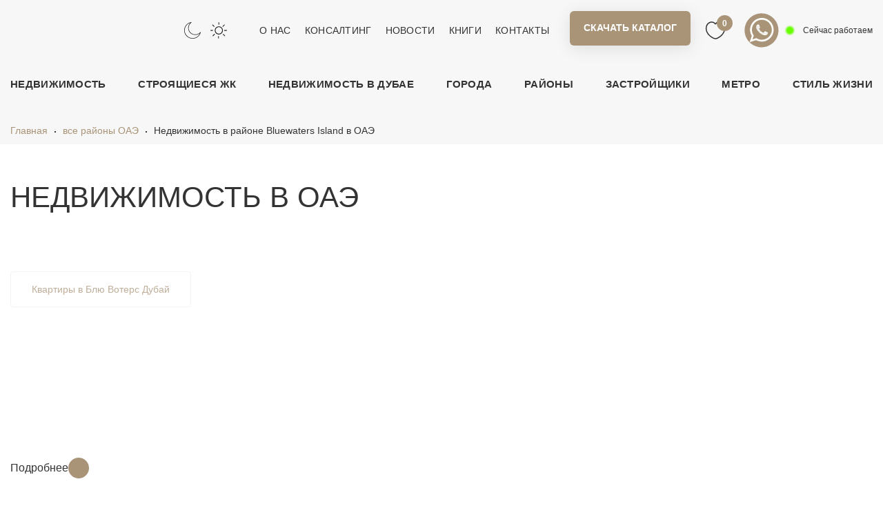

--- FILE ---
content_type: text/html; charset=UTF-8
request_url: https://flatmarket.ru/catalog/bluewaters/
body_size: 37605
content:
<!DOCTYPE html>
<html xml:lang="ru" lang="ru">
<head itemscope itemtype="https://schema.org/WPHeader">
	<meta http-equiv="Content-Type" content="text/html; charset=UTF-8" />
    <title itemprop="name">Купить недвижимость в районе Bluewaters Island (ОАЭ) по выгодным ценам на Flatmarket</title>
    <meta name="description" content="Информация о недвижимости в районе Bluewaters Island (ОАЭ): цены, карты, описание на сайте Flatmarket">
    <meta name="keywords" content="все районы в городах ОАЭ Dubai, Abu Dhabi, Ras Al Khaimah, Fujairah, Sharjah">
    <meta name="viewport" content="width=device-width, initial-scale=1.0">
    <meta name="format-detection" content="telephone=no">
    <meta name="format-detection" content="date=no">
    <meta name="format-detection" content="address=no">
    <meta name="format-detection" content="email=no">
    <meta http-equiv="X-UA-Compatible" content="ie=edge">
    <link rel="shortcut icon" type="image/x-icon" href="/favicon.ico">
    
	<meta property="og:url" content="https://flatmarket.ru/catalog/bluewaters/">
	<meta property="og:type" content="website">
	<meta property="og:title" content="Купить недвижимость в районе Bluewaters Island (ОАЭ) по выгодным ценам на Flatmarket">
	<meta property="og:description" content="Информация о недвижимости в районе Bluewaters Island (ОАЭ): цены, карты, описание на сайте Flatmarket">
	<meta property="og:image" content="https://flatmarket.ru/upload/dev2fun.imagecompress/webp/logo_flt.webp">
	<meta property="og:logo" content="https://flatmarket.ru/upload/dev2fun.imagecompress/webp/logo_flt.webp">

	<meta name="robots" content="index, follow" />
	<script data-skip-moving="true">(function(w, d, n) {var cl = "bx-core";var ht = d.documentElement;var htc = ht ? ht.className : undefined;if (htc === undefined || htc.indexOf(cl) !== -1){return;}var ua = n.userAgent;if (/(iPad;)|(iPhone;)/i.test(ua)){cl += " bx-ios";}else if (/Windows/i.test(ua)){cl += ' bx-win';}else if (/Macintosh/i.test(ua)){cl += " bx-mac";}else if (/Linux/i.test(ua) && !/Android/i.test(ua)){cl += " bx-linux";}else if (/Android/i.test(ua)){cl += " bx-android";}cl += (/(ipad|iphone|android|mobile|touch)/i.test(ua) ? " bx-touch" : " bx-no-touch");cl += w.devicePixelRatio && w.devicePixelRatio >= 2? " bx-retina": " bx-no-retina";if (/AppleWebKit/.test(ua)){cl += " bx-chrome";}else if (/Opera/.test(ua)){cl += " bx-opera";}else if (/Firefox/.test(ua)){cl += " bx-firefox";}ht.className = htc ? htc + " " + cl : cl;})(window, document, navigator);</script>


<link href="/bitrix/js/ui/design-tokens/dist/ui.design-tokens.css?175838511826358" type="text/css"  rel="stylesheet" />
<link href="/bitrix/js/ui/fonts/opensans/ui.font.opensans.css?17583851142555" type="text/css"  rel="stylesheet" />
<link href="/bitrix/js/main/popup/dist/main.popup.bundle.css?175838510131694" type="text/css"  rel="stylesheet" />
<link href="/bitrix/css/main/themes/blue/style.css?1758385482386" type="text/css"  rel="stylesheet" />
<link href="/local/templates/flatmarket/components/bitrix/catalog/.property/bitrix/catalog.section.list/.default/style.css?17583848322444" type="text/css"  rel="stylesheet" />
<link href="/local/templates/flatmarket/css/animate.css?17583848331509" type="text/css"  data-template-style="true"  rel="stylesheet" />
<link href="/local/templates/flatmarket/css/mmenu.css?175838483355961" type="text/css"  data-template-style="true"  rel="stylesheet" />
<link href="/local/templates/flatmarket/css/nice-select.css?17583848333621" type="text/css"  data-template-style="true"  rel="stylesheet" />
<link href="/local/templates/flatmarket/css/jquery.mCustomScrollbar.min.css?175838483342280" type="text/css"  data-template-style="true"  rel="stylesheet" />
<link href="/local/templates/flatmarket/css/jquery.nouislider.min.css?17583848332628" type="text/css"  data-template-style="true"  rel="stylesheet" />
<link href="/local/templates/flatmarket/css/swiper-bundle.min.css?175838483315646" type="text/css"  data-template-style="true"  rel="stylesheet" />
<link href="/local/templates/flatmarket/css/lightgallery.min.css?175838483324794" type="text/css"  data-template-style="true"  rel="stylesheet" />
<link href="/local/templates/flatmarket/css/style.css?1759653241164431" type="text/css"  data-template-style="true"  rel="stylesheet" />
<link href="/local/templates/flatmarket/styles.css?17583848316287" type="text/css"  data-template-style="true"  rel="stylesheet" />
<link href="/local/templates/flatmarket/template_styles.css?17623266594554" type="text/css"  data-template-style="true"  rel="stylesheet" />
	



<script type="extension/settings" data-extension="currency.currency-core">{"region":"ru"}</script>



<link rel="canonical" href="https://flatmarket.ru/catalog/bluewaters/" >



		    
    	<link rel="preload" as="image" fetchpriority="high" href="/header-bg-video.webp">
</head>
<!-- <body theme-attr="light" class="light"> -->
    <body itemscope itemtype="https://schema.org/WebPage" class="light">
    <!-- Google Tag Manager (noscript) -->
    <noscript><iframe src="https://www.googletagmanager.com/ns.html?id=GTM-MQKP37L"
    height="0" width="0" style="display:none;visibility:hidden"></iframe></noscript>
    <!-- End Google Tag Manager (noscript) -->

    <div id="panel"></div>
    <nav id="menu" class="mm-menu_offcanvas">
        <ul></ul>
    </nav>    <div class="wrapper">
        <!-- HEADER -->
        <header class="header">
            <script data-skip-moving="true">
                // отдельная тема хедера для главной страницы
                if (window.location.pathname === '/') {
                    document.querySelector('header').classList.add('main-header');
                }
            </script>
             <div class="container">
                <div class="header__wrap">
                    <div class="header__row">
                        <div class="header__logo logo"><a href="/"><img src="/local/templates/flatmarket/img/logo.svg" alt=""></a>
                        </div>
                        <div class="header__top">
                            <div class="theme-switcher">
                                <a id="dark" href="javascript:void(0)" class="theme-switcher__item js-theme">
                                    <img src="/dark-theme-icon.svg" alt="dark theme button">
                                </a>
                                <a id="light" href="javascript:void(0)" class="theme-switcher__item js-theme">
                                    <img src="/light-theme-icon.svg" alt="light theme button">
                                </a>
                            </div>
                            <!--'start_frame_cache_LkGdQn'-->
<ul class="header__nav nav-top js-mobile-menu">
							<li class="nav-top__nav-item">
				<a class="animate-link" href="/about/">
					О нас				</a>
			</li>
											<li class="nav-top__nav-item">
				<a class="animate-link" href="/consulting/">
					Консалтинг				</a>
			</li>
											<li class="nav-top__nav-item">
				<a class="animate-link" href="/news/">
					Новости				</a>
			</li>
											<li class="nav-top__nav-item">
				<a class="animate-link" href="/books/">
					Книги				</a>
			</li>
											<li class="nav-top__nav-item">
				<a class="animate-link" href="/contacts/">
					Контакты				</a>
			</li>
				</ul>
<!--'end_frame_cache_LkGdQn'-->                            <div class="header__group-button">
                                <a href="#" class="header__button main-btn animButtonSlide trigger-modal" data-modal="katalog"><span>Скачать каталог</span></a>
                                <svg class="header__burger ham hamRotate ham8 js-ham" viewBox="0 0 100 100" height="50" width="50">
                                    <path class="line top" d="m 30,33 h 40 c 3.722839,0 7.5,3.126468 7.5,8.578427 0,5.451959 -2.727029,8.421573 -7.5,8.421573 h -20" />
                                    <path class="line middle" d="m 30,50 h 40" />
                                    <path class="line bottom" d="m 70,67 h -40 c 0,0 -7.5,-0.802118 -7.5,-8.365747 0,-7.563629 7.5,-8.634253 7.5,-8.634253 h 20" />
                                </svg>
                            </div>
                            <div class="header__group">
                                <a href="/favorites/" class="header__fav">
                                    <div class="header__fav-value" id="fcounter">0</div>
                                    <div class="header__fav-icon">
                                        <svg xmlns="http://www.w3.org/2000/svg" width="34" height="34"
                                            viewBox="0 0 34 34" fill="none">
                                            <path fill-rule="evenodd" clip-rule="evenodd"
                                                d="M4.13935 17.6322C2.61927 12.8863 4.39718 6.98591 9.3796 5.38225C12.0004 4.5365 15.2347 5.242 17.0721 7.77641C18.8047 5.1485 22.1324 4.54217 24.7504 5.38225C29.7314 6.98591 31.5193 12.8863 30.0006 17.6322C27.6348 25.1547 19.3798 29.0732 17.0721 29.0732C14.7658 29.0732 6.58452 25.2425 4.13935 17.6322Z"
                                                stroke="#fff" stroke-width="1.5" stroke-linecap="round"
                                                stroke-linejoin="round" />
                                        </svg>
                                    </div>
                                </a>
								<div style='margin: 0 10px;' class='header-whatsapp'>
									<a href='https://wa.me/971561559029' target="_blank" rel="nofollow"><img src="/whatsapp.svg" alt="whatsapp"></a>
									<a hidden href='#' target="_blank" rel="nofollow"><img src="/telegram.svg" alt="telegram" class='tele-link'></a>
								</div>
                                <div class="header__work status-work">Сейчас работаем                                </div>
                            </div>
                        </div>
                        <div class="header__middle">
                            <nav itemscope itemtype="https://schema.org/SiteNavigationElement" class="main-nav"><!--'start_frame_cache_XEVOpk'-->
<ul itemprop="about" itemscope="" itemtype="http://schema.org/ItemList" class="main-nav__list js-mobile-menu">
							<li itemprop="itemListElement" itemscope="" itemtype="http://schema.org/ItemList" class="main-nav__item hover-item">
				<a itemprop="url" class="main-nav__link animate-link --white" href="/catalog/property/">
					Недвижимость				</a>
				<meta itemprop="name" content="Недвижимость" />
				<ul itemprop="itemListElement" itemscope="" itemtype="http://schema.org/ItemList" class="main-nav__submenu show-menu">
											<li itemprop="itemListElement" itemscope="" itemtype="http://schema.org/ItemList" class="main-nav__subitem hover-item">
				<a itemprop="url" class="main-nav__sublink" href="/catalog/new/">
					Новостройки				</a>
				<meta itemprop="name" content="Новостройки" />
			</li>
											<li itemprop="itemListElement" itemscope="" itemtype="http://schema.org/ItemList" class="main-nav__subitem hover-item">
				<a itemprop="url" class="main-nav__sublink" href="/catalog/penthouses/">
					Пентхаусы				</a>
				<meta itemprop="name" content="Пентхаусы" />
			</li>
											<li itemprop="itemListElement" itemscope="" itemtype="http://schema.org/ItemList" class="main-nav__subitem hover-item">
				<a itemprop="url" class="main-nav__sublink" href="/catalog/villas/">
					Виллы и дома				</a>
				<meta itemprop="name" content="Виллы и дома" />
			</li>
											<li itemprop="itemListElement" itemscope="" itemtype="http://schema.org/ItemList" class="main-nav__subitem hover-item">
				<a itemprop="url" class="main-nav__sublink" href="/catalog/apartamenty-v-otele/">
					Апартаменты в отеле				</a>
				<meta itemprop="name" content="Апартаменты в отеле" />
			</li>
											<li itemprop="itemListElement" itemscope="" itemtype="http://schema.org/ItemList" class="main-nav__subitem hover-item">
				<a itemprop="url" class="main-nav__sublink" href="/catalog/apartments/">
					Квартиры				</a>
				<meta itemprop="name" content="Квартиры" />
			</li>
											<li itemprop="itemListElement" itemscope="" itemtype="http://schema.org/ItemList" class="main-nav__subitem hover-item">
				<a itemprop="url" class="main-nav__sublink" href="/catalog/townhouses/">
					Таунхаусы				</a>
				<meta itemprop="name" content="Таунхаусы" />
			</li>
											<li itemprop="itemListElement" itemscope="" itemtype="http://schema.org/ItemList" class="main-nav__subitem hover-item">
				<a itemprop="url" class="main-nav__sublink" href="/catalog/commercial-property/">
					Коммерческая недвижимость				</a>
				<meta itemprop="name" content="Коммерческая недвижимость" />
			</li>
											<li itemprop="itemListElement" itemscope="" itemtype="http://schema.org/ItemList" class="main-nav__subitem hover-item">
				<a itemprop="url" class="main-nav__sublink" href="/catalog/land-plots/">
					Земельные участки				</a>
				<meta itemprop="name" content="Земельные участки" />
			</li>
							</ul></li>							<li itemprop="itemListElement" itemscope="" itemtype="http://schema.org/ItemList" class="main-nav__item hover-item">
				<a itemprop="url" class="main-nav__link animate-link --white" href="/catalog/under-construction/">
					Строящиеся ЖК				</a>
				<meta itemprop="name" content="Строящиеся ЖК" />
				<ul itemprop="itemListElement" itemscope="" itemtype="http://schema.org/ItemList" class="main-nav__submenu show-menu">
											<li itemprop="itemListElement" itemscope="" itemtype="http://schema.org/ItemList" class="main-nav__subitem hover-item">
				<a itemprop="url" class="main-nav__sublink" href="/catalog/complexes-under-construction/">
					Недвижимость в строящихся ЖК				</a>
				<meta itemprop="name" content="Недвижимость в строящихся ЖК" />
			</li>
											<li itemprop="itemListElement" itemscope="" itemtype="http://schema.org/ItemList" class="main-nav__subitem hover-item">
				<a itemprop="url" class="main-nav__sublink" href="/catalog/completed-complexes/">
					Недвижимость в готовых ЖК				</a>
				<meta itemprop="name" content="Недвижимость в готовых ЖК" />
			</li>
							</ul></li>							<li itemprop="itemListElement" itemscope="" itemtype="http://schema.org/ItemList" class="main-nav__item hover-item">
				<a itemprop="url" class="main-nav__link animate-link --white" href="/catalog/property-dubai/">
					Недвижимость в Дубае				</a>
				<meta itemprop="name" content="Недвижимость в Дубае" />
				<ul itemprop="itemListElement" itemscope="" itemtype="http://schema.org/ItemList" class="main-nav__submenu show-menu">
											<li itemprop="itemListElement" itemscope="" itemtype="http://schema.org/ItemList" class="main-nav__subitem hover-item">
				<a itemprop="url" class="main-nav__sublink" href="/catalog/completed-complexes-in-dubai/">
					Готовые ЖК в Дубае				</a>
				<meta itemprop="name" content="Готовые ЖК в Дубае" />
			</li>
											<li itemprop="itemListElement" itemscope="" itemtype="http://schema.org/ItemList" class="main-nav__subitem hover-item">
				<a itemprop="url" class="main-nav__sublink" href="/catalog/apartments-in-dubai/">
					Квартиры и апартаменты в Дубае				</a>
				<meta itemprop="name" content="Квартиры и апартаменты в Дубае" />
			</li>
											<li itemprop="itemListElement" itemscope="" itemtype="http://schema.org/ItemList" class="main-nav__subitem hover-item">
				<a itemprop="url" class="main-nav__sublink" href="/catalog/oteli-v-dubae/">
					Отели в Дубае				</a>
				<meta itemprop="name" content="Отели в Дубае" />
			</li>
											<li itemprop="itemListElement" itemscope="" itemtype="http://schema.org/ItemList" class="main-nav__subitem hover-item">
				<a itemprop="url" class="main-nav__sublink" href="/catalog/villas-in-dubai/">
					Виллы в Дубае				</a>
				<meta itemprop="name" content="Виллы в Дубае" />
			</li>
											<li itemprop="itemListElement" itemscope="" itemtype="http://schema.org/ItemList" class="main-nav__subitem hover-item">
				<a itemprop="url" class="main-nav__sublink" href="/catalog/penthouses-in-dubai/">
					Пентхаусы в Дубае				</a>
				<meta itemprop="name" content="Пентхаусы в Дубае" />
			</li>
											<li itemprop="itemListElement" itemscope="" itemtype="http://schema.org/ItemList" class="main-nav__subitem hover-item">
				<a itemprop="url" class="main-nav__sublink" href="/catalog/townhouses-in-dubai/">
					Таунхаусы в Дубае				</a>
				<meta itemprop="name" content="Таунхаусы в Дубае" />
			</li>
											<li itemprop="itemListElement" itemscope="" itemtype="http://schema.org/ItemList" class="main-nav__subitem hover-item">
				<a itemprop="url" class="main-nav__sublink" href="/catalog/land-plots-in-dubai/">
					Земельные участки в Дубае				</a>
				<meta itemprop="name" content="Земельные участки в Дубае" />
			</li>
							</ul></li>							<li itemprop="itemListElement" itemscope="" itemtype="http://schema.org/ItemList" class="main-nav__item hover-item">
				<a itemprop="url" class="main-nav__link animate-link --white" href="/catalog/goroda/">
					Города				</a>
				<meta itemprop="name" content="Города" />
				<ul itemprop="itemListElement" itemscope="" itemtype="http://schema.org/ItemList" class="main-nav__submenu show-menu">
											<li itemprop="itemListElement" itemscope="" itemtype="http://schema.org/ItemList" class="main-nav__subitem hover-item">
				<a itemprop="url" class="main-nav__sublink" href="/catalog/abu-dabi/">
					Abu Dhabi				</a>
				<meta itemprop="name" content="Abu Dhabi" />
			</li>
											<li itemprop="itemListElement" itemscope="" itemtype="http://schema.org/ItemList" class="main-nav__subitem hover-item">
				<a itemprop="url" class="main-nav__sublink" href="/catalog/property-dubai/">
					Dubai				</a>
				<meta itemprop="name" content="Dubai" />
			</li>
											<li itemprop="itemListElement" itemscope="" itemtype="http://schema.org/ItemList" class="main-nav__subitem hover-item">
				<a itemprop="url" class="main-nav__sublink" href="/catalog/ras-el-khayma/">
					Ras Al Khaimah				</a>
				<meta itemprop="name" content="Ras Al Khaimah" />
			</li>
											<li itemprop="itemListElement" itemscope="" itemtype="http://schema.org/ItemList" class="main-nav__subitem hover-item">
				<a itemprop="url" class="main-nav__sublink" href="/catalog/el-fudzhayra/">
					Fujairah 				</a>
				<meta itemprop="name" content="Fujairah " />
			</li>
											<li itemprop="itemListElement" itemscope="" itemtype="http://schema.org/ItemList" class="main-nav__subitem hover-item">
				<a itemprop="url" class="main-nav__sublink" href="/catalog/shardzha/">
					Sharjah				</a>
				<meta itemprop="name" content="Sharjah" />
			</li>
							</ul></li>							<li itemprop="itemListElement" itemscope="" itemtype="http://schema.org/ItemList" class="main-nav__item hover-item">
				<a itemprop="url" class="main-nav__link animate-link --white" href="/catalog/rayony/">
					Районы				</a>
				<meta itemprop="name" content="Районы" />
				<ul itemprop="itemListElement" itemscope="" itemtype="http://schema.org/ItemList" class="main-nav__submenu show-menu">
											<li itemprop="itemListElement" itemscope="" itemtype="http://schema.org/ItemList" class="main-nav__subitem hover-item">
				<a itemprop="url" class="main-nav__sublink" href="/catalog/biznes-bey-bisness-bay/">
					Business Bay				</a>
				<meta itemprop="name" content="Business Bay" />
			</li>
											<li itemprop="itemListElement" itemscope="" itemtype="http://schema.org/ItemList" class="main-nav__subitem hover-item">
				<a itemprop="url" class="main-nav__sublink" href="/catalog/akoya/">
					Damac Hills 2 (Akoya)				</a>
				<meta itemprop="name" content="Damac Hills 2 (Akoya)" />
			</li>
											<li itemprop="itemListElement" itemscope="" itemtype="http://schema.org/ItemList" class="main-nav__subitem hover-item">
				<a itemprop="url" class="main-nav__sublink" href="/catalog/damac-hills-akoya-by-damac/">
					DAMAC Hills (Akoya by DAMAC)				</a>
				<meta itemprop="name" content="DAMAC Hills (Akoya by DAMAC)" />
			</li>
											<li itemprop="itemListElement" itemscope="" itemtype="http://schema.org/ItemList" class="main-nav__subitem hover-item">
				<a itemprop="url" class="main-nav__sublink" href="/catalog/dubay-marina/">
					Dubai Marina				</a>
				<meta itemprop="name" content="Dubai Marina" />
			</li>
											<li itemprop="itemListElement" itemscope="" itemtype="http://schema.org/ItemList" class="main-nav__subitem hover-item">
				<a itemprop="url" class="main-nav__sublink" href="/catalog/al-hebiah-5/">
					Damac Lagoons (Al Hebiah 5)				</a>
				<meta itemprop="name" content="Damac Lagoons (Al Hebiah 5)" />
			</li>
											<li itemprop="itemListElement" itemscope="" itemtype="http://schema.org/ItemList" class="main-nav__subitem hover-item">
				<a itemprop="url" class="main-nav__sublink" href="/catalog/dubai-creek-harbour-the-lagoons/">
					Dubai Creek Harbour (The Lagoons)				</a>
				<meta itemprop="name" content="Dubai Creek Harbour (The Lagoons)" />
			</li>
											<li itemprop="itemListElement" itemscope="" itemtype="http://schema.org/ItemList" class="main-nav__subitem hover-item">
				<a itemprop="url" class="main-nav__sublink" href="/catalog/hayat-island/">
					Hayat Island				</a>
				<meta itemprop="name" content="Hayat Island" />
			</li>
											<li itemprop="itemListElement" itemscope="" itemtype="http://schema.org/ItemList" class="main-nav__subitem hover-item">
				<a itemprop="url" class="main-nav__sublink" href="/catalog/yas-island/">
					Yas Island				</a>
				<meta itemprop="name" content="Yas Island" />
			</li>
											<li itemprop="itemListElement" itemscope="" itemtype="http://schema.org/ItemList" class="main-nav__subitem hover-item">
				<a itemprop="url" class="main-nav__sublink" href="/catalog/dzhumeyra-villadzh-serkl/">
					Jumeirah Village Circle (JVC)				</a>
				<meta itemprop="name" content="Jumeirah Village Circle (JVC)" />
			</li>
											<li itemprop="itemListElement" itemscope="" itemtype="http://schema.org/ItemList" class="main-nav__subitem hover-item">
				<a itemprop="url" class="main-nav__sublink" href="/catalog/dubay-khils-esteyt/">
					Dubai Hills Estate (DHE)				</a>
				<meta itemprop="name" content="Dubai Hills Estate (DHE)" />
			</li>
											<li itemprop="itemListElement" itemscope="" itemtype="http://schema.org/ItemList" class="main-nav__subitem hover-item">
				<a itemprop="url" class="main-nav__sublink" href="/catalog/palm-jebel-ali/">
					Palm Jebel Ali				</a>
				<meta itemprop="name" content="Palm Jebel Ali" />
			</li>
											<li itemprop="itemListElement" itemscope="" itemtype="http://schema.org/ItemList" class="main-nav__subitem hover-item">
				<a itemprop="url" class="main-nav__sublink" href="/catalog/palma-dzhumeyra-palm-jumeirah/">
					Palm Jumeirah				</a>
				<meta itemprop="name" content="Palm Jumeirah" />
			</li>
											<li itemprop="itemListElement" itemscope="" itemtype="http://schema.org/ItemList" class="main-nav__subitem hover-item">
				<a itemprop="url" class="main-nav__sublink" href="/catalog/sobha-hartland-mbr/">
					Sobha Hartland (MBR)				</a>
				<meta itemprop="name" content="Sobha Hartland (MBR)" />
			</li>
											<li itemprop="itemListElement" itemscope="" itemtype="http://schema.org/ItemList" class="main-nav__subitem hover-item">
				<a itemprop="url" class="main-nav__sublink" href="/catalog/burdzh-khalifa/">
					Burj Khalifa/Downtown Dubai, District				</a>
				<meta itemprop="name" content="Burj Khalifa/Downtown Dubai, District" />
			</li>
											<li itemprop="itemListElement" itemscope="" itemtype="http://schema.org/ItemList" class="main-nav__subitem hover-item">
				<a itemprop="url" class="main-nav__sublink" href="/catalog/maritime-city/">
					Maritime City				</a>
				<meta itemprop="name" content="Maritime City" />
			</li>
											<li itemprop="itemListElement" itemscope="" itemtype="http://schema.org/ItemList" class="main-nav__subitem hover-item">
				<a itemprop="url" class="main-nav__sublink" href="/catalog/al-barari/">
					Al Barari				</a>
				<meta itemprop="name" content="Al Barari" />
			</li>
											<li itemprop="itemListElement" itemscope="" itemtype="http://schema.org/ItemList" class="main-nav__subitem hover-item">
				<a itemprop="url" class="main-nav__sublink" href="/catalog/al-maryah-island/">
					Al Maryah Island				</a>
				<meta itemprop="name" content="Al Maryah Island" />
			</li>
											<li itemprop="itemListElement" itemscope="" itemtype="http://schema.org/ItemList" class="main-nav__subitem hover-item">
				<a itemprop="url" class="main-nav__sublink" href="/catalog/al-raha-beach/">
					Al Raha Beach				</a>
				<meta itemprop="name" content="Al Raha Beach" />
			</li>
											<li itemprop="itemListElement" itemscope="" itemtype="http://schema.org/ItemList" class="main-nav__subitem hover-item">
				<a itemprop="url" class="main-nav__sublink" href="/catalog/bloom-gardens-abu-dhabi/">
					Bloom Gardens, Abu Dhabi				</a>
				<meta itemprop="name" content="Bloom Gardens, Abu Dhabi" />
			</li>
											<li itemprop="itemListElement" itemscope="" itemtype="http://schema.org/ItemList" class="main-nav__subitem hover-item">
				<a itemprop="url" class="main-nav__sublink" href="/catalog/ghantoot/">
					Ghantoot				</a>
				<meta itemprop="name" content="Ghantoot" />
			</li>
											<li itemprop="itemListElement" itemscope="" itemtype="http://schema.org/ItemList" class="main-nav__subitem hover-item">
				<a itemprop="url" class="main-nav__sublink" href="/catalog/marina-island/">
					Marina Island				</a>
				<meta itemprop="name" content="Marina Island" />
			</li>
											<li itemprop="itemListElement" itemscope="" itemtype="http://schema.org/ItemList" class="main-nav__subitem hover-item">
				<a itemprop="url" class="main-nav__sublink" href="/catalog/masdar/">
					Masaar				</a>
				<meta itemprop="name" content="Masaar" />
			</li>
											<li itemprop="itemListElement" itemscope="" itemtype="http://schema.org/ItemList" class="main-nav__subitem hover-item">
				<a itemprop="url" class="main-nav__sublink" href="/catalog/masdar-city/">
					Masdar City				</a>
				<meta itemprop="name" content="Masdar City" />
			</li>
											<li itemprop="itemListElement" itemscope="" itemtype="http://schema.org/ItemList" class="main-nav__subitem hover-item">
				<a itemprop="url" class="main-nav__sublink" href="/catalog/ramhan-island/">
					Ramhan Island				</a>
				<meta itemprop="name" content="Ramhan Island" />
			</li>
											<li itemprop="itemListElement" itemscope="" itemtype="http://schema.org/ItemList" class="main-nav__subitem hover-item">
				<a itemprop="url" class="main-nav__sublink" href="/catalog/reem-island/">
					Reem Island				</a>
				<meta itemprop="name" content="Reem Island" />
			</li>
											<li itemprop="itemListElement" itemscope="" itemtype="http://schema.org/ItemList" class="main-nav__subitem hover-item">
				<a itemprop="url" class="main-nav__sublink" href="/catalog/seih-sdeirah/">
					Seih Al Sedeirah				</a>
				<meta itemprop="name" content="Seih Al Sedeirah" />
			</li>
											<li itemprop="itemListElement" itemscope="" itemtype="http://schema.org/ItemList" class="main-nav__subitem hover-item">
				<a itemprop="url" class="main-nav__sublink" href="/catalog/ostrov-saadiyat/">
					Saadiyat Island				</a>
				<meta itemprop="name" content="Saadiyat Island" />
			</li>
											<li itemprop="itemListElement" itemscope="" itemtype="http://schema.org/ItemList" class="main-nav__subitem hover-item">
				<a itemprop="url" class="main-nav__sublink" href="/catalog/al-hamriya/">
					Al Hamriya				</a>
				<meta itemprop="name" content="Al Hamriya" />
			</li>
											<li itemprop="itemListElement" itemscope="" itemtype="http://schema.org/ItemList" class="main-nav__subitem hover-item">
				<a itemprop="url" class="main-nav__sublink" href="/catalog/al-furjan/">
					Al Furjan				</a>
				<meta itemprop="name" content="Al Furjan" />
			</li>
											<li itemprop="itemListElement" itemscope="" itemtype="http://schema.org/ItemList" class="main-nav__subitem hover-item">
				<a itemprop="url" class="main-nav__sublink" href="/catalog/arjan/">
					Arjan				</a>
				<meta itemprop="name" content="Arjan" />
			</li>
											<li itemprop="itemListElement" itemscope="" itemtype="http://schema.org/ItemList" class="main-nav__subitem hover-item">
				<a itemprop="url" class="main-nav__sublink --current" href="/catalog/bluewaters/">
					Bluewaters Island				</a>
				<meta itemprop="name" content="Bluewaters Island" />
			</li>
											<li itemprop="itemListElement" itemscope="" itemtype="http://schema.org/ItemList" class="main-nav__subitem hover-item">
				<a itemprop="url" class="main-nav__sublink" href="/catalog/city-of-arabia/">
					City of Arabia				</a>
				<meta itemprop="name" content="City of Arabia" />
			</li>
											<li itemprop="itemListElement" itemscope="" itemtype="http://schema.org/ItemList" class="main-nav__subitem hover-item">
				<a itemprop="url" class="main-nav__sublink" href="/catalog/city-walk/">
					City Walk				</a>
				<meta itemprop="name" content="City Walk" />
			</li>
											<li itemprop="itemListElement" itemscope="" itemtype="http://schema.org/ItemList" class="main-nav__subitem hover-item">
				<a itemprop="url" class="main-nav__sublink" href="/catalog/dubai-design-district/">
					Dubai Design District				</a>
				<meta itemprop="name" content="Dubai Design District" />
			</li>
											<li itemprop="itemListElement" itemscope="" itemtype="http://schema.org/ItemList" class="main-nav__subitem hover-item">
				<a itemprop="url" class="main-nav__sublink" href="/catalog/dubai-harbour/">
					Dubai Harbour				</a>
				<meta itemprop="name" content="Dubai Harbour" />
			</li>
											<li itemprop="itemListElement" itemscope="" itemtype="http://schema.org/ItemList" class="main-nav__subitem hover-item">
				<a itemprop="url" class="main-nav__sublink" href="/catalog/dubai-land/">
					Dubai Land				</a>
				<meta itemprop="name" content="Dubai Land" />
			</li>
											<li itemprop="itemListElement" itemscope="" itemtype="http://schema.org/ItemList" class="main-nav__subitem hover-item">
				<a itemprop="url" class="main-nav__sublink" href="/catalog/dubai-media-city/">
					Dubai Media City				</a>
				<meta itemprop="name" content="Dubai Media City" />
			</li>
											<li itemprop="itemListElement" itemscope="" itemtype="http://schema.org/ItemList" class="main-nav__subitem hover-item">
				<a itemprop="url" class="main-nav__sublink" href="/catalog/dubai-south-dubai-world-central/">
					Dubai South (Dubai World Central)				</a>
				<meta itemprop="name" content="Dubai South (Dubai World Central)" />
			</li>
											<li itemprop="itemListElement" itemscope="" itemtype="http://schema.org/ItemList" class="main-nav__subitem hover-item">
				<a itemprop="url" class="main-nav__sublink" href="/catalog/dubai-sport-city/">
					Dubai Sports City				</a>
				<meta itemprop="name" content="Dubai Sports City" />
			</li>
											<li itemprop="itemListElement" itemscope="" itemtype="http://schema.org/ItemList" class="main-nav__subitem hover-item">
				<a itemprop="url" class="main-nav__sublink" href="/catalog/expo-city/">
					EXPO CITY				</a>
				<meta itemprop="name" content="EXPO CITY" />
			</li>
											<li itemprop="itemListElement" itemscope="" itemtype="http://schema.org/ItemList" class="main-nav__subitem hover-item">
				<a itemprop="url" class="main-nav__sublink" href="/catalog/jumeirah-bay-island/">
					Jumeirah Bay Island				</a>
				<meta itemprop="name" content="Jumeirah Bay Island" />
			</li>
											<li itemprop="itemListElement" itemscope="" itemtype="http://schema.org/ItemList" class="main-nav__subitem hover-item">
				<a itemprop="url" class="main-nav__sublink" href="/catalog/jumeirah-village-triangle/">
					Jumeirah Village Triangle (JVT)				</a>
				<meta itemprop="name" content="Jumeirah Village Triangle (JVT)" />
			</li>
											<li itemprop="itemListElement" itemscope="" itemtype="http://schema.org/ItemList" class="main-nav__subitem hover-item">
				<a itemprop="url" class="main-nav__sublink" href="/catalog/meyda/">
					Meydan				</a>
				<meta itemprop="name" content="Meydan" />
			</li>
											<li itemprop="itemListElement" itemscope="" itemtype="http://schema.org/ItemList" class="main-nav__subitem hover-item">
				<a itemprop="url" class="main-nav__sublink" href="/catalog/mina-rashid/">
					Mina Rashid				</a>
				<meta itemprop="name" content="Mina Rashid" />
			</li>
											<li itemprop="itemListElement" itemscope="" itemtype="http://schema.org/ItemList" class="main-nav__subitem hover-item">
				<a itemprop="url" class="main-nav__sublink" href="/catalog/mohammed-bin-rashid-al-maktoum-city/">
					Mohammed Bin Rashid Al Maktoum City				</a>
				<meta itemprop="name" content="Mohammed Bin Rashid Al Maktoum City" />
			</li>
											<li itemprop="itemListElement" itemscope="" itemtype="http://schema.org/ItemList" class="main-nav__subitem hover-item">
				<a itemprop="url" class="main-nav__sublink" href="/catalog/motor-city/">
					Motor City				</a>
				<meta itemprop="name" content="Motor City" />
			</li>
											<li itemprop="itemListElement" itemscope="" itemtype="http://schema.org/ItemList" class="main-nav__subitem hover-item">
				<a itemprop="url" class="main-nav__sublink" href="/catalog/nadd-al-sheba/">
					Nad Al Sheba				</a>
				<meta itemprop="name" content="Nad Al Sheba" />
			</li>
											<li itemprop="itemListElement" itemscope="" itemtype="http://schema.org/ItemList" class="main-nav__subitem hover-item">
				<a itemprop="url" class="main-nav__sublink" href="/catalog/the-world-islands/">
					The World Islands				</a>
				<meta itemprop="name" content="The World Islands" />
			</li>
											<li itemprop="itemListElement" itemscope="" itemtype="http://schema.org/ItemList" class="main-nav__subitem hover-item">
				<a itemprop="url" class="main-nav__sublink" href="/catalog/tilal-al-ghaf/">
					Tilal Al Ghaf				</a>
				<meta itemprop="name" content="Tilal Al Ghaf" />
			</li>
											<li itemprop="itemListElement" itemscope="" itemtype="http://schema.org/ItemList" class="main-nav__subitem hover-item">
				<a itemprop="url" class="main-nav__sublink" href="/catalog/town-square/">
					Town Square				</a>
				<meta itemprop="name" content="Town Square" />
			</li>
											<li itemprop="itemListElement" itemscope="" itemtype="http://schema.org/ItemList" class="main-nav__subitem hover-item">
				<a itemprop="url" class="main-nav__sublink" href="/catalog/world-trade-center/">
					World Trade Center				</a>
				<meta itemprop="name" content="World Trade Center" />
			</li>
											<li itemprop="itemListElement" itemscope="" itemtype="http://schema.org/ItemList" class="main-nav__subitem hover-item">
				<a itemprop="url" class="main-nav__sublink" href="/catalog/al-barsha/">
					Al Barsha				</a>
				<meta itemprop="name" content="Al Barsha" />
			</li>
											<li itemprop="itemListElement" itemscope="" itemtype="http://schema.org/ItemList" class="main-nav__subitem hover-item">
				<a itemprop="url" class="main-nav__sublink" href="/catalog/al-vasl/">
					Al Wasl				</a>
				<meta itemprop="name" content="Al Wasl" />
			</li>
											<li itemprop="itemListElement" itemscope="" itemtype="http://schema.org/ItemList" class="main-nav__subitem hover-item">
				<a itemprop="url" class="main-nav__sublink" href="/catalog/al-safa/">
					Al Safa 1				</a>
				<meta itemprop="name" content="Al Safa 1" />
			</li>
											<li itemprop="itemListElement" itemscope="" itemtype="http://schema.org/ItemList" class="main-nav__subitem hover-item">
				<a itemprop="url" class="main-nav__sublink" href="/catalog/dauntaun-dubay-dauntaun-burdzh-dubay/">
					Downtown/Dubai				</a>
				<meta itemprop="name" content="Downtown/Dubai" />
			</li>
											<li itemprop="itemListElement" itemscope="" itemtype="http://schema.org/ItemList" class="main-nav__subitem hover-item">
				<a itemprop="url" class="main-nav__sublink" href="/catalog/dzhabal-ali/">
					Jebel Ali				</a>
				<meta itemprop="name" content="Jebel Ali" />
			</li>
											<li itemprop="itemListElement" itemscope="" itemtype="http://schema.org/ItemList" class="main-nav__subitem hover-item">
				<a itemprop="url" class="main-nav__sublink" href="/catalog/dzhumeyra/">
					Jumeirah 2				</a>
				<meta itemprop="name" content="Jumeirah 2" />
			</li>
											<li itemprop="itemListElement" itemscope="" itemtype="http://schema.org/ItemList" class="main-nav__subitem hover-item">
				<a itemprop="url" class="main-nav__sublink" href="/catalog/dzhumeyra-bich-rezidens/">
					Jumeirah Beach Residence				</a>
				<meta itemprop="name" content="Jumeirah Beach Residence" />
			</li>
											<li itemprop="itemListElement" itemscope="" itemtype="http://schema.org/ItemList" class="main-nav__subitem hover-item">
				<a itemprop="url" class="main-nav__sublink" href="/catalog/dzhumeyra-golf-esteyts/">
					Jumeirah Golf Estates (JGE)				</a>
				<meta itemprop="name" content="Jumeirah Golf Estates (JGE)" />
			</li>
											<li itemprop="itemListElement" itemscope="" itemtype="http://schema.org/ItemList" class="main-nav__subitem hover-item">
				<a itemprop="url" class="main-nav__sublink" href="/catalog/dzhumeyra-leyk-tauers/">
					Jumeirah Lake Towers (JLT)				</a>
				<meta itemprop="name" content="Jumeirah Lake Towers (JLT)" />
			</li>
											<li itemprop="itemListElement" itemscope="" itemtype="http://schema.org/ItemList" class="main-nav__subitem hover-item">
				<a itemprop="url" class="main-nav__sublink" href="/catalog/dubay-studio-siti/">
					Dubai Studio City				</a>
				<meta itemprop="name" content="Dubai Studio City" />
			</li>
											<li itemprop="itemListElement" itemscope="" itemtype="http://schema.org/ItemList" class="main-nav__subitem hover-item">
				<a itemprop="url" class="main-nav__sublink" href="/catalog/mokhammed-bin-rashid-siti/">
					Mohammed Bin Rashid Al Maktoum City District 11				</a>
				<meta itemprop="name" content="Mohammed Bin Rashid Al Maktoum City District 11" />
			</li>
											<li itemprop="itemListElement" itemscope="" itemtype="http://schema.org/ItemList" class="main-nav__subitem hover-item">
				<a itemprop="url" class="main-nav__sublink" href="/catalog/ras-al-khor/">
					Ras Al Khor				</a>
				<meta itemprop="name" content="Ras Al Khor" />
			</li>
											<li itemprop="itemListElement" itemscope="" itemtype="http://schema.org/ItemList" class="main-nav__subitem hover-item">
				<a itemprop="url" class="main-nav__sublink" href="/catalog/umm-sukeym/">
					Umm Suqeim				</a>
				<meta itemprop="name" content="Umm Suqeim" />
			</li>
											<li itemprop="itemListElement" itemscope="" itemtype="http://schema.org/ItemList" class="main-nav__subitem hover-item">
				<a itemprop="url" class="main-nav__sublink" href="/catalog/al-hamra-village/">
					Al Hamra Village				</a>
				<meta itemprop="name" content="Al Hamra Village" />
			</li>
											<li itemprop="itemListElement" itemscope="" itemtype="http://schema.org/ItemList" class="main-nav__subitem hover-item">
				<a itemprop="url" class="main-nav__sublink" href="/catalog/al-marjan-island/">
					Al Marjan Island				</a>
				<meta itemprop="name" content="Al Marjan Island" />
			</li>
											<li itemprop="itemListElement" itemscope="" itemtype="http://schema.org/ItemList" class="main-nav__subitem hover-item">
				<a itemprop="url" class="main-nav__sublink" href="/catalog/al-khan-corniche/">
					AL Khan Corniche				</a>
				<meta itemprop="name" content="AL Khan Corniche" />
			</li>
											<li itemprop="itemListElement" itemscope="" itemtype="http://schema.org/ItemList" class="main-nav__subitem hover-item">
				<a itemprop="url" class="main-nav__sublink" href="/catalog/al-zahia/">
					Al Zahia				</a>
				<meta itemprop="name" content="Al Zahia" />
			</li>
											<li itemprop="itemListElement" itemscope="" itemtype="http://schema.org/ItemList" class="main-nav__subitem hover-item">
				<a itemprop="url" class="main-nav__sublink" href="/catalog/al-jaddaf/">
					Al Jaddaf				</a>
				<meta itemprop="name" content="Al Jaddaf" />
			</li>
											<li itemprop="itemListElement" itemscope="" itemtype="http://schema.org/ItemList" class="main-nav__subitem hover-item">
				<a itemprop="url" class="main-nav__sublink" href="/catalog/me-aisem-2/">
					Me'aisem 2				</a>
				<meta itemprop="name" content="Me'aisem 2" />
			</li>
											<li itemprop="itemListElement" itemscope="" itemtype="http://schema.org/ItemList" class="main-nav__subitem hover-item">
				<a itemprop="url" class="main-nav__sublink" href="/catalog/the-valley/">
					The Valley				</a>
				<meta itemprop="name" content="The Valley" />
			</li>
											<li itemprop="itemListElement" itemscope="" itemtype="http://schema.org/ItemList" class="main-nav__subitem hover-item">
				<a itemprop="url" class="main-nav__sublink" href="/catalog/dubai-investment-park-1-2/">
					Dubai Investment Park 1&2				</a>
				<meta itemprop="name" content="Dubai Investment Park 1&2" />
			</li>
											<li itemprop="itemListElement" itemscope="" itemtype="http://schema.org/ItemList" class="main-nav__subitem hover-item">
				<a itemprop="url" class="main-nav__sublink" href="/catalog/arabian-ranches-3/">
					Arabian Ranches 3				</a>
				<meta itemprop="name" content="Arabian Ranches 3" />
			</li>
											<li itemprop="itemListElement" itemscope="" itemtype="http://schema.org/ItemList" class="main-nav__subitem hover-item">
				<a itemprop="url" class="main-nav__sublink" href="/catalog/wadi-al-safa-5/">
					Wadi Al Safa 5				</a>
				<meta itemprop="name" content="Wadi Al Safa 5" />
			</li>
											<li itemprop="itemListElement" itemscope="" itemtype="http://schema.org/ItemList" class="main-nav__subitem hover-item">
				<a itemprop="url" class="main-nav__sublink" href="/catalog/mudon-mudon/">
					Mudon				</a>
				<meta itemprop="name" content="Mudon" />
			</li>
											<li itemprop="itemListElement" itemscope="" itemtype="http://schema.org/ItemList" class="main-nav__subitem hover-item">
				<a itemprop="url" class="main-nav__sublink" href="/catalog/serena-community/">
					Serena Community				</a>
				<meta itemprop="name" content="Serena Community" />
			</li>
											<li itemprop="itemListElement" itemscope="" itemtype="http://schema.org/ItemList" class="main-nav__subitem hover-item">
				<a itemprop="url" class="main-nav__sublink" href="/catalog/sobha-hartland-2/">
					Sobha Hartland 2				</a>
				<meta itemprop="name" content="Sobha Hartland 2" />
			</li>
											<li itemprop="itemListElement" itemscope="" itemtype="http://schema.org/ItemList" class="main-nav__subitem hover-item">
				<a itemprop="url" class="main-nav__sublink" href="/catalog/pearl-jumeirah-island/">
					Pearl Jumeirah Island				</a>
				<meta itemprop="name" content="Pearl Jumeirah Island" />
			</li>
											<li itemprop="itemListElement" itemscope="" itemtype="http://schema.org/ItemList" class="main-nav__subitem hover-item">
				<a itemprop="url" class="main-nav__sublink" href="/catalog/port-de-la-mer-jumeirah-1/">
					La Mer Jumeirah 1				</a>
				<meta itemprop="name" content="La Mer Jumeirah 1" />
			</li>
											<li itemprop="itemListElement" itemscope="" itemtype="http://schema.org/ItemList" class="main-nav__subitem hover-item">
				<a itemprop="url" class="main-nav__sublink" href="/catalog/district-one-mbr-city/">
					District One MBR City				</a>
				<meta itemprop="name" content="District One MBR City" />
			</li>
											<li itemprop="itemListElement" itemscope="" itemtype="http://schema.org/ItemList" class="main-nav__subitem hover-item">
				<a itemprop="url" class="main-nav__sublink" href="/catalog/production-city-me-aisem-1/">
					Production city ​Me'aisem 1				</a>
				<meta itemprop="name" content="Production city ​Me'aisem 1" />
			</li>
											<li itemprop="itemListElement" itemscope="" itemtype="http://schema.org/ItemList" class="main-nav__subitem hover-item">
				<a itemprop="url" class="main-nav__sublink" href="/catalog/dubai-island-a/">
					Dubai Islands				</a>
				<meta itemprop="name" content="Dubai Islands" />
			</li>
											<li itemprop="itemListElement" itemscope="" itemtype="http://schema.org/ItemList" class="main-nav__subitem hover-item">
				<a itemprop="url" class="main-nav__sublink" href="/catalog/remraam/">
					Remraam				</a>
				<meta itemprop="name" content="Remraam" />
			</li>
											<li itemprop="itemListElement" itemscope="" itemtype="http://schema.org/ItemList" class="main-nav__subitem hover-item">
				<a itemprop="url" class="main-nav__sublink" href="/catalog/difc/">
					DIFC				</a>
				<meta itemprop="name" content="DIFC" />
			</li>
											<li itemprop="itemListElement" itemscope="" itemtype="http://schema.org/ItemList" class="main-nav__subitem hover-item">
				<a itemprop="url" class="main-nav__sublink" href="/catalog/al-fahid-island/">
					Al Fahid Island				</a>
				<meta itemprop="name" content="Al Fahid Island" />
			</li>
											<li itemprop="itemListElement" itemscope="" itemtype="http://schema.org/ItemList" class="main-nav__subitem hover-item">
				<a itemprop="url" class="main-nav__sublink" href="/catalog/al-hudayriyat-island/">
					Al Hudayriyat Island				</a>
				<meta itemprop="name" content="Al Hudayriyat Island" />
			</li>
							</ul></li>							<li itemprop="itemListElement" itemscope="" itemtype="http://schema.org/ItemList" class="main-nav__item hover-item">
				<a itemprop="url" class="main-nav__link animate-link --white" href="/catalog/zastroyshchiki/">
					Застройщики				</a>
				<meta itemprop="name" content="Застройщики" />
				<ul itemprop="itemListElement" itemscope="" itemtype="http://schema.org/ItemList" class="main-nav__submenu show-menu">
											<li itemprop="itemListElement" itemscope="" itemtype="http://schema.org/ItemList" class="main-nav__subitem hover-item">
				<a itemprop="url" class="main-nav__sublink" href="/catalog/meraas/">
					Meraas				</a>
				<meta itemprop="name" content="Meraas" />
			</li>
											<li itemprop="itemListElement" itemscope="" itemtype="http://schema.org/ItemList" class="main-nav__subitem hover-item">
				<a itemprop="url" class="main-nav__sublink" href="/catalog/ellington-properties/">
					Ellington Properties				</a>
				<meta itemprop="name" content="Ellington Properties" />
			</li>
											<li itemprop="itemListElement" itemscope="" itemtype="http://schema.org/ItemList" class="main-nav__subitem hover-item">
				<a itemprop="url" class="main-nav__sublink" href="/catalog/select-group/">
					Select Group				</a>
				<meta itemprop="name" content="Select Group" />
			</li>
											<li itemprop="itemListElement" itemscope="" itemtype="http://schema.org/ItemList" class="main-nav__subitem hover-item">
				<a itemprop="url" class="main-nav__sublink" href="/catalog/ahs-development/">
					AHS Development				</a>
				<meta itemprop="name" content="AHS Development" />
			</li>
											<li itemprop="itemListElement" itemscope="" itemtype="http://schema.org/ItemList" class="main-nav__subitem hover-item">
				<a itemprop="url" class="main-nav__sublink" href="/catalog/al-habtoor-group/">
					Al Habtoor Group				</a>
				<meta itemprop="name" content="Al Habtoor Group" />
			</li>
											<li itemprop="itemListElement" itemscope="" itemtype="http://schema.org/ItemList" class="main-nav__subitem hover-item">
				<a itemprop="url" class="main-nav__sublink" href="/catalog/aqua-properties/">
					Aqua Properties				</a>
				<meta itemprop="name" content="Aqua Properties" />
			</li>
											<li itemprop="itemListElement" itemscope="" itemtype="http://schema.org/ItemList" class="main-nav__subitem hover-item">
				<a itemprop="url" class="main-nav__sublink" href="/catalog/arada/">
					Arada				</a>
				<meta itemprop="name" content="Arada" />
			</li>
											<li itemprop="itemListElement" itemscope="" itemtype="http://schema.org/ItemList" class="main-nav__subitem hover-item">
				<a itemprop="url" class="main-nav__sublink" href="/catalog/azizi-developments/">
					Azizi Developments				</a>
				<meta itemprop="name" content="Azizi Developments" />
			</li>
											<li itemprop="itemListElement" itemscope="" itemtype="http://schema.org/ItemList" class="main-nav__subitem hover-item">
				<a itemprop="url" class="main-nav__sublink" href="/catalog/baraka-real-estate-company/">
					Baraka Real Estate Company				</a>
				<meta itemprop="name" content="Baraka Real Estate Company" />
			</li>
											<li itemprop="itemListElement" itemscope="" itemtype="http://schema.org/ItemList" class="main-nav__subitem hover-item">
				<a itemprop="url" class="main-nav__sublink" href="/catalog/bloom/">
					Bloom				</a>
				<meta itemprop="name" content="Bloom" />
			</li>
											<li itemprop="itemListElement" itemscope="" itemtype="http://schema.org/ItemList" class="main-nav__subitem hover-item">
				<a itemprop="url" class="main-nav__sublink" href="/catalog/cayan-group/">
					Cayan Group				</a>
				<meta itemprop="name" content="Cayan Group" />
			</li>
											<li itemprop="itemListElement" itemscope="" itemtype="http://schema.org/ItemList" class="main-nav__subitem hover-item">
				<a itemprop="url" class="main-nav__sublink" href="/catalog/dmcc/">
					DMCC				</a>
				<meta itemprop="name" content="DMCC" />
			</li>
											<li itemprop="itemListElement" itemscope="" itemtype="http://schema.org/ItemList" class="main-nav__subitem hover-item">
				<a itemprop="url" class="main-nav__sublink" href="/catalog/danube-properties/">
					Danube Properties				</a>
				<meta itemprop="name" content="Danube Properties" />
			</li>
											<li itemprop="itemListElement" itemscope="" itemtype="http://schema.org/ItemList" class="main-nav__subitem hover-item">
				<a itemprop="url" class="main-nav__sublink" href="/catalog/dar-al-arkan/">
					DarGlobal				</a>
				<meta itemprop="name" content="DarGlobal" />
			</li>
											<li itemprop="itemListElement" itemscope="" itemtype="http://schema.org/ItemList" class="main-nav__subitem hover-item">
				<a itemprop="url" class="main-nav__sublink" href="/catalog/eagle-hills/">
					Eagle Hills				</a>
				<meta itemprop="name" content="Eagle Hills" />
			</li>
											<li itemprop="itemListElement" itemscope="" itemtype="http://schema.org/ItemList" class="main-nav__subitem hover-item">
				<a itemprop="url" class="main-nav__sublink" href="/catalog/9yards/">
					9 YARDS				</a>
				<meta itemprop="name" content="9 YARDS" />
			</li>
											<li itemprop="itemListElement" itemscope="" itemtype="http://schema.org/ItemList" class="main-nav__subitem hover-item">
				<a itemprop="url" class="main-nav__sublink" href="/catalog/acc/">
					ACC				</a>
				<meta itemprop="name" content="ACC" />
			</li>
											<li itemprop="itemListElement" itemscope="" itemtype="http://schema.org/ItemList" class="main-nav__subitem hover-item">
				<a itemprop="url" class="main-nav__sublink" href="/catalog/adventz-group/">
					Adventz Group				</a>
				<meta itemprop="name" content="Adventz Group" />
			</li>
											<li itemprop="itemListElement" itemscope="" itemtype="http://schema.org/ItemList" class="main-nav__subitem hover-item">
				<a itemprop="url" class="main-nav__sublink" href="/catalog/ahad-group/">
					AHAD Group				</a>
				<meta itemprop="name" content="AHAD Group" />
			</li>
											<li itemprop="itemListElement" itemscope="" itemtype="http://schema.org/ItemList" class="main-nav__subitem hover-item">
				<a itemprop="url" class="main-nav__sublink" href="/catalog/ajman-macan/">
					Ajman Macan				</a>
				<meta itemprop="name" content="Ajman Macan" />
			</li>
											<li itemprop="itemListElement" itemscope="" itemtype="http://schema.org/ItemList" class="main-nav__subitem hover-item">
				<a itemprop="url" class="main-nav__sublink" href="/catalog/akshara-development/">
					Akshara Development				</a>
				<meta itemprop="name" content="Akshara Development" />
			</li>
											<li itemprop="itemListElement" itemscope="" itemtype="http://schema.org/ItemList" class="main-nav__subitem hover-item">
				<a itemprop="url" class="main-nav__sublink" href="/catalog/al-barari-developers/">
					Al Barari Developers				</a>
				<meta itemprop="name" content="Al Barari Developers" />
			</li>
											<li itemprop="itemListElement" itemscope="" itemtype="http://schema.org/ItemList" class="main-nav__subitem hover-item">
				<a itemprop="url" class="main-nav__sublink" href="/catalog/al-hamra/">
					Al Hamra				</a>
				<meta itemprop="name" content="Al Hamra" />
			</li>
											<li itemprop="itemListElement" itemscope="" itemtype="http://schema.org/ItemList" class="main-nav__subitem hover-item">
				<a itemprop="url" class="main-nav__sublink" href="/catalog/al-mazaya/">
					Al Mazaya				</a>
				<meta itemprop="name" content="Al Mazaya" />
			</li>
											<li itemprop="itemListElement" itemscope="" itemtype="http://schema.org/ItemList" class="main-nav__subitem hover-item">
				<a itemprop="url" class="main-nav__sublink" href="/catalog/aldar/">
					Aldar				</a>
				<meta itemprop="name" content="Aldar" />
			</li>
											<li itemprop="itemListElement" itemscope="" itemtype="http://schema.org/ItemList" class="main-nav__subitem hover-item">
				<a itemprop="url" class="main-nav__sublink" href="/catalog/alta-real-estate-developments/">
					Alta Real-Estate Developments				</a>
				<meta itemprop="name" content="Alta Real-Estate Developments" />
			</li>
											<li itemprop="itemListElement" itemscope="" itemtype="http://schema.org/ItemList" class="main-nav__subitem hover-item">
				<a itemprop="url" class="main-nav__sublink" href="/catalog/arm-ismail-al-zarooni/">
					ARM Ismail Al Zarooni Group				</a>
				<meta itemprop="name" content="ARM Ismail Al Zarooni Group" />
			</li>
											<li itemprop="itemListElement" itemscope="" itemtype="http://schema.org/ItemList" class="main-nav__subitem hover-item">
				<a itemprop="url" class="main-nav__sublink" href="/catalog/arthur-hardman/">
					Arthur & Hardman				</a>
				<meta itemprop="name" content="Arthur & Hardman" />
			</li>
											<li itemprop="itemListElement" itemscope="" itemtype="http://schema.org/ItemList" class="main-nav__subitem hover-item">
				<a itemprop="url" class="main-nav__sublink" href="/catalog/artistic-legend/">
					Artistic Legend															</a>
				<meta itemprop="name" content="Artistic Legend											" />
			</li>
											<li itemprop="itemListElement" itemscope="" itemtype="http://schema.org/ItemList" class="main-nav__subitem hover-item">
				<a itemprop="url" class="main-nav__sublink" href="/catalog/avani/">
					Avani				</a>
				<meta itemprop="name" content="Avani" />
			</li>
											<li itemprop="itemListElement" itemscope="" itemtype="http://schema.org/ItemList" class="main-nav__subitem hover-item">
				<a itemprop="url" class="main-nav__sublink" href="/catalog/b-m-riviera/">
					B&M Riviera				</a>
				<meta itemprop="name" content="B&M Riviera" />
			</li>
											<li itemprop="itemListElement" itemscope="" itemtype="http://schema.org/ItemList" class="main-nav__subitem hover-item">
				<a itemprop="url" class="main-nav__sublink" href="/catalog/binghatti/">
					Binghatti				</a>
				<meta itemprop="name" content="Binghatti" />
			</li>
											<li itemprop="itemListElement" itemscope="" itemtype="http://schema.org/ItemList" class="main-nav__subitem hover-item">
				<a itemprop="url" class="main-nav__sublink" href="/catalog/bonyan-international/">
					Bonyan International				</a>
				<meta itemprop="name" content="Bonyan International" />
			</li>
											<li itemprop="itemListElement" itemscope="" itemtype="http://schema.org/ItemList" class="main-nav__subitem hover-item">
				<a itemprop="url" class="main-nav__sublink" href="/catalog/chaimaa-holding/">
					Chaimaa Holding				</a>
				<meta itemprop="name" content="Chaimaa Holding" />
			</li>
											<li itemprop="itemListElement" itemscope="" itemtype="http://schema.org/ItemList" class="main-nav__subitem hover-item">
				<a itemprop="url" class="main-nav__sublink" href="/catalog/damac/">
					DAMAC				</a>
				<meta itemprop="name" content="DAMAC" />
			</li>
											<li itemprop="itemListElement" itemscope="" itemtype="http://schema.org/ItemList" class="main-nav__subitem hover-item">
				<a itemprop="url" class="main-nav__sublink" href="/catalog/deyaar/">
					Deyaar				</a>
				<meta itemprop="name" content="Deyaar" />
			</li>
											<li itemprop="itemListElement" itemscope="" itemtype="http://schema.org/ItemList" class="main-nav__subitem hover-item">
				<a itemprop="url" class="main-nav__sublink" href="/catalog/dp/">
					DP				</a>
				<meta itemprop="name" content="DP" />
			</li>
											<li itemprop="itemListElement" itemscope="" itemtype="http://schema.org/ItemList" class="main-nav__subitem hover-item">
				<a itemprop="url" class="main-nav__sublink" href="/catalog/dubai-investments/">
					Dubai Investments				</a>
				<meta itemprop="name" content="Dubai Investments" />
			</li>
											<li itemprop="itemListElement" itemscope="" itemtype="http://schema.org/ItemList" class="main-nav__subitem hover-item">
				<a itemprop="url" class="main-nav__sublink" href="/catalog/dubai-south/">
					Dubai South				</a>
				<meta itemprop="name" content="Dubai South" />
			</li>
											<li itemprop="itemListElement" itemscope="" itemtype="http://schema.org/ItemList" class="main-nav__subitem hover-item">
				<a itemprop="url" class="main-nav__sublink" href="/catalog/dubai-sports-city/">
					Dubai Sports City				</a>
				<meta itemprop="name" content="Dubai Sports City" />
			</li>
											<li itemprop="itemListElement" itemscope="" itemtype="http://schema.org/ItemList" class="main-nav__subitem hover-item">
				<a itemprop="url" class="main-nav__sublink" href="/catalog/emaar/">
					Emaar				</a>
				<meta itemprop="name" content="Emaar" />
			</li>
											<li itemprop="itemListElement" itemscope="" itemtype="http://schema.org/ItemList" class="main-nav__subitem hover-item">
				<a itemprop="url" class="main-nav__sublink" href="/catalog/emerald-palace-group/">
					Emerald Palace Group				</a>
				<meta itemprop="name" content="Emerald Palace Group" />
			</li>
											<li itemprop="itemListElement" itemscope="" itemtype="http://schema.org/ItemList" class="main-nav__subitem hover-item">
				<a itemprop="url" class="main-nav__sublink" href="/catalog/eta-star-property/">
					ETA Star Property				</a>
				<meta itemprop="name" content="ETA Star Property" />
			</li>
											<li itemprop="itemListElement" itemscope="" itemtype="http://schema.org/ItemList" class="main-nav__subitem hover-item">
				<a itemprop="url" class="main-nav__sublink" href="/catalog/expo-city-dubai/">
					Expo City Dubai				</a>
				<meta itemprop="name" content="Expo City Dubai" />
			</li>
											<li itemprop="itemListElement" itemscope="" itemtype="http://schema.org/ItemList" class="main-nav__subitem hover-item">
				<a itemprop="url" class="main-nav__sublink" href="/catalog/five-holdings/">
					Five Holdings				</a>
				<meta itemprop="name" content="Five Holdings" />
			</li>
											<li itemprop="itemListElement" itemscope="" itemtype="http://schema.org/ItemList" class="main-nav__subitem hover-item">
				<a itemprop="url" class="main-nav__sublink" href="/catalog/fortis-plus-holding/">
					Fortis Plus Holding				</a>
				<meta itemprop="name" content="Fortis Plus Holding" />
			</li>
											<li itemprop="itemListElement" itemscope="" itemtype="http://schema.org/ItemList" class="main-nav__subitem hover-item">
				<a itemprop="url" class="main-nav__sublink" href="/catalog/forum-group/">
					Forum Group				</a>
				<meta itemprop="name" content="Forum Group" />
			</li>
											<li itemprop="itemListElement" itemscope="" itemtype="http://schema.org/ItemList" class="main-nav__subitem hover-item">
				<a itemprop="url" class="main-nav__sublink" href="/catalog/g-co-properties/">
					G&Co Properties 				</a>
				<meta itemprop="name" content="G&Co Properties " />
			</li>
											<li itemprop="itemListElement" itemscope="" itemtype="http://schema.org/ItemList" class="main-nav__subitem hover-item">
				<a itemprop="url" class="main-nav__sublink" href="/catalog/green-group/">
					Green Group				</a>
				<meta itemprop="name" content="Green Group" />
			</li>
											<li itemprop="itemListElement" itemscope="" itemtype="http://schema.org/ItemList" class="main-nav__subitem hover-item">
				<a itemprop="url" class="main-nav__sublink" href="/catalog/grovy-developers/">
					Grovy Developers				</a>
				<meta itemprop="name" content="Grovy Developers" />
			</li>
											<li itemprop="itemListElement" itemscope="" itemtype="http://schema.org/ItemList" class="main-nav__subitem hover-item">
				<a itemprop="url" class="main-nav__sublink" href="/catalog/hmb-homes/">
					HMB Homes				</a>
				<meta itemprop="name" content="HMB Homes" />
			</li>
											<li itemprop="itemListElement" itemscope="" itemtype="http://schema.org/ItemList" class="main-nav__subitem hover-item">
				<a itemprop="url" class="main-nav__sublink" href="/catalog/ifa-hotels-resorts/">
					IFA Hotels & Resorts				</a>
				<meta itemprop="name" content="IFA Hotels & Resorts" />
			</li>
											<li itemprop="itemListElement" itemscope="" itemtype="http://schema.org/ItemList" class="main-nav__subitem hover-item">
				<a itemprop="url" class="main-nav__sublink" href="/catalog/iman-developers/">
					Iman Developers				</a>
				<meta itemprop="name" content="Iman Developers" />
			</li>
											<li itemprop="itemListElement" itemscope="" itemtype="http://schema.org/ItemList" class="main-nav__subitem hover-item">
				<a itemprop="url" class="main-nav__sublink" href="/catalog/imkan/">
					Imkan				</a>
				<meta itemprop="name" content="Imkan" />
			</li>
											<li itemprop="itemListElement" itemscope="" itemtype="http://schema.org/ItemList" class="main-nav__subitem hover-item">
				<a itemprop="url" class="main-nav__sublink" href="/catalog/innovate-living/">
					Innovate Living				</a>
				<meta itemprop="name" content="Innovate Living" />
			</li>
											<li itemprop="itemListElement" itemscope="" itemtype="http://schema.org/ItemList" class="main-nav__subitem hover-item">
				<a itemprop="url" class="main-nav__sublink" href="/catalog/innovation-sez/">
					Innovation SEZ				</a>
				<meta itemprop="name" content="Innovation SEZ" />
			</li>
											<li itemprop="itemListElement" itemscope="" itemtype="http://schema.org/ItemList" class="main-nav__subitem hover-item">
				<a itemprop="url" class="main-nav__sublink" href="/catalog/ithra-dubai/">
					Ithra Dubai				</a>
				<meta itemprop="name" content="Ithra Dubai" />
			</li>
											<li itemprop="itemListElement" itemscope="" itemtype="http://schema.org/ItemList" class="main-nav__subitem hover-item">
				<a itemprop="url" class="main-nav__sublink" href="/catalog/jubail-island/">
					Jubail Island				</a>
				<meta itemprop="name" content="Jubail Island" />
			</li>
											<li itemprop="itemListElement" itemscope="" itemtype="http://schema.org/ItemList" class="main-nav__subitem hover-item">
				<a itemprop="url" class="main-nav__sublink" href="/catalog/jumeirah-golf-estates/">
					Jumeirah Golf Estates				</a>
				<meta itemprop="name" content="Jumeirah Golf Estates" />
			</li>
											<li itemprop="itemListElement" itemscope="" itemtype="http://schema.org/ItemList" class="main-nav__subitem hover-item">
				<a itemprop="url" class="main-nav__sublink" href="/catalog/kappa-acca-real-estate-development/">
					Kappa Acca Real Estate Development				</a>
				<meta itemprop="name" content="Kappa Acca Real Estate Development" />
			</li>
											<li itemprop="itemListElement" itemscope="" itemtype="http://schema.org/ItemList" class="main-nav__subitem hover-item">
				<a itemprop="url" class="main-nav__sublink" href="/catalog/kerzner-international/">
					Kerzner International				</a>
				<meta itemprop="name" content="Kerzner International" />
			</li>
											<li itemprop="itemListElement" itemscope="" itemtype="http://schema.org/ItemList" class="main-nav__subitem hover-item">
				<a itemprop="url" class="main-nav__sublink" href="/catalog/koa/">
					KOA				</a>
				<meta itemprop="name" content="KOA" />
			</li>
											<li itemprop="itemListElement" itemscope="" itemtype="http://schema.org/ItemList" class="main-nav__subitem hover-item">
				<a itemprop="url" class="main-nav__sublink" href="/catalog/liv/">
					LIV				</a>
				<meta itemprop="name" content="LIV" />
			</li>
											<li itemprop="itemListElement" itemscope="" itemtype="http://schema.org/ItemList" class="main-nav__subitem hover-item">
				<a itemprop="url" class="main-nav__sublink" href="/catalog/lootah-development/">
					Lootah Development				</a>
				<meta itemprop="name" content="Lootah Development" />
			</li>
											<li itemprop="itemListElement" itemscope="" itemtype="http://schema.org/ItemList" class="main-nav__subitem hover-item">
				<a itemprop="url" class="main-nav__sublink" href="/catalog/lucky-aeon/">
					Lucky Aeon				</a>
				<meta itemprop="name" content="Lucky Aeon" />
			</li>
											<li itemprop="itemListElement" itemscope="" itemtype="http://schema.org/ItemList" class="main-nav__subitem hover-item">
				<a itemprop="url" class="main-nav__sublink" href="/catalog/mag/">
					MAG				</a>
				<meta itemprop="name" content="MAG" />
			</li>
											<li itemprop="itemListElement" itemscope="" itemtype="http://schema.org/ItemList" class="main-nav__subitem hover-item">
				<a itemprop="url" class="main-nav__sublink" href="/catalog/majid-al-futtaim/">
					Majid Al Futtaim				</a>
				<meta itemprop="name" content="Majid Al Futtaim" />
			</li>
											<li itemprop="itemListElement" itemscope="" itemtype="http://schema.org/ItemList" class="main-nav__subitem hover-item">
				<a itemprop="url" class="main-nav__sublink" href="/catalog/masaood/">
					Masaood				</a>
				<meta itemprop="name" content="Masaood" />
			</li>
											<li itemprop="itemListElement" itemscope="" itemtype="http://schema.org/ItemList" class="main-nav__subitem hover-item">
				<a itemprop="url" class="main-nav__sublink" href="/catalog/may-development/">
					May Development				</a>
				<meta itemprop="name" content="May Development" />
			</li>
											<li itemprop="itemListElement" itemscope="" itemtype="http://schema.org/ItemList" class="main-nav__subitem hover-item">
				<a itemprop="url" class="main-nav__sublink" href="/catalog/mesab-limited/">
					Mesab Limited				</a>
				<meta itemprop="name" content="Mesab Limited" />
			</li>
											<li itemprop="itemListElement" itemscope="" itemtype="http://schema.org/ItemList" class="main-nav__subitem hover-item">
				<a itemprop="url" class="main-nav__sublink" href="/catalog/metrical-development/">
					Metrical Development				</a>
				<meta itemprop="name" content="Metrical Development" />
			</li>
											<li itemprop="itemListElement" itemscope="" itemtype="http://schema.org/ItemList" class="main-nav__subitem hover-item">
				<a itemprop="url" class="main-nav__sublink" href="/catalog/meydan/">
					Meydan				</a>
				<meta itemprop="name" content="Meydan" />
			</li>
											<li itemprop="itemListElement" itemscope="" itemtype="http://schema.org/ItemList" class="main-nav__subitem hover-item">
				<a itemprop="url" class="main-nav__sublink" href="/catalog/muraba-properties/">
					Muraba Properties				</a>
				<meta itemprop="name" content="Muraba Properties" />
			</li>
											<li itemprop="itemListElement" itemscope="" itemtype="http://schema.org/ItemList" class="main-nav__subitem hover-item">
				<a itemprop="url" class="main-nav__sublink" href="/catalog/myra-properties/">
					Myra Properties				</a>
				<meta itemprop="name" content="Myra Properties" />
			</li>
											<li itemprop="itemListElement" itemscope="" itemtype="http://schema.org/ItemList" class="main-nav__subitem hover-item">
				<a itemprop="url" class="main-nav__sublink" href="/catalog/nakheel/">
					Nakheel				</a>
				<meta itemprop="name" content="Nakheel" />
			</li>
											<li itemprop="itemListElement" itemscope="" itemtype="http://schema.org/ItemList" class="main-nav__subitem hover-item">
				<a itemprop="url" class="main-nav__sublink" href="/catalog/nshama-group/">
					Nshama Group				</a>
				<meta itemprop="name" content="Nshama Group" />
			</li>
											<li itemprop="itemListElement" itemscope="" itemtype="http://schema.org/ItemList" class="main-nav__subitem hover-item">
				<a itemprop="url" class="main-nav__sublink" href="/catalog/palma-holding/">
					Palma Holding				</a>
				<meta itemprop="name" content="Palma Holding" />
			</li>
											<li itemprop="itemListElement" itemscope="" itemtype="http://schema.org/ItemList" class="main-nav__subitem hover-item">
				<a itemprop="url" class="main-nav__sublink" href="/catalog/pantheon-development/">
					Pantheon Development				</a>
				<meta itemprop="name" content="Pantheon Development" />
			</li>
											<li itemprop="itemListElement" itemscope="" itemtype="http://schema.org/ItemList" class="main-nav__subitem hover-item">
				<a itemprop="url" class="main-nav__sublink" href="/catalog/prescott/">
					Prescott				</a>
				<meta itemprop="name" content="Prescott" />
			</li>
											<li itemprop="itemListElement" itemscope="" itemtype="http://schema.org/ItemList" class="main-nav__subitem hover-item">
				<a itemprop="url" class="main-nav__sublink" href="/catalog/rak-properties/">
					RAK Properties				</a>
				<meta itemprop="name" content="RAK Properties" />
			</li>
											<li itemprop="itemListElement" itemscope="" itemtype="http://schema.org/ItemList" class="main-nav__subitem hover-item">
				<a itemprop="url" class="main-nav__sublink" href="/catalog/realty-one/">
					Realty One				</a>
				<meta itemprop="name" content="Realty One" />
			</li>
											<li itemprop="itemListElement" itemscope="" itemtype="http://schema.org/ItemList" class="main-nav__subitem hover-item">
				<a itemprop="url" class="main-nav__sublink" href="/catalog/reportage-properties/">
					Reportage Properties				</a>
				<meta itemprop="name" content="Reportage Properties" />
			</li>
											<li itemprop="itemListElement" itemscope="" itemtype="http://schema.org/ItemList" class="main-nav__subitem hover-item">
				<a itemprop="url" class="main-nav__sublink" href="/catalog/revi-development/">
					Revi Development				</a>
				<meta itemprop="name" content="Revi Development" />
			</li>
											<li itemprop="itemListElement" itemscope="" itemtype="http://schema.org/ItemList" class="main-nav__subitem hover-item">
				<a itemprop="url" class="main-nav__sublink" href="/catalog/rijas-aces-property/">
					Rijas ACES Property				</a>
				<meta itemprop="name" content="Rijas ACES Property" />
			</li>
											<li itemprop="itemListElement" itemscope="" itemtype="http://schema.org/ItemList" class="main-nav__subitem hover-item">
				<a itemprop="url" class="main-nav__sublink" href="/catalog/roya-developer/">
					Roya Developer				</a>
				<meta itemprop="name" content="Roya Developer" />
			</li>
											<li itemprop="itemListElement" itemscope="" itemtype="http://schema.org/ItemList" class="main-nav__subitem hover-item">
				<a itemprop="url" class="main-nav__sublink" href="/catalog/rsg-group/">
					RSG Group				</a>
				<meta itemprop="name" content="RSG Group" />
			</li>
											<li itemprop="itemListElement" itemscope="" itemtype="http://schema.org/ItemList" class="main-nav__subitem hover-item">
				<a itemprop="url" class="main-nav__sublink" href="/catalog/rukan-developer/">
					Rukan Developer				</a>
				<meta itemprop="name" content="Rukan Developer" />
			</li>
											<li itemprop="itemListElement" itemscope="" itemtype="http://schema.org/ItemList" class="main-nav__subitem hover-item">
				<a itemprop="url" class="main-nav__sublink" href="/catalog/samana/">
					Samana				</a>
				<meta itemprop="name" content="Samana" />
			</li>
											<li itemprop="itemListElement" itemscope="" itemtype="http://schema.org/ItemList" class="main-nav__subitem hover-item">
				<a itemprop="url" class="main-nav__sublink" href="/catalog/scope-developments/">
					Scope Developments				</a>
				<meta itemprop="name" content="Scope Developments" />
			</li>
											<li itemprop="itemListElement" itemscope="" itemtype="http://schema.org/ItemList" class="main-nav__subitem hover-item">
				<a itemprop="url" class="main-nav__sublink" href="/catalog/seven-tides/">
					Seven Tides				</a>
				<meta itemprop="name" content="Seven Tides" />
			</li>
											<li itemprop="itemListElement" itemscope="" itemtype="http://schema.org/ItemList" class="main-nav__subitem hover-item">
				<a itemprop="url" class="main-nav__sublink" href="/catalog/shapoorji-pallonji/">
					Shapoorji Pallonji				</a>
				<meta itemprop="name" content="Shapoorji Pallonji" />
			</li>
											<li itemprop="itemListElement" itemscope="" itemtype="http://schema.org/ItemList" class="main-nav__subitem hover-item">
				<a itemprop="url" class="main-nav__sublink" href="/catalog/shoumous-properties/">
					Shoumous Properties				</a>
				<meta itemprop="name" content="Shoumous Properties" />
			</li>
											<li itemprop="itemListElement" itemscope="" itemtype="http://schema.org/ItemList" class="main-nav__subitem hover-item">
				<a itemprop="url" class="main-nav__sublink" href="/catalog/signature-developers/">
					Signature Developers				</a>
				<meta itemprop="name" content="Signature Developers" />
			</li>
											<li itemprop="itemListElement" itemscope="" itemtype="http://schema.org/ItemList" class="main-nav__subitem hover-item">
				<a itemprop="url" class="main-nav__sublink" href="/catalog/sobha/">
					Sobha				</a>
				<meta itemprop="name" content="Sobha" />
			</li>
											<li itemprop="itemListElement" itemscope="" itemtype="http://schema.org/ItemList" class="main-nav__subitem hover-item">
				<a itemprop="url" class="main-nav__sublink" href="/catalog/srg-holding/">
					SRG Holding				</a>
				<meta itemprop="name" content="SRG Holding" />
			</li>
											<li itemprop="itemListElement" itemscope="" itemtype="http://schema.org/ItemList" class="main-nav__subitem hover-item">
				<a itemprop="url" class="main-nav__sublink" href="/catalog/sweid-sweid/">
					Sweid & Sweid				</a>
				<meta itemprop="name" content="Sweid & Sweid" />
			</li>
											<li itemprop="itemListElement" itemscope="" itemtype="http://schema.org/ItemList" class="main-nav__subitem hover-item">
				<a itemprop="url" class="main-nav__sublink" href="/catalog/swiss-property/">
					Swiss Property				</a>
				<meta itemprop="name" content="Swiss Property" />
			</li>
											<li itemprop="itemListElement" itemscope="" itemtype="http://schema.org/ItemList" class="main-nav__subitem hover-item">
				<a itemprop="url" class="main-nav__sublink" href="/catalog/taraf-group/">
					Taraf Group				</a>
				<meta itemprop="name" content="Taraf Group" />
			</li>
											<li itemprop="itemListElement" itemscope="" itemtype="http://schema.org/ItemList" class="main-nav__subitem hover-item">
				<a itemprop="url" class="main-nav__sublink" href="/catalog/tbc/">
					TBC				</a>
				<meta itemprop="name" content="TBC" />
			</li>
											<li itemprop="itemListElement" itemscope="" itemtype="http://schema.org/ItemList" class="main-nav__subitem hover-item">
				<a itemprop="url" class="main-nav__sublink" href="/catalog/tebyan/">
					Tebyan				</a>
				<meta itemprop="name" content="Tebyan" />
			</li>
											<li itemprop="itemListElement" itemscope="" itemtype="http://schema.org/ItemList" class="main-nav__subitem hover-item">
				<a itemprop="url" class="main-nav__sublink" href="/catalog/thoe-development/">
					THOE Development				</a>
				<meta itemprop="name" content="THOE Development" />
			</li>
											<li itemprop="itemListElement" itemscope="" itemtype="http://schema.org/ItemList" class="main-nav__subitem hover-item">
				<a itemprop="url" class="main-nav__sublink" href="/catalog/tiger-group/">
					Tiger Group				</a>
				<meta itemprop="name" content="Tiger Group" />
			</li>
											<li itemprop="itemListElement" itemscope="" itemtype="http://schema.org/ItemList" class="main-nav__subitem hover-item">
				<a itemprop="url" class="main-nav__sublink" href="/catalog/time-properties/">
					Time Properties				</a>
				<meta itemprop="name" content="Time Properties" />
			</li>
											<li itemprop="itemListElement" itemscope="" itemtype="http://schema.org/ItemList" class="main-nav__subitem hover-item">
				<a itemprop="url" class="main-nav__sublink" href="/catalog/titans-developers/">
					Titans Developers				</a>
				<meta itemprop="name" content="Titans Developers" />
			</li>
											<li itemprop="itemListElement" itemscope="" itemtype="http://schema.org/ItemList" class="main-nav__subitem hover-item">
				<a itemprop="url" class="main-nav__sublink" href="/catalog/trigono-developments/">
					Trigono Developments				</a>
				<meta itemprop="name" content="Trigono Developments" />
			</li>
											<li itemprop="itemListElement" itemscope="" itemtype="http://schema.org/ItemList" class="main-nav__subitem hover-item">
				<a itemprop="url" class="main-nav__sublink" href="/catalog/triplanet-group/">
					Triplanet Group				</a>
				<meta itemprop="name" content="Triplanet Group" />
			</li>
											<li itemprop="itemListElement" itemscope="" itemtype="http://schema.org/ItemList" class="main-nav__subitem hover-item">
				<a itemprop="url" class="main-nav__sublink" href="/catalog/union-properties/">
					Union Properties				</a>
				<meta itemprop="name" content="Union Properties" />
			</li>
											<li itemprop="itemListElement" itemscope="" itemtype="http://schema.org/ItemList" class="main-nav__subitem hover-item">
				<a itemprop="url" class="main-nav__sublink" href="/catalog/wasl-properties/">
					Wasl Properties				</a>
				<meta itemprop="name" content="Wasl Properties" />
			</li>
											<li itemprop="itemListElement" itemscope="" itemtype="http://schema.org/ItemList" class="main-nav__subitem hover-item">
				<a itemprop="url" class="main-nav__sublink" href="/catalog/wow-red/">
					WOW RED				</a>
				<meta itemprop="name" content="WOW RED" />
			</li>
											<li itemprop="itemListElement" itemscope="" itemtype="http://schema.org/ItemList" class="main-nav__subitem hover-item">
				<a itemprop="url" class="main-nav__sublink" href="/catalog/zaya-developer/">
					Zaya Developer				</a>
				<meta itemprop="name" content="Zaya Developer" />
			</li>
											<li itemprop="itemListElement" itemscope="" itemtype="http://schema.org/ItemList" class="main-nav__subitem hover-item">
				<a itemprop="url" class="main-nav__sublink" href="/catalog/north-43-real-estate-development/">
					North 43 Real Estate Development				</a>
				<meta itemprop="name" content="North 43 Real Estate Development" />
			</li>
											<li itemprop="itemListElement" itemscope="" itemtype="http://schema.org/ItemList" class="main-nav__subitem hover-item">
				<a itemprop="url" class="main-nav__sublink" href="/catalog/fortune-5-and-durar/">
					Fortune 5 and Durar				</a>
				<meta itemprop="name" content="Fortune 5 and Durar" />
			</li>
											<li itemprop="itemListElement" itemscope="" itemtype="http://schema.org/ItemList" class="main-nav__subitem hover-item">
				<a itemprop="url" class="main-nav__sublink" href="/catalog/luxe-developers/">
					Luxe Developers				</a>
				<meta itemprop="name" content="Luxe Developers" />
			</li>
											<li itemprop="itemListElement" itemscope="" itemtype="http://schema.org/ItemList" class="main-nav__subitem hover-item">
				<a itemprop="url" class="main-nav__sublink" href="/catalog/omniyat-properties/">
					Omniyat Properties				</a>
				<meta itemprop="name" content="Omniyat Properties" />
			</li>
											<li itemprop="itemListElement" itemscope="" itemtype="http://schema.org/ItemList" class="main-nav__subitem hover-item">
				<a itemprop="url" class="main-nav__sublink" href="/catalog/fortimo/">
					Fortimo				</a>
				<meta itemprop="name" content="Fortimo" />
			</li>
											<li itemprop="itemListElement" itemscope="" itemtype="http://schema.org/ItemList" class="main-nav__subitem hover-item">
				<a itemprop="url" class="main-nav__sublink" href="/catalog/r-evolution/">
					R Evolution				</a>
				<meta itemprop="name" content="R Evolution" />
			</li>
											<li itemprop="itemListElement" itemscope="" itemtype="http://schema.org/ItemList" class="main-nav__subitem hover-item">
				<a itemprop="url" class="main-nav__sublink" href="/catalog/ginco-properties/">
					Ginco Properties				</a>
				<meta itemprop="name" content="Ginco Properties" />
			</li>
											<li itemprop="itemListElement" itemscope="" itemtype="http://schema.org/ItemList" class="main-nav__subitem hover-item">
				<a itemprop="url" class="main-nav__sublink" href="/catalog/the-condor-group/">
					The Condor Group				</a>
				<meta itemprop="name" content="The Condor Group" />
			</li>
											<li itemprop="itemListElement" itemscope="" itemtype="http://schema.org/ItemList" class="main-nav__subitem hover-item">
				<a itemprop="url" class="main-nav__sublink" href="/catalog/difc-living/">
					Difc Living				</a>
				<meta itemprop="name" content="Difc Living" />
			</li>
											<li itemprop="itemListElement" itemscope="" itemtype="http://schema.org/ItemList" class="main-nav__subitem hover-item">
				<a itemprop="url" class="main-nav__sublink" href="/catalog/yoo-inspired-by-starck/">
					Yoo inspired by Starck				</a>
				<meta itemprop="name" content="Yoo inspired by Starck" />
			</li>
											<li itemprop="itemListElement" itemscope="" itemtype="http://schema.org/ItemList" class="main-nav__subitem hover-item">
				<a itemprop="url" class="main-nav__sublink" href="/catalog/h-h/">
					H&H				</a>
				<meta itemprop="name" content="H&H" />
			</li>
											<li itemprop="itemListElement" itemscope="" itemtype="http://schema.org/ItemList" class="main-nav__subitem hover-item">
				<a itemprop="url" class="main-nav__sublink" href="/catalog/durar/">
					Durar				</a>
				<meta itemprop="name" content="Durar" />
			</li>
											<li itemprop="itemListElement" itemscope="" itemtype="http://schema.org/ItemList" class="main-nav__subitem hover-item">
				<a itemprop="url" class="main-nav__sublink" href="/catalog/beyond-developments/">
					Beyond Developments				</a>
				<meta itemprop="name" content="Beyond Developments" />
			</li>
											<li itemprop="itemListElement" itemscope="" itemtype="http://schema.org/ItemList" class="main-nav__subitem hover-item">
				<a itemprop="url" class="main-nav__sublink" href="/catalog/modon-properties/">
					Modon Properties				</a>
				<meta itemprop="name" content="Modon Properties" />
			</li>
							</ul></li>							<li itemprop="itemListElement" itemscope="" itemtype="http://schema.org/ItemList" class="main-nav__item hover-item">
				<a itemprop="url" class="main-nav__link animate-link --white" href="/catalog/metro/">
					Метро				</a>
				<meta itemprop="name" content="Метро" />
				<ul itemprop="itemListElement" itemscope="" itemtype="http://schema.org/ItemList" class="main-nav__submenu show-menu">
											<li itemprop="itemListElement" itemscope="" itemtype="http://schema.org/ItemList" class="main-nav__subitem hover-item">
				<a itemprop="url" class="main-nav__sublink" href="/catalog/financial-centre/">
					Financial Centre				</a>
				<meta itemprop="name" content="Financial Centre" />
			</li>
											<li itemprop="itemListElement" itemscope="" itemtype="http://schema.org/ItemList" class="main-nav__subitem hover-item">
				<a itemprop="url" class="main-nav__sublink" href="/catalog/underground-al-ittihad-park/">
					Al Ittihad Park				</a>
				<meta itemprop="name" content="Al Ittihad Park" />
			</li>
											<li itemprop="itemListElement" itemscope="" itemtype="http://schema.org/ItemList" class="main-nav__subitem hover-item">
				<a itemprop="url" class="main-nav__sublink" href="/catalog/underground-world-trade-centre-metro-station-2/">
					World Trade Centre Metro Station 2				</a>
				<meta itemprop="name" content="World Trade Centre Metro Station 2" />
			</li>
											<li itemprop="itemListElement" itemscope="" itemtype="http://schema.org/ItemList" class="main-nav__subitem hover-item">
				<a itemprop="url" class="main-nav__sublink" href="/catalog/underground-metro-expo-2020-metro-station-2/">
					EXPO 2020 Metro Station 2				</a>
				<meta itemprop="name" content="EXPO 2020 Metro Station 2" />
			</li>
											<li itemprop="itemListElement" itemscope="" itemtype="http://schema.org/ItemList" class="main-nav__subitem hover-item">
				<a itemprop="url" class="main-nav__sublink" href="/catalog/underground-dubai-internet-city/">
					Dubai Internet City				</a>
				<meta itemprop="name" content="Dubai Internet City" />
			</li>
											<li itemprop="itemListElement" itemscope="" itemtype="http://schema.org/ItemList" class="main-nav__subitem hover-item">
				<a itemprop="url" class="main-nav__sublink" href="/catalog/underground-sobha-realty/">
					Sobha Realty				</a>
				<meta itemprop="name" content="Sobha Realty" />
			</li>
											<li itemprop="itemListElement" itemscope="" itemtype="http://schema.org/ItemList" class="main-nav__subitem hover-item">
				<a itemprop="url" class="main-nav__sublink" href="/catalog/underground-jumeirah-golf-estates-/">
					Jumeirah Golf Estates				</a>
				<meta itemprop="name" content="Jumeirah Golf Estates" />
			</li>
											<li itemprop="itemListElement" itemscope="" itemtype="http://schema.org/ItemList" class="main-nav__subitem hover-item">
				<a itemprop="url" class="main-nav__sublink" href="/catalog/underground-creek-metro-station/">
					Creek Metro Station				</a>
				<meta itemprop="name" content="Creek Metro Station" />
			</li>
											<li itemprop="itemListElement" itemscope="" itemtype="http://schema.org/ItemList" class="main-nav__subitem hover-item">
				<a itemprop="url" class="main-nav__sublink" href="/catalog/underground-discovery-gardens-metro-station-2/">
					Discovery Gardens Metro Station 2				</a>
				<meta itemprop="name" content="Discovery Gardens Metro Station 2" />
			</li>
											<li itemprop="itemListElement" itemscope="" itemtype="http://schema.org/ItemList" class="main-nav__subitem hover-item">
				<a itemprop="url" class="main-nav__sublink" href="/catalog/underground-the-gardens-metro-station/">
					The Gardens Metro Station				</a>
				<meta itemprop="name" content="The Gardens Metro Station" />
			</li>
											<li itemprop="itemListElement" itemscope="" itemtype="http://schema.org/ItemList" class="main-nav__subitem hover-item">
				<a itemprop="url" class="main-nav__sublink" href="/catalog/underground-atlantis-aquaventure/">
					Atlantis Aquaventure				</a>
				<meta itemprop="name" content="Atlantis Aquaventure" />
			</li>
											<li itemprop="itemListElement" itemscope="" itemtype="http://schema.org/ItemList" class="main-nav__subitem hover-item">
				<a itemprop="url" class="main-nav__sublink" href="/catalog/underground-nakheel-mall/">
					Nakheel Mall				</a>
				<meta itemprop="name" content="Nakheel Mall" />
			</li>
											<li itemprop="itemListElement" itemscope="" itemtype="http://schema.org/ItemList" class="main-nav__subitem hover-item">
				<a itemprop="url" class="main-nav__sublink" href="/catalog/underground-mina-seyahi/">
					Mina Seyahi				</a>
				<meta itemprop="name" content="Mina Seyahi" />
			</li>
											<li itemprop="itemListElement" itemscope="" itemtype="http://schema.org/ItemList" class="main-nav__subitem hover-item">
				<a itemprop="url" class="main-nav__sublink" href="/catalog/underground-jumeirah-beach-residence-1/">
					Jumeirah Beach Residence 1				</a>
				<meta itemprop="name" content="Jumeirah Beach Residence 1" />
			</li>
											<li itemprop="itemListElement" itemscope="" itemtype="http://schema.org/ItemList" class="main-nav__subitem hover-item">
				<a itemprop="url" class="main-nav__sublink" href="/catalog/underground-jumeirah-beach-residence-2/">
					Jumeirah Beach Residence 2				</a>
				<meta itemprop="name" content="Jumeirah Beach Residence 2" />
			</li>
											<li itemprop="itemListElement" itemscope="" itemtype="http://schema.org/ItemList" class="main-nav__subitem hover-item">
				<a itemprop="url" class="main-nav__sublink" href="/catalog/underground-dmcc/">
					DMCC				</a>
				<meta itemprop="name" content="DMCC" />
			</li>
											<li itemprop="itemListElement" itemscope="" itemtype="http://schema.org/ItemList" class="main-nav__subitem hover-item">
				<a itemprop="url" class="main-nav__sublink" href="/catalog/underground-burj-khalifa-dubai-mall/">
					Burj Khalifa Dubai Mall				</a>
				<meta itemprop="name" content="Burj Khalifa Dubai Mall" />
			</li>
											<li itemprop="itemListElement" itemscope="" itemtype="http://schema.org/ItemList" class="main-nav__subitem hover-item">
				<a itemprop="url" class="main-nav__sublink" href="/catalog/underground-business-bay/">
					Business Bay				</a>
				<meta itemprop="name" content="Business Bay" />
			</li>
											<li itemprop="itemListElement" itemscope="" itemtype="http://schema.org/ItemList" class="main-nav__subitem hover-item">
				<a itemprop="url" class="main-nav__sublink" href="/catalog/max/">
					Max				</a>
				<meta itemprop="name" content="Max" />
			</li>
							</ul></li>							<li itemprop="itemListElement" itemscope="" itemtype="http://schema.org/ItemList" class="main-nav__item hover-item">
				<a itemprop="url" class="main-nav__link animate-link --white" href="/catalog/stil-zhizni/">
					Стиль жизни				</a>
				<meta itemprop="name" content="Стиль жизни" />
				<ul itemprop="itemListElement" itemscope="" itemtype="http://schema.org/ItemList" class="main-nav__submenu show-menu">
											<li itemprop="itemListElement" itemscope="" itemtype="http://schema.org/ItemList" class="main-nav__subitem hover-item">
				<a itemprop="url" class="main-nav__sublink" href="/catalog/spalnye/">
					Недвижимость в спальном районе				</a>
				<meta itemprop="name" content="Недвижимость в спальном районе" />
			</li>
											<li itemprop="itemListElement" itemscope="" itemtype="http://schema.org/ItemList" class="main-nav__subitem hover-item">
				<a itemprop="url" class="main-nav__sublink" href="/catalog/delovye-tsentry/">
					Деловые центры				</a>
				<meta itemprop="name" content="Деловые центры" />
			</li>
											<li itemprop="itemListElement" itemscope="" itemtype="http://schema.org/ItemList" class="main-nav__subitem hover-item">
				<a itemprop="url" class="main-nav__sublink" href="/catalog/ryadom-s-lagunoj/">
					Рядом с лагуной				</a>
				<meta itemprop="name" content="Рядом с лагуной" />
			</li>
											<li itemprop="itemListElement" itemscope="" itemtype="http://schema.org/ItemList" class="main-nav__subitem hover-item">
				<a itemprop="url" class="main-nav__sublink" href="/catalog/dubay-marina/">
					Недвижимость в Дубай Марине				</a>
				<meta itemprop="name" content="Недвижимость в Дубай Марине" />
			</li>
											<li itemprop="itemListElement" itemscope="" itemtype="http://schema.org/ItemList" class="main-nav__subitem hover-item">
				<a itemprop="url" class="main-nav__sublink" href="/catalog/metro/">
					Жилье в ОАЭ рядом с метро				</a>
				<meta itemprop="name" content="Жилье в ОАЭ рядом с метро" />
			</li>
											<li itemprop="itemListElement" itemscope="" itemtype="http://schema.org/ItemList" class="main-nav__subitem hover-item">
				<a itemprop="url" class="main-nav__sublink" href="/catalog/s-plyazhem/">
					Недвижимость в ОАЭ рядом с пляжем				</a>
				<meta itemprop="name" content="Недвижимость в ОАЭ рядом с пляжем" />
			</li>
											<li itemprop="itemListElement" itemscope="" itemtype="http://schema.org/ItemList" class="main-nav__subitem hover-item">
				<a itemprop="url" class="main-nav__sublink" href="/catalog/palma-dzhumeyra-palm-jumeirah/">
					Недвижимость в Palm Jumeirah				</a>
				<meta itemprop="name" content="Недвижимость в Palm Jumeirah" />
			</li>
											<li itemprop="itemListElement" itemscope="" itemtype="http://schema.org/ItemList" class="main-nav__subitem hover-item">
				<a itemprop="url" class="main-nav__sublink" href="/catalog/palm-jebel-ali/">
					Недвижимость в Palm Jebel Ali				</a>
				<meta itemprop="name" content="Недвижимость в Palm Jebel Ali" />
			</li>
											<li itemprop="itemListElement" itemscope="" itemtype="http://schema.org/ItemList" class="main-nav__subitem hover-item">
				<a itemprop="url" class="main-nav__sublink" href="/catalog/nedvizhimost-na-ostrovah/">
					Недвижимость на островах				</a>
				<meta itemprop="name" content="Недвижимость на островах" />
			</li>
											<li itemprop="itemListElement" itemscope="" itemtype="http://schema.org/ItemList" class="main-nav__subitem hover-item">
				<a itemprop="url" class="main-nav__sublink" href="/catalog/nedvizhimost-s-golf-polem/">
					Недвижимость c гольф полем				</a>
				<meta itemprop="name" content="Недвижимость c гольф полем" />
			</li>
					</ul></li></ul>
<!--'end_frame_cache_XEVOpk'-->                            </nav>
                        </div>
                                                <div class="header__bottom">
                            <div class="header__breadcrumbs breadcrumbs">
<div class="breadcrumbs__wrap">
	<ul class="breadcrumbs__list" itemscope="" itemtype="http://schema.org/BreadcrumbList">
		<li class="breadcrumbs__item" id="bx_breadcrumb_0" itemscope="" itemprop="itemListElement" itemtype="http://schema.org/ListItem">
			<a href="/" title="Главная" itemprop="item">Главная</a>
			<span style="display:none;" itemprop="name">Главная</span>
			<meta itemprop="position" content="1">
		</li>
		<li class="breadcrumbs__item" id="bx_breadcrumb_2" itemscope="" itemprop="itemListElement" itemtype="http://schema.org/ListItem">
			<a href="/catalog/rayony/" title="все районы ОАЭ" itemprop="item">все районы ОАЭ</a>
			<span style="display:none;" itemprop="name">все районы ОАЭ</span>
			<meta itemprop="position" content="2">
		</li>
		<li class="breadcrumbs__item" id="bx_breadcrumb_3" itemscope="" itemprop="itemListElement" itemtype="http://schema.org/ListItem">
			<span itemprop="name">Недвижимость в районе Bluewaters Island в ОАЭ</span>
			<meta itemprop="position" content="3">
		</li>
	</ul>
</div>                            </div>
                        </div>
                                            </div>
                </div>
            </div>
        </header>
        <!-- // HEADER -->

                        
        <main class="main">
        
        	            <div class="catalog__group-title">
	                <div class="container">
	                    <h1 class="page-article__title title-h1">Недвижимость в ОАЭ</h1>
					</div>
				</div>
	        
            <section class="catalog">
        <div class="catalog__wrap">
        
<section class="block-text">
	<div class="container">
		<div class="block-text__wrap">
            <div class="about__content about__content-limiter" data-limit="230"><div class="card-collections__list">
 <a href="/catalog/apartments/location_2_bluewaters-island/" class="card-collections__item">Квартиры в Блю Вотерс Дубай</a>
</div></div>
            <a href="#" class="about__showmore">Подробнее</a>
        </div>
	</div>
</section>
<section class="districts">
    <div class="main__heading districts__heading">Другие районы</div>
	    <div class="districts__wrapper">
        <button class="carousel__btn carousel__btn-prev districts__btn-prev"></button>
        <button class="carousel__btn carousel__btn-next districts__btn-next"></button>
		<div class="districts__carousel swiper-wrapper">			<div class="districts__item swiper-slide">
                <a id="bx_4145281613_219" href="/catalog/biznes-bey-bisness-bay/">
                    <img src="/upload/resize_cache/iblock/12f/440_295_240cd750bba9870f18aada2478b24840a/kuflb8qyopau2fk5oto3yx0nar50bj8o.webp" alt="">
                    <span class="districts__title">Business Bay</span>     
                </a>
            </div>
						<div class="districts__item swiper-slide">
                <a id="bx_4145281613_181" href="/catalog/akoya/">
                    <img src="/upload/resize_cache/iblock/890/440_295_240cd750bba9870f18aada2478b24840a/i2vbbwz9big4x88qkq7jgz7t0qg3mktk.webp" alt="">
                    <span class="districts__title">Damac Hills 2 (Akoya)</span>     
                </a>
            </div>
						<div class="districts__item swiper-slide">
                <a id="bx_4145281613_189" href="/catalog/damac-hills-akoya-by-damac/">
                    <img src="/upload/resize_cache/iblock/942/440_295_240cd750bba9870f18aada2478b24840a/izb8qjjaxjdrbgdrh4h8eypmw5s0xlb9.webp" alt="">
                    <span class="districts__title">DAMAC Hills (Akoya by DAMAC)</span>     
                </a>
            </div>
						<div class="districts__item swiper-slide">
                <a id="bx_4145281613_228" href="/catalog/dubay-marina/">
                    <img src="/upload/resize_cache/iblock/27c/440_295_240cd750bba9870f18aada2478b24840a/fbky92v8mjbgrk09x8zci4x5as3q5o6c.webp" alt="">
                    <span class="districts__title">Dubai Marina</span>     
                </a>
            </div>
						<div class="districts__item swiper-slide">
                <a id="bx_4145281613_250" href="/catalog/al-hebiah-5/">
                    <img src="/upload/resize_cache/iblock/667/440_295_240cd750bba9870f18aada2478b24840a/fq2zn3jtxaa9y58o1pqbjkxu6ecaqehj.webp" alt="">
                    <span class="districts__title">Damac Lagoons (Al Hebiah 5)</span>     
                </a>
            </div>
						<div class="districts__item swiper-slide">
                <a id="bx_4145281613_190" href="/catalog/dubai-creek-harbour-the-lagoons/">
                    <img src="/upload/dev2fun.imagecompress/webp/resize_cache/iblock/d23/440_295_240cd750bba9870f18aada2478b24840a/hlzvfbwfxy61o3covj4bdcrn9qc0f6re.webp" alt="">
                    <span class="districts__title">Dubai Creek Harbour (The Lagoons)</span>     
                </a>
            </div>
						<div class="districts__item swiper-slide">
                <a id="bx_4145281613_265" href="/catalog/hayat-island/">
                    <img src="/upload/resize_cache/iblock/dc4/440_295_240cd750bba9870f18aada2478b24840a/v6uvlz8q4bjjkm2axju8mjo73tle8rk7.webp" alt="">
                    <span class="districts__title">Hayat Island</span>     
                </a>
            </div>
						<div class="districts__item swiper-slide">
                <a id="bx_4145281613_225" href="/catalog/dzhumeyra-villadzh-serkl/">
                    <img src="/upload/resize_cache/iblock/eda/440_295_240cd750bba9870f18aada2478b24840a/2kx6zstxpy3z4gvv67adwyzfe5cfxa5f.webp" alt="">
                    <span class="districts__title">Jumeirah Village Circle (JVC)</span>     
                </a>
            </div>
						<div class="districts__item swiper-slide">
                <a id="bx_4145281613_52" href="/catalog/yas-island/">
                    <img src="/upload/resize_cache/iblock/20b/440_295_240cd750bba9870f18aada2478b24840a/andvpw1ptv6mna9e7ek4lzu9aso6eiky.webp" alt="">
                    <span class="districts__title">Yas Island</span>     
                </a>
            </div>
						<div class="districts__item swiper-slide">
                <a id="bx_4145281613_230" href="/catalog/dubay-khils-esteyt/">
                    <img src="/upload/resize_cache/iblock/2de/440_295_240cd750bba9870f18aada2478b24840a/uyubl6x7dqnznqxf9ntl918zxdcju2vh.webp" alt="">
                    <span class="districts__title">Dubai Hills Estate (DHE)</span>     
                </a>
            </div>
						<div class="districts__item swiper-slide">
                <a id="bx_4145281613_309" href="/catalog/palm-jebel-ali/">
                    <img src="/upload/resize_cache/iblock/169/440_295_240cd750bba9870f18aada2478b24840a/obps29s1avzed4qf8lcrn1fftujxahm2.webp" alt="">
                    <span class="districts__title">Palm Jebel Ali</span>     
                </a>
            </div>
						<div class="districts__item swiper-slide">
                <a id="bx_4145281613_210" href="/catalog/palma-dzhumeyra-palm-jumeirah/">
                    <img src="/upload/resize_cache/iblock/b90/440_295_240cd750bba9870f18aada2478b24840a/yqfvu5u4kguvg7tpvz93qk93u04ny8fr.webp" alt="">
                    <span class="districts__title">Palm Jumeirah</span>     
                </a>
            </div>
						<div class="districts__item swiper-slide">
                <a id="bx_4145281613_302" href="/catalog/sobha-hartland-mbr/">
                    <img src="/upload/resize_cache/iblock/02c/440_295_240cd750bba9870f18aada2478b24840a/0t9poac2bhq5vj33vdzzkd44q4a0z2kl.webp" alt="">
                    <span class="districts__title">Sobha Hartland (MBR)</span>     
                </a>
            </div>
						<div class="districts__item swiper-slide">
                <a id="bx_4145281613_244" href="/catalog/burdzh-khalifa/">
                    <img src="/upload/resize_cache/iblock/c9f/440_295_240cd750bba9870f18aada2478b24840a/fo5k0jvvypto2rz4ndgiau75v3c8i8a9.webp" alt="">
                    <span class="districts__title">Burj Khalifa/Downtown Dubai, District</span>     
                </a>
            </div>
						<div class="districts__item swiper-slide">
                <a id="bx_4145281613_215" href="/catalog/al-barari/">
                    <img src="/upload/resize_cache/iblock/94a/440_295_240cd750bba9870f18aada2478b24840a/otvopp56umka6e0peinl3dik0czuoija.webp" alt="">
                    <span class="districts__title">Al Barari</span>     
                </a>
            </div>
						<div class="districts__item swiper-slide">
                <a id="bx_4145281613_202" href="/catalog/maritime-city/">
                    <img src="/upload/resize_cache/iblock/cf1/440_295_240cd750bba9870f18aada2478b24840a/5e9u8gvj9xsgl5woo6ej3mf03mrnic09.webp" alt="">
                    <span class="districts__title">Maritime City</span>     
                </a>
            </div>
						<div class="districts__item swiper-slide">
                <a id="bx_4145281613_216" href="/catalog/al-barsha/">
                    <img src="/upload/dev2fun.imagecompress/webp/resize_cache/iblock/7fb/440_295_240cd750bba9870f18aada2478b24840a/a1pbvqwuem43ziioovwj7v11t0l49o29.webp" alt="">
                    <span class="districts__title">Al Barsha</span>     
                </a>
            </div>
						<div class="districts__item swiper-slide">
                <a id="bx_4145281613_319" href="/catalog/al-fahid-island/">
                    <img src="/upload/resize_cache/iblock/fbe/440_295_240cd750bba9870f18aada2478b24840a/c76hr9ejdb849ky8nyjl1zim17osydzp.webp" alt="">
                    <span class="districts__title">Al Fahid Island</span>     
                </a>
            </div>
						<div class="districts__item swiper-slide">
                <a id="bx_4145281613_183" href="/catalog/al-furjan/">
                    <img src="/upload/dev2fun.imagecompress/webp/resize_cache/iblock/0b5/440_295_240cd750bba9870f18aada2478b24840a/ajsgd8at0jxs8oym4vlatrvhsf27yfpq.webp" alt="">
                    <span class="districts__title">Al Furjan</span>     
                </a>
            </div>
						<div class="districts__item swiper-slide">
                <a id="bx_4145281613_234" href="/catalog/al-hamra-village/">
                    <img src="/upload/dev2fun.imagecompress/webp/resize_cache/iblock/a5f/440_295_240cd750bba9870f18aada2478b24840a/usumj2yp0d55382n3untr7qtg6s4pnmf.webp" alt="">
                    <span class="districts__title">Al Hamra Village</span>     
                </a>
            </div>
						<div class="districts__item swiper-slide">
                <a id="bx_4145281613_180" href="/catalog/al-hamriya/">
                    <img src="/upload/resize_cache/iblock/88b/440_295_240cd750bba9870f18aada2478b24840a/r0bvudpschxc238vxndpvj14fprhbfps.webp" alt="">
                    <span class="districts__title">Al Hamriya</span>     
                </a>
            </div>
						<div class="districts__item swiper-slide">
                <a id="bx_4145281613_321" href="/catalog/al-hudayriyat-island/">
                    <img src="/upload/resize_cache/iblock/5d1/440_295_240cd750bba9870f18aada2478b24840a/ff8uxtv8efx796fiv6w5gyf953tfkxn6.webp" alt="">
                    <span class="districts__title">Al Hudayriyat Island</span>     
                </a>
            </div>
						<div class="districts__item swiper-slide">
                <a id="bx_4145281613_243" href="/catalog/al-jaddaf/">
                    <img src="/upload/dev2fun.imagecompress/webp/resize_cache/iblock/89d/440_295_240cd750bba9870f18aada2478b24840a/jca1wpn05sknw5igjq17q48bviqyd7w7.webp" alt="">
                    <span class="districts__title">Al Jaddaf</span>     
                </a>
            </div>
						<div class="districts__item swiper-slide">
                <a id="bx_4145281613_238" href="/catalog/al-khan-corniche/">
                    <img src="/upload/resize_cache/iblock/e9a/440_295_240cd750bba9870f18aada2478b24840a/h35kejt2ekyy46pw5v8cvosifpktomcl.webp" alt="">
                    <span class="districts__title">AL Khan Corniche</span>     
                </a>
            </div>
						<div class="districts__item swiper-slide">
                <a id="bx_4145281613_235" href="/catalog/al-marjan-island/">
                    <img src="/upload/dev2fun.imagecompress/webp/resize_cache/iblock/0bb/440_295_240cd750bba9870f18aada2478b24840a/ue3jq36rnhmje4ygiug5i040jueez30p.webp" alt="">
                    <span class="districts__title">Al Marjan Island</span>     
                </a>
            </div>
						<div class="districts__item swiper-slide">
                <a id="bx_4145281613_167" href="/catalog/al-maryah-island/">
                    <img src="/upload/dev2fun.imagecompress/webp/resize_cache/iblock/efa/440_295_240cd750bba9870f18aada2478b24840a/v3vwh6dps5ttm4bhu7y2dk9wfd6cd11k.webp" alt="">
                    <span class="districts__title">Al Maryah Island</span>     
                </a>
            </div>
						<div class="districts__item swiper-slide">
                <a id="bx_4145281613_168" href="/catalog/al-raha-beach/">
                    <img src="/upload/resize_cache/iblock/8b1/440_295_240cd750bba9870f18aada2478b24840a/7ed8uts40uiqkjq3i3m963z8n2q20z10.webp" alt="">
                    <span class="districts__title">Al Raha Beach</span>     
                </a>
            </div>
						<div class="districts__item swiper-slide">
                <a id="bx_4145281613_218" href="/catalog/al-safa/">
                    <img src="/upload/resize_cache/iblock/ea4/440_295_240cd750bba9870f18aada2478b24840a/7kzsw66aay7s6d168lekfqxgstcrk6od.webp" alt="">
                    <span class="districts__title">Al Safa 1</span>     
                </a>
            </div>
						<div class="districts__item swiper-slide">
                <a id="bx_4145281613_217" href="/catalog/al-vasl/">
                    <img src="/upload/resize_cache/iblock/c0b/440_295_240cd750bba9870f18aada2478b24840a/1g4ilbru0rqk0ppk40kbkk1loysn55m2.webp" alt="">
                    <span class="districts__title">Al Wasl</span>     
                </a>
            </div>
						<div class="districts__item swiper-slide">
                <a id="bx_4145281613_239" href="/catalog/al-zahia/">
                    <img src="/upload/dev2fun.imagecompress/webp/resize_cache/iblock/ea7/440_295_240cd750bba9870f18aada2478b24840a/kvu2vxyicjdandinlpeqtzhe9tkwqoxf.webp" alt="">
                    <span class="districts__title">Al Zahia</span>     
                </a>
            </div>
						<div class="districts__item swiper-slide">
                <a id="bx_4145281613_252" href="/catalog/arabian-ranches-3/">
                    <img src="/upload/dev2fun.imagecompress/webp/resize_cache/iblock/6d8/440_295_240cd750bba9870f18aada2478b24840a/xlaton7le9cyghok1sx049yoi7zg2pg0.webp" alt="">
                    <span class="districts__title">Arabian Ranches 3</span>     
                </a>
            </div>
						<div class="districts__item swiper-slide">
                <a id="bx_4145281613_185" href="/catalog/arjan/">
                    <img src="/upload/resize_cache/iblock/08f/440_295_240cd750bba9870f18aada2478b24840a/orab1q02m3fvxvfigxiti99i4266qk2n.webp" alt="">
                    <span class="districts__title">Arjan</span>     
                </a>
            </div>
						<div class="districts__item swiper-slide">
                <a id="bx_4145281613_169" href="/catalog/bloom-gardens-abu-dhabi/">
                    <img src="/upload/resize_cache/iblock/0ab/440_295_240cd750bba9870f18aada2478b24840a/42jw333nh9r1tdisnxwd8xlgbly4k49l.webp" alt="">
                    <span class="districts__title">Bloom Gardens, Abu Dhabi</span>     
                </a>
            </div>
						<div class="districts__item swiper-slide">
                <a id="bx_4145281613_187" href="/catalog/city-of-arabia/">
                    <img src="/upload/resize_cache/iblock/2d6/440_295_240cd750bba9870f18aada2478b24840a/kuih6f0uvj2q8tc3dm52u27kiw012ip3.webp" alt="">
                    <span class="districts__title">City of Arabia</span>     
                </a>
            </div>
						<div class="districts__item swiper-slide">
                <a id="bx_4145281613_188" href="/catalog/city-walk/">
                    <img src="/upload/resize_cache/iblock/870/440_295_240cd750bba9870f18aada2478b24840a/u6igzds2zh9g6a5qvrjjizka70k31dyy.webp" alt="">
                    <span class="districts__title">City Walk</span>     
                </a>
            </div>
						<div class="districts__item swiper-slide">
                <a id="bx_4145281613_307" href="/catalog/difc/">
                    <img src="/upload/dev2fun.imagecompress/webp/resize_cache/iblock/da4/440_295_240cd750bba9870f18aada2478b24840a/d51luirn06w4sl2qt3fy12xm8yyi7l5d.webp" alt="">
                    <span class="districts__title">DIFC</span>     
                </a>
            </div>
						<div class="districts__item swiper-slide">
                <a id="bx_4145281613_263" href="/catalog/district-one-mbr-city/">
                    <img src="/upload/resize_cache/iblock/a24/440_295_240cd750bba9870f18aada2478b24840a/0v5nm5a0t7zsk1jn6m00p2gjewdqmugy.webp" alt="">
                    <span class="districts__title">District One MBR City</span>     
                </a>
            </div>
						<div class="districts__item swiper-slide">
                <a id="bx_4145281613_221" href="/catalog/dauntaun-dubay-dauntaun-burdzh-dubay/">
                    <img src="/upload/dev2fun.imagecompress/webp/resize_cache/iblock/d75/440_295_240cd750bba9870f18aada2478b24840a/7lfndwmy6bnx457wnzcoa7xl96rrm261.webp" alt="">
                    <span class="districts__title">Downtown/Dubai</span>     
                </a>
            </div>
						<div class="districts__item swiper-slide">
                <a id="bx_4145281613_191" href="/catalog/dubai-design-district/">
                    <img src="/upload/resize_cache/iblock/d9d/440_295_240cd750bba9870f18aada2478b24840a/zi2hpowcyr1pi6931btyrq7iuk4fwjhj.webp" alt="">
                    <span class="districts__title">Dubai Design District</span>     
                </a>
            </div>
						<div class="districts__item swiper-slide">
                <a id="bx_4145281613_192" href="/catalog/dubai-harbour/">
                    <img src="/upload/resize_cache/iblock/adc/440_295_240cd750bba9870f18aada2478b24840a/1imb9fd01974qw6fj4o2raxu7gscnrei.webp" alt="">
                    <span class="districts__title">Dubai Harbour</span>     
                </a>
            </div>
						<div class="districts__item swiper-slide">
                <a id="bx_4145281613_251" href="/catalog/dubai-investment-park-1-2/">
                    <img src="/upload/resize_cache/iblock/b4c/440_295_240cd750bba9870f18aada2478b24840a/tdnx30yaqu226h5j8it3quunqy99gj4r.webp" alt="">
                    <span class="districts__title">Dubai Investment Park 1&2</span>     
                </a>
            </div>
						<div class="districts__item swiper-slide">
                <a id="bx_4145281613_273" href="/catalog/dubai-island-a/">
                    <img src="/upload/resize_cache/iblock/ef9/440_295_240cd750bba9870f18aada2478b24840a/a6h4edpk1cp1ilmxrdr8kktanq0jxcjo.webp" alt="">
                    <span class="districts__title">Dubai Islands</span>     
                </a>
            </div>
						<div class="districts__item swiper-slide">
                <a id="bx_4145281613_194" href="/catalog/dubai-land/">
                    <img src="/upload/resize_cache/iblock/9a4/440_295_240cd750bba9870f18aada2478b24840a/9t5soquawy6vyv6ne27whkp50772bxnk.webp" alt="">
                    <span class="districts__title">Dubai Land</span>     
                </a>
            </div>
						<div class="districts__item swiper-slide">
                <a id="bx_4145281613_195" href="/catalog/dubai-media-city/">
                    <img src="/upload/resize_cache/iblock/5c6/440_295_240cd750bba9870f18aada2478b24840a/xq0xuptmw89kjrg8u8r6m80vjpfr3q6x.webp" alt="">
                    <span class="districts__title">Dubai Media City</span>     
                </a>
            </div>
						<div class="districts__item swiper-slide">
                <a id="bx_4145281613_197" href="/catalog/dubai-south-dubai-world-central/">
                    <img src="/upload/resize_cache/iblock/b45/440_295_240cd750bba9870f18aada2478b24840a/1d8u21sgwyspmlo00lvbemf8utxlv77n.webp" alt="">
                    <span class="districts__title">Dubai South (Dubai World Central)</span>     
                </a>
            </div>
						<div class="districts__item swiper-slide">
                <a id="bx_4145281613_198" href="/catalog/dubai-sport-city/">
                    <img src="/upload/resize_cache/iblock/2ca/440_295_240cd750bba9870f18aada2478b24840a/cqyq9t1b95zqaatj0zslpoo52o6rewwa.webp" alt="">
                    <span class="districts__title">Dubai Sports City</span>     
                </a>
            </div>
						<div class="districts__item swiper-slide">
                <a id="bx_4145281613_229" href="/catalog/dubay-studio-siti/">
                    <img src="/upload/resize_cache/iblock/416/440_295_240cd750bba9870f18aada2478b24840a/yenaibrepmths8a4vez39sznz3v2fgot.webp" alt="">
                    <span class="districts__title">Dubai Studio City</span>     
                </a>
            </div>
						<div class="districts__item swiper-slide">
                <a id="bx_4145281613_199" href="/catalog/expo-city/">
                    <img src="/upload/dev2fun.imagecompress/webp/resize_cache/iblock/28c/440_295_240cd750bba9870f18aada2478b24840a/n4dqfj92sdwdyqndg5f21v6rt2u2zh3q.webp" alt="">
                    <span class="districts__title">EXPO CITY</span>     
                </a>
            </div>
						<div class="districts__item swiper-slide">
                <a id="bx_4145281613_170" href="/catalog/ghantoot/">
                    <img src="/upload/resize_cache/iblock/4c9/440_295_240cd750bba9870f18aada2478b24840a/nteewln379ndb4l8qgos2guit361hrig.webp" alt="">
                    <span class="districts__title">Ghantoot</span>     
                </a>
            </div>
						<div class="districts__item swiper-slide">
                <a id="bx_4145281613_222" href="/catalog/dzhabal-ali/">
                    <img src="/upload/dev2fun.imagecompress/webp/resize_cache/iblock/f10/440_295_240cd750bba9870f18aada2478b24840a/ecjv113vyqyphvdlnh5n2qhkh5l4xzkl.webp" alt="">
                    <span class="districts__title">Jebel Ali</span>     
                </a>
            </div>
						<div class="districts__item swiper-slide">
                <a id="bx_4145281613_223" href="/catalog/dzhumeyra/">
                    <img src="/upload/resize_cache/iblock/811/440_295_240cd750bba9870f18aada2478b24840a/x3pcx62f0fpyd7wnfemw7d3w3t35ke2m.webp" alt="">
                    <span class="districts__title">Jumeirah 2</span>     
                </a>
            </div>
						<div class="districts__item swiper-slide">
                <a id="bx_4145281613_200" href="/catalog/jumeirah-bay-island/">
                    <img src="/upload/resize_cache/iblock/579/440_295_240cd750bba9870f18aada2478b24840a/5qbasq29j5gfrwpcyqn9hr28z2nxoqbg.webp" alt="">
                    <span class="districts__title">Jumeirah Bay Island</span>     
                </a>
            </div>
						<div class="districts__item swiper-slide">
                <a id="bx_4145281613_224" href="/catalog/dzhumeyra-bich-rezidens/">
                    <img src="/upload/resize_cache/iblock/f16/440_295_240cd750bba9870f18aada2478b24840a/k2p059898peooeqm25pz5oxbz6d5cf07.webp" alt="">
                    <span class="districts__title">Jumeirah Beach Residence</span>     
                </a>
            </div>
						<div class="districts__item swiper-slide">
                <a id="bx_4145281613_226" href="/catalog/dzhumeyra-golf-esteyts/">
                    <img src="/upload/dev2fun.imagecompress/webp/resize_cache/iblock/63f/440_295_240cd750bba9870f18aada2478b24840a/uwjgyhztuqo50n3zdo9012b0cgrvliie.webp" alt="">
                    <span class="districts__title">Jumeirah Golf Estates (JGE)</span>     
                </a>
            </div>
						<div class="districts__item swiper-slide">
                <a id="bx_4145281613_227" href="/catalog/dzhumeyra-leyk-tauers/">
                    <img src="/upload/dev2fun.imagecompress/webp/resize_cache/iblock/080/440_295_240cd750bba9870f18aada2478b24840a/tc0s1xs13hvkkhhqqgjm6qydpxw444ow.webp" alt="">
                    <span class="districts__title">Jumeirah Lake Towers (JLT)</span>     
                </a>
            </div>
						<div class="districts__item swiper-slide">
                <a id="bx_4145281613_201" href="/catalog/jumeirah-village-triangle/">
                    <img src="/upload/resize_cache/iblock/a1f/440_295_240cd750bba9870f18aada2478b24840a/oehhqzrhkqq10m3p19bs0rm343zxruin.webp" alt="">
                    <span class="districts__title">Jumeirah Village Triangle (JVT)</span>     
                </a>
            </div>
						<div class="districts__item swiper-slide">
                <a id="bx_4145281613_262" href="/catalog/port-de-la-mer-jumeirah-1/">
                    <img src="/upload/dev2fun.imagecompress/webp/resize_cache/iblock/2e3/440_295_240cd750bba9870f18aada2478b24840a/a9ev5l4oxgjqvq4o7x6z7cn1lvz6pez3.webp" alt="">
                    <span class="districts__title">La Mer Jumeirah 1</span>     
                </a>
            </div>
						<div class="districts__item swiper-slide">
                <a id="bx_4145281613_172" href="/catalog/marina-island/">
                    <img src="/upload/resize_cache/iblock/db8/440_295_240cd750bba9870f18aada2478b24840a/qm3xkp363y9xkokyr0f2913w17z1dvai.webp" alt="">
                    <span class="districts__title">Marina Island</span>     
                </a>
            </div>
						<div class="districts__item swiper-slide">
                <a id="bx_4145281613_173" href="/catalog/masdar/">
                    <img src="/upload/resize_cache/iblock/2ff/440_295_240cd750bba9870f18aada2478b24840a/0lxmrvhcmi62ss31febsp0srw5m0r8dd.webp" alt="">
                    <span class="districts__title">Masaar</span>     
                </a>
            </div>
						<div class="districts__item swiper-slide">
                <a id="bx_4145281613_174" href="/catalog/masdar-city/">
                    <img src="/upload/resize_cache/iblock/8b3/440_295_240cd750bba9870f18aada2478b24840a/ndadls4eokf1ie1weuq1jio2178zr0na.webp" alt="">
                    <span class="districts__title">Masdar City</span>     
                </a>
            </div>
						<div class="districts__item swiper-slide">
                <a id="bx_4145281613_248" href="/catalog/me-aisem-2/">
                    <img src="/upload/resize_cache/iblock/c9d/440_295_240cd750bba9870f18aada2478b24840a/09mnc3lrk15ehzqxaubcrn2qqivdh4gz.webp" alt="">
                    <span class="districts__title">Me'aisem 2</span>     
                </a>
            </div>
						<div class="districts__item swiper-slide">
                <a id="bx_4145281613_203" href="/catalog/meyda/">
                    <img src="/upload/resize_cache/iblock/8f7/440_295_240cd750bba9870f18aada2478b24840a/kw3hu0e7fq2zrqa5b98u6x1ue3y91u1b.webp" alt="">
                    <span class="districts__title">Meydan</span>     
                </a>
            </div>
						<div class="districts__item swiper-slide">
                <a id="bx_4145281613_204" href="/catalog/mina-rashid/">
                    <img src="/upload/dev2fun.imagecompress/webp/local/templates/flatmarket/img/district-1.webp" alt="">
                    <span class="districts__title">Mina Rashid</span>     
                </a>
            </div>
						<div class="districts__item swiper-slide">
                <a id="bx_4145281613_206" href="/catalog/mohammed-bin-rashid-al-maktoum-city/">
                    <img src="/upload/resize_cache/iblock/e6c/440_295_240cd750bba9870f18aada2478b24840a/b6uk1lwiqz5vzaaecns849mb6ze944jg.webp" alt="">
                    <span class="districts__title">Mohammed Bin Rashid Al Maktoum City</span>     
                </a>
            </div>
						<div class="districts__item swiper-slide">
                <a id="bx_4145281613_231" href="/catalog/mokhammed-bin-rashid-siti/">
                    <img src="/upload/resize_cache/iblock/c6d/440_295_240cd750bba9870f18aada2478b24840a/mj499re9yb2ldy0qxzdczseep38gj2ws.webp" alt="">
                    <span class="districts__title">Mohammed Bin Rashid Al Maktoum City District 11</span>     
                </a>
            </div>
						<div class="districts__item swiper-slide">
                <a id="bx_4145281613_207" href="/catalog/motor-city/">
                    <img src="/upload/dev2fun.imagecompress/webp/resize_cache/iblock/57c/440_295_240cd750bba9870f18aada2478b24840a/2n6isgosgt0l0hhk75euhpxib1n6h5ra.webp" alt="">
                    <span class="districts__title">Motor City</span>     
                </a>
            </div>
						<div class="districts__item swiper-slide">
                <a id="bx_4145281613_254" href="/catalog/mudon-mudon/">
                    <img src="/upload/dev2fun.imagecompress/webp/resize_cache/iblock/6be/440_295_240cd750bba9870f18aada2478b24840a/3caf494g1in3vdf17lvdhq7jy4vq6unj.webp" alt="">
                    <span class="districts__title">Mudon</span>     
                </a>
            </div>
						<div class="districts__item swiper-slide">
                <a id="bx_4145281613_208" href="/catalog/nadd-al-sheba/">
                    <img src="/upload/dev2fun.imagecompress/webp/resize_cache/iblock/35e/440_295_240cd750bba9870f18aada2478b24840a/xiw3iknqiu60abkhmsnsx8rblmlv5vzz.webp" alt="">
                    <span class="districts__title">Nad Al Sheba</span>     
                </a>
            </div>
						<div class="districts__item swiper-slide">
                <a id="bx_4145281613_261" href="/catalog/pearl-jumeirah-island/">
                    <img src="/upload/resize_cache/iblock/ce9/440_295_240cd750bba9870f18aada2478b24840a/q10k2qqx9g9ijpo5iap3rpzablfi653y.webp" alt="">
                    <span class="districts__title">Pearl Jumeirah Island</span>     
                </a>
            </div>
						<div class="districts__item swiper-slide">
                <a id="bx_4145281613_269" href="/catalog/production-city-me-aisem-1/">
                    <img src="/upload/resize_cache/iblock/e2d/440_295_240cd750bba9870f18aada2478b24840a/92iittpkui4in297mjxeqv9u7xggv0b7.webp" alt="">
                    <span class="districts__title">Production city ​Me'aisem 1</span>     
                </a>
            </div>
						<div class="districts__item swiper-slide">
                <a id="bx_4145281613_175" href="/catalog/ramhan-island/">
                    <img src="/upload/dev2fun.imagecompress/webp/resize_cache/iblock/d41/440_295_240cd750bba9870f18aada2478b24840a/67q4ekziqzshy5kfkf6e6qwkyq5o41g8.webp" alt="">
                    <span class="districts__title">Ramhan Island</span>     
                </a>
            </div>
						<div class="districts__item swiper-slide">
                <a id="bx_4145281613_232" href="/catalog/ras-al-khor/">
                    <img src="/upload/dev2fun.imagecompress/webp/resize_cache/iblock/6a9/440_295_240cd750bba9870f18aada2478b24840a/clwibcgbmh3l2e67htwc3ebdhqnjibz0.webp" alt="">
                    <span class="districts__title">Ras Al Khor</span>     
                </a>
            </div>
						<div class="districts__item swiper-slide">
                <a id="bx_4145281613_176" href="/catalog/reem-island/">
                    <img src="/upload/dev2fun.imagecompress/webp/resize_cache/iblock/e27/440_295_240cd750bba9870f18aada2478b24840a/3m966u8hs16qxr340uoig3a79zwgcrp2.webp" alt="">
                    <span class="districts__title">Reem Island</span>     
                </a>
            </div>
						<div class="districts__item swiper-slide">
                <a id="bx_4145281613_305" href="/catalog/remraam/">
                    <img src="/upload/dev2fun.imagecompress/webp/resize_cache/iblock/d59/440_295_240cd750bba9870f18aada2478b24840a/zd8vwi2v384613cqicv66j79fm28oehb.webp" alt="">
                    <span class="districts__title">Remraam</span>     
                </a>
            </div>
						<div class="districts__item swiper-slide">
                <a id="bx_4145281613_179" href="/catalog/ostrov-saadiyat/">
                    <img src="/upload/resize_cache/iblock/728/440_295_240cd750bba9870f18aada2478b24840a/ekk7d63abl61qj72ehwtiz2b9u2t405f.webp" alt="">
                    <span class="districts__title">Saadiyat Island</span>     
                </a>
            </div>
						<div class="districts__item swiper-slide">
                <a id="bx_4145281613_177" href="/catalog/seih-sdeirah/">
                    <img src="/upload/resize_cache/iblock/d0f/440_295_240cd750bba9870f18aada2478b24840a/t8ehk2wqxeapuuov0183efq04usgw1f2.webp" alt="">
                    <span class="districts__title">Seih Al Sedeirah</span>     
                </a>
            </div>
						<div class="districts__item swiper-slide">
                <a id="bx_4145281613_255" href="/catalog/serena-community/">
                    <img src="/upload/resize_cache/iblock/fc6/440_295_240cd750bba9870f18aada2478b24840a/nkcehhvodkincaefcz359tvocb0qgo72.webp" alt="">
                    <span class="districts__title">Serena Community</span>     
                </a>
            </div>
						<div class="districts__item swiper-slide">
                <a id="bx_4145281613_256" href="/catalog/sobha-hartland-2/">
                    <img src="/upload/resize_cache/iblock/d64/440_295_240cd750bba9870f18aada2478b24840a/zc5y0uq587b6e2rh6xxemuyl5ihsaljo.webp" alt="">
                    <span class="districts__title">Sobha Hartland 2</span>     
                </a>
            </div>
						<div class="districts__item swiper-slide">
                <a id="bx_4145281613_249" href="/catalog/the-valley/">
                    <img src="/upload/dev2fun.imagecompress/webp/resize_cache/iblock/49a/440_295_240cd750bba9870f18aada2478b24840a/o3ehcrxfn4tcw6ake2g5hy7tjqfgr33f.webp" alt="">
                    <span class="districts__title">The Valley</span>     
                </a>
            </div>
						<div class="districts__item swiper-slide">
                <a id="bx_4145281613_211" href="/catalog/the-world-islands/">
                    <img src="/upload/dev2fun.imagecompress/webp/resize_cache/iblock/d10/440_295_240cd750bba9870f18aada2478b24840a/x8d12lq7gnx4m9efe7a474fi48ifnor0.webp" alt="">
                    <span class="districts__title">The World Islands</span>     
                </a>
            </div>
						<div class="districts__item swiper-slide">
                <a id="bx_4145281613_212" href="/catalog/tilal-al-ghaf/">
                    <img src="/upload/dev2fun.imagecompress/webp/resize_cache/iblock/a4f/440_295_240cd750bba9870f18aada2478b24840a/zsrakdn02gmrzqx376x40quj3waqyrx1.webp" alt="">
                    <span class="districts__title">Tilal Al Ghaf</span>     
                </a>
            </div>
						<div class="districts__item swiper-slide">
                <a id="bx_4145281613_213" href="/catalog/town-square/">
                    <img src="/upload/dev2fun.imagecompress/webp/resize_cache/iblock/083/440_295_240cd750bba9870f18aada2478b24840a/uztrg0e3tq8wpcma2qf1faahdld2jd64.webp" alt="">
                    <span class="districts__title">Town Square</span>     
                </a>
            </div>
						<div class="districts__item swiper-slide">
                <a id="bx_4145281613_233" href="/catalog/umm-sukeym/">
                    <img src="/upload/dev2fun.imagecompress/webp/resize_cache/iblock/f32/440_295_240cd750bba9870f18aada2478b24840a/ttpajol6s4coecf33imfnpyhwxd7gfcy.webp" alt="">
                    <span class="districts__title">Umm Suqeim</span>     
                </a>
            </div>
						<div class="districts__item swiper-slide">
                <a id="bx_4145281613_253" href="/catalog/wadi-al-safa-5/">
                    <img src="/upload/resize_cache/iblock/f7d/440_295_240cd750bba9870f18aada2478b24840a/j503vlnuvxbia3i0h1uflj62owswuay0.webp" alt="">
                    <span class="districts__title">Wadi Al Safa 5</span>     
                </a>
            </div>
						<div class="districts__item swiper-slide">
                <a id="bx_4145281613_214" href="/catalog/world-trade-center/">
                    <img src="/upload/resize_cache/iblock/acc/440_295_240cd750bba9870f18aada2478b24840a/q69r545qwqdgbljek2np7w0tryuw1ns9.webp" alt="">
                    <span class="districts__title">World Trade Center</span>     
                </a>
            </div>
					</div> 
    </div> 
    <a href="/catalog/rayony/" class="districts__showmore animButtonSlide">Посмотреть все районы</a>
	</section>

	<div class="catalog__filter filter-catalog">
	<div class="filter-catalog__content">
    <div class="container">
        <div class="filter-catalog__content-wrap">
            <div class="filter-catalog__item">
				<form name="arrFilter_form" action="/catalog/bluewaters/" method="get" class="filter-catalog__form filter-form">					<div class="filter-form__bottom">								<div class="filter-form__wrap-input wrap-input">
									<div class="wrap-input__name">Тип объекта</div>
									<div class="wrap-input__group">
										<select name="arrFilter_14" id="TYPE" onchange="smartFilter.clickSelect(this)">
											<option value="">Все</option>
																						<option value="3510096238" id="arrFilter_14_3510096238"
																						>Квартира											</option>
																					</select>
									</div>
								</div>
																<div class="filter-form__wrap-input wrap-input">
									<div class="wrap-input__name">Город</div>
									<div class="wrap-input__group">
										<select name="arrFilter_16" id="LOCATION" onchange="smartFilter.clickSelect(this)">
											<option value="">Все</option>
																						<option value="4088188550" id="arrFilter_16_4088188550"
																						>Dubai											</option>
																					</select>
									</div>
								</div>
																<div class="filter-form__wrap-input wrap-input">
									<div class="wrap-input__name">Застройщик</div>
									<div class="wrap-input__group">
										<select name="arrFilter_53" id="ZASTROJSHCHIK" onchange="smartFilter.clickSelect(this)">
											<option value="">Все</option>
																						<option value="313056055" id="arrFilter_53_313056055"
																						>Meraas											</option>
																					</select>
									</div>
								</div>
																<div class="filter-form__wrap-input wrap-input">
									<div class="wrap-input__name">Поиск по ID</div>
									<div class="wrap-input__group">
										<input type="text" id="search_by_code" value="">
									</div>
								</div>
								<!--/catalog/bluewaters/-->												<div class="filter-form__wrap-input">
							<div class="measures__container">
								<div class="measures__title">Площадь:</div>
								<div class="measures__wrapper">
																<div class="js-measures current" data-id="m">м²</div>
								<div class="js-measures" data-id="ft">ft²</div>
																</div>
							</div>
							<button id="set_filter" name="set_filter" type="submit" class="filter-form__button main-btn animButtonSlide" value="">Показать <span id="modef_num"></span></button>
							<div class="filter-form__group">
								<button type="button" class="filter-form__all animate-link --gold">Все параметры</button>
								<input id="del_filter" name="del_filter" type="submit" class="filter-form__clear animate-link --gold" value="Сбросить">
							</div>
							<div id="modef" style="display:none">
								<a href="/catalog/bluewaters/filter/clear/" target="_blank">Показать</a>
							</div>
						</div>
					</div>
				</form>
			</div>
		</div>
	</div>
</div>
				
	</div>
	<div class="catalog__product">
		<div class="container">
			<div class="catalog__sort sort-catalog">
				<div class="sort-catalog__list">
					<div class="sort-catalog__item">
						<div class="sort-catalog__text">Сортировать по:</div>
						<div class="sort-catalog__select">
							<select name="sort">
															<option value="SORT">популярности</option>
															<option value="NAME">наименованию</option>
															<option value="DATE">дате добавления</option>
															<option value="PA">возрастанию цены</option>
															<option value="PD">убыванию цены</option>
														</select>
						</div>
					</div>
					<div class="sort-catalog__item">
						<div class="sort-catalog__text">Валюта:</div>
						<div class="sort-catalog__select">
							<select name="currency">
															<option value="AED" selected="selected">AED</option>
															<option value="EUR">EUR</option>
															<option value="USD">USD</option>
															<option value="RUB">RUB</option>
															<option value="GBP">GBP</option>
														</select>
						</div>
					</div>
				</div>
			</div>
			<div class="catalog__row"><div itemscope itemtype="https://schema.org/OfferCatalog" class="catalog__column">     <!--'start_frame_cache_OQ3k9P'-->	<div class="catalog__list" data-entity="container-2">
		<!-- items-container -->
		
	<div itemprop="itemListElement" itemscope itemtype="https://schema.org/Offer" class="catalog__item card-product anim-items anim-no-scrollTop slideTo" id="bx_3966226736_23819_362ce596257894d11ab5c1d73d13c755" data-entity="item">
		<div itemprop="itemOffered" itemscope itemtype="https://schema.org/Product" class="card-product__row">
	<div class="card-product__column">
		<div itemprop="aggregateRating" itemscope itemtype="http://schema.org/AggregateRating" style="visibility: hidden;opacity: 0;">
			<meta itemprop="reviewCount" content="93">
			<meta itemprop="ratingValue" content="4.9">
    	</div>
		<div class="card-product__slider swiper-container" data-entity="image-wrapper">
			<div class="card-product__slide-wrap swiper-wrapper" id="bx_3966226736_23819_362ce596257894d11ab5c1d73d13c755_pict_slider">
			<meta itemprop="image" content="/upload/dev2fun.imagecompress/webp/resize_cache/iblock/2ea/390_290_240cd750bba9870f18aada2478b24840a/nhhkcmfbakq9hft7ac48rwbe0z9n8a5m.webp">
							<div class="card-product__slide swiper-slide"><img src="/upload/dev2fun.imagecompress/webp/resize_cache/iblock/2ea/390_290_240cd750bba9870f18aada2478b24840a/nhhkcmfbakq9hft7ac48rwbe0z9n8a5m.webp" loading="lazy" alt="Квартиры Bluewaters Bay Residence фото 1" title="Квартиры Bluewaters Bay Residence фото 1"></div>
								<div class="card-product__slide swiper-slide"><img src="/upload/dev2fun.imagecompress/webp/resize_cache/iblock/634/390_290_240cd750bba9870f18aada2478b24840a/n4cr74x74u1za373xa670arfrvdjld8n.webp" loading="lazy" alt="Квартиры Bluewaters Bay Residence фото 2" title="Квартиры Bluewaters Bay Residence фото 2"></div>
								<div class="card-product__slide swiper-slide"><img src="/upload/dev2fun.imagecompress/webp/resize_cache/iblock/dad/390_290_240cd750bba9870f18aada2478b24840a/ea49n8bxa1l0r2wsre25flg6xj0tvahz.webp" loading="lazy" alt="Квартиры Bluewaters Bay Residence фото 3" title="Квартиры Bluewaters Bay Residence фото 3"></div>
								<div class="card-product__slide swiper-slide"><img src="/upload/dev2fun.imagecompress/webp/resize_cache/iblock/9ce/390_290_240cd750bba9870f18aada2478b24840a/s1sqybt0p3wjh1929hkxun2twdfliaje.webp" loading="lazy" alt="Квартиры Bluewaters Bay Residence фото 4" title="Квартиры Bluewaters Bay Residence фото 4"></div>
								<div class="card-product__slide swiper-slide"><img src="/upload/dev2fun.imagecompress/webp/resize_cache/iblock/b70/390_290_240cd750bba9870f18aada2478b24840a/mapan7sblqdszjn13rg5a1vt4il8vfeq.webp" loading="lazy" alt="Квартиры Bluewaters Bay Residence фото 5" title="Квартиры Bluewaters Bay Residence фото 5"></div>
							</div>
			<div class="card-product__pagination swiper-pagination"><img src="/upload/dev2fun.imagecompress/webp/iblock/2ea/nhhkcmfbakq9hft7ac48rwbe0z9n8a5m.webp" alt="Квартиры Bluewaters Bay Residence фото 5" title="Квартиры Bluewaters Bay Residence фото 5"></div>
		</div>
	</div>

	<div class="card-product__column">
		<a itemprop="url" href="/catalog/new/kvartiry-bluewaters-bay-residence/" class="card-product__link"></a>
		<div class="card-product__wrap">
			<div class="card-product__group-top">
				<div class="card-product__title"><span itemprop="name">Квартиры Bluewaters Bay Residence</span></div>
								<div itemprop="offers" itemscope itemtype="https://schema.org/Offer" class="card-product__group-price">
					<meta itemprop="price" content="2560000">
					<meta itemprop="priceCurrency" content="AED">
					<link itemprop="availability" href="http://schema.org/InStock">
					<div class="card-product__price" id="bx_3966226736_23819_362ce596257894d11ab5c1d73d13c755_price">от 2 560 000 AED</div>
										<div class="card-product__square">от 36 572AED / м²</div>
									</div>
			</div>
			<div class="card-product__group-middle">
				<div class="card-product__lsit-option">
										<div class="card-product__option card-option">
						<img src="/upload/dev2fun.imagecompress/webp/local/templates/flatmarket/img/icon-catalog-option-1.webp" alt="" class="card-option__icon">
						<span class="card-option__text">спален: 1</span>
					</div>
															<div class="card-product__option card-option">
						<img src="/upload/dev2fun.imagecompress/webp/local/templates/flatmarket/img/icon-catalog-option-2.webp" alt="" class="card-option__icon">
						<span class="card-option__text">ванных: 2</span>
					</div>
															<div class="card-product__option card-option">
						<img src="/upload/dev2fun.imagecompress/webp/local/templates/flatmarket/img/icon-catalog-option-3.webp" alt="" class="card-option__icon">
						<span class="card-option__text">площадь: 70 м²</span>
					</div>
									</div>
				<div class="card-product__description">
											BLUEWATERS BAY RESIDENCE
Расположение

	 Bluewaters Bay расположен у побережья района Jumeriah Beach Residence, напротив пляжа. Жилой комплекс обеспечивает городскую ж...						<meta itemprop="description" content="BLUEWATERS BAY RESIDENCE
Расположение

	 Bluewaters Bay расположен у побережья района Jumeriah Beach Residence, напротив пляжа. Жилой комплекс обеспечивает городскую жизнь, в полной мере пользуясь всеми преимуществами жизни на острове. Bluewaters Bay — это семейный район с широким выбором развлечений. Одной из самых уникальных особенностей этого места является наличие Ain Dubai, самого большого колеса обозрения, которое когда-либо видело человечество, высотой 210 метров. Кроме того, остров усеян торговыми точками, ресторанами и услугами гостеприимства. Также есть паромный причал, пляжный клуб, пешеходные дороги и мосты. Добраться до материка легко благодаря прямой связи со знаменитой улицей шейха Зайда. Два основных аэропорта Дубая (DXB и DWC) расположены не более чем в 30 минутах езды.


Что вокруг комплекса?

	 Детские сады/образование: Международная школа Regent (11 мин), Британская школа Дубая (11 мин), Детский сад Willow (11 мин), Детский сад Rainbow Valley JLT (10 мин)
	 Покупки: торговый центр Dubai Marina (9 минут), торговый центр Ibn Battuta (11 минут), торговый центр CIG (15 минут).
	 Медицинские учреждения: клиника MAG (13 мин), клиника Хьюстон (13 мин), поликлиника HealthBay (14 мин)
	 Кафе/рестораны: Mitts &amp; Trays (2 мин), LaBrioche Bluewaters (2 мин), Scarlet Bakery (1 мин), The Selfish Bull (9 мин), Brass Monkey (10 мин)
	 Развлечения: Marina Beach (12 мин), аквапарк Aquaventure (18 мин), ипподром Jebel Ali (14 мин), Ain Dubai by Meraas (11 мин)

Какая архитектура?

	 Bluewaters Bay состоит из 2 зданий , выполненных в едином стиле и дизайне. Квартиры расположены на подиуме, который, в свою очередь, используется для размещения обширной торговой площади, предоставляющей жителям широкие возможности для покупок. Дизайн зданий позволяет жителям в полной мере насладиться видом с территории острова.

Какие удобства?

	 Bluewaters Bay Residences предлагает множество удобств мирового класса, которые удовлетворят даже самые взыскательные вкусы. Стиль жизни премиум-класса для всей семьи достигается за счет предоставления жителям вещей, которые они желают, независимо от их возраста или интересов. Для активного отдыха, конечно же, есть хорошо оборудованный тренажерный зал, а также баскетбольные площадки и бассейны, окруженные ландшафтными садами. Для детей предусмотрены специальные игровые площадки и отдельные детские бассейны. Консьерж-сервис, вместительная парковка и круглосуточная охрана территории дополняют комфорт и удобство жителей Bluewaters.

Транспорт

	 Автобус: Станция Jumeirah Beach Residence 2 (11 минут), Marsa Dubai, Станция Jumeirah Beach Residence 1 (10 минут)
	 Линия метро: станция метро Jumeirah Lake Towers (7 мин), автостоянка станции метро Nakheel Harbour &amp; Tower (8 мин)
	 Подъезд к дороге: Шейх Заед Роуд
	 Аэропорт: Международный аэропорт Дубая (29 минут) Международный аэропорт Аль-Мактум (1 час 9 минут)
	 Прокат автомобилей: Thrifty Car Rental - Jumeirah Beach Residence (9 мин), Rental Cars UAE (11 мин), HSA Car Rental LLC Dubai (7 мин)
	 Вертолетная площадка: Palace Helipad (14 мин.), HeliDubai (14 мин.)
	 Другие: Cozmo Yachts&amp;Boats Rental (9 мин), Аренда яхт и круизы в Дубае - бронирование онлайн (10 мин), Стоимость аренды яхт в Дубае (12 мин)

Какая недвижимость в продаже?

 
	 Bluewaters Bay предлагает широкий выбор квартир на продажу, включая квартиры с 1, 2 и 3 спальнями, а также пентхаусы 5 спален. Каждый из них оформлен в стиле минимализма и нейтральной цветовой гамме. Окна от пола до потолка обеспечивают жильцам и их гостям не только потрясающий вид, но и естественное освещение всей квартиры.
 
	 Размеры апартаментов:
 
	 1BR 74.3 кв м - 86 кв м
	 2BR 114 кв м - 153.2 кв м
	 3BR 186 кв м - 190.5 кв м
	 4BR 165 кв м - 283.3 кв м

Какая оплата по рассрочке?

	 20% при бронировании
	 10% Май 2023
	 10% Ноябрь 2023
	 10% Май 2024
	 10% Ноябрь 2024
	 10% Май 2025
	 10% Ноябрь 2025
	 20% Июль 2027
">
										<a href="/catalog/new/kvartiry-bluewaters-bay-residence/">Подробнее</a>
				</div>
			</div>
			<div class="card-product__group-bottom">				<a href="#" class="main-btn animButtonSlide --dark --js-show-tel card-product__button  consultation__button main-btn animButtonSlide  trigger-modal" data-modal="manager">Скачать брошюру</a>
				<!-- <a href="tel:+74951285203" class="card-product__button main-btn animButtonSlide --dark --js-show-tel" data-tel="+74951285203">Телефон</a> -->
				<div class="card-product__group-icon">
					<div class="trigger-favorites card-product__fav fav card-product__icon" data-id="23819">
						<svg xmlns="http://www.w3.org/2000/svg" width="22" height="20" viewBox="0 0 22 20" fill="none">
							<path fill-rule="evenodd" clip-rule="evenodd"
								d="M1.9219 10.4462C0.848901 7.09619 2.1039 2.93119 5.6209 1.79919C7.4709 1.20219 9.7539 1.70019 11.0509 3.48919C12.2739 1.63419 14.6229 1.20619 16.4709 1.79919C19.9869 2.93119 21.2489 7.09619 20.1769 10.4462C18.5069 15.7562 12.6799 18.5222 11.0509 18.5222C9.4229 18.5222 3.6479 15.8182 1.9219 10.4462Z"
								stroke="#616870" stroke-width="1.5" stroke-linecap="round" stroke-linejoin="round" />
						</svg>
					</div>
					<div class="card-product__print print card-product__icon">
						<a href="/catalog/new/kvartiry-bluewaters-bay-residence/#force-print" class="print__icon">
							<svg xmlns="http://www.w3.org/2000/svg" width="19" height="19" viewBox="0 0 19 19"
								fill="none">
								<path
									d="M16.625 5.34375V10.6875H15.4375V5.34375H13.0625C12.5901 5.34375 12.137 5.15608 11.803 4.82203C11.4689 4.48799 11.2812 4.03492 11.2812 3.5625V1.1875H4.75C4.43506 1.1875 4.13301 1.31261 3.91031 1.53531C3.68761 1.75801 3.5625 2.06006 3.5625 2.375V10.6875H2.375V2.375C2.375 1.74511 2.62522 1.14102 3.07062 0.695621C3.51602 0.250223 4.12011 0 4.75 0L11.2812 0L16.625 5.34375ZM15.4375 14.25H16.625V16.625C16.625 17.2549 16.3748 17.859 15.9294 18.3044C15.484 18.7498 14.8799 19 14.25 19H4.75C4.12011 19 3.51602 18.7498 3.07062 18.3044C2.62522 17.859 2.375 17.2549 2.375 16.625V14.25H3.5625V16.625C3.5625 16.9399 3.68761 17.242 3.91031 17.4647C4.13301 17.6874 4.43506 17.8125 4.75 17.8125H14.25C14.5649 17.8125 14.867 17.6874 15.0897 17.4647C15.3124 17.242 15.4375 16.9399 15.4375 16.625V14.25ZM0.59375 11.875C0.436278 11.875 0.285255 11.9376 0.173905 12.0489C0.0625556 12.1603 0 12.3113 0 12.4688C0 12.6262 0.0625556 12.7772 0.173905 12.8886C0.285255 12.9999 0.436278 13.0625 0.59375 13.0625H18.4062C18.5637 13.0625 18.7147 12.9999 18.8261 12.8886C18.9374 12.7772 19 12.6262 19 12.4688C19 12.3113 18.9374 12.1603 18.8261 12.0489C18.7147 11.9376 18.5637 11.875 18.4062 11.875H0.59375Z"
									fill="#616870" />
							</svg>
						</a>
					</div>
					<div class="card-product__id id-card card-product__icon">
						<div class="id-card__icon">
							<svg xmlns="http://www.w3.org/2000/svg" width="14" height="18" viewBox="0 0 14 18"
								fill="none">
								<path d="M0.25 1.0835H2.08333V2.91683H0.25V1.0835Z" fill="#616870" stroke="#263241"
									stroke-width="0.5" />
								<path
									d="M6.75008 14.8335V15.0835H7.00008H9.33342C10.0186 15.0835 10.6756 14.8113 11.1601 14.3269C11.6446 13.8424 11.9167 13.1853 11.9167 12.5002V5.50016C11.9167 4.81502 11.6446 4.15794 11.1601 3.67347C10.6756 3.189 10.0186 2.91683 9.33342 2.91683H7.00008H6.75008V3.16683V14.8335ZM9.33342 16.9168H4.91675V1.0835H9.33342C10.5048 1.0835 11.6282 1.54882 12.4565 2.37711C13.2848 3.20539 13.7501 4.32879 13.7501 5.50016V12.5002C13.7501 13.6715 13.2848 14.7949 12.4565 15.6232C11.6282 16.4515 10.5048 16.9168 9.33342 16.9168Z"
									fill="#616870" stroke="#263241" stroke-width="0.5" />
								<path d="M0.25 5.75H2.08333V16.9167H0.25V5.75Z" fill="#616870" stroke="#263241"
									stroke-width="0.5" />
							</svg>
						</div>
						<div class="id-card__hint">23640</div>
					</div>
										<div class="card-product__map lock-map card-product__icon">
						<a href="/catalog/new/kvartiry-bluewaters-bay-residence/#object-map" class="lock-map__icon">
							<svg xmlns="http://www.w3.org/2000/svg" width="18" height="19" viewBox="0 0 18 19"
								fill="none">
								<path
									d="M3.25235 2.38077C4.77673 0.856388 6.84423 0 9.00003 0C11.1558 0 13.2233 0.856388 14.7477 2.38077C16.2721 3.90515 17.1285 5.97265 17.1285 8.12845C17.1285 10.2843 16.2721 12.3518 14.7477 13.8761L13.6396 14.9721C12.8228 15.773 11.7633 16.8037 10.4601 18.0639C10.0684 18.4426 9.54486 18.6543 9.00003 18.6543C8.4552 18.6543 7.93169 18.4426 7.54001 18.0639L4.28109 14.8937C3.87127 14.4913 3.52867 14.1525 3.25235 13.8761C2.49752 13.1214 1.89875 12.2253 1.49024 11.2391C1.08172 10.2529 0.87146 9.19591 0.87146 8.12845C0.87146 7.061 1.08172 6.004 1.49024 5.0178C1.89875 4.03161 2.49752 3.13555 3.25235 2.38077ZM13.7573 3.3703C12.4953 2.10861 10.7839 1.39989 8.99937 1.40007C7.21489 1.40024 5.50357 2.10929 4.24188 3.37123C2.98019 4.63317 2.27147 6.34463 2.27165 8.12911C2.27182 9.91359 2.98087 11.6249 4.24281 12.8866L5.63002 14.257C6.58826 15.1933 7.54917 16.1268 8.51273 17.0576C8.64331 17.1839 8.81788 17.2545 8.99957 17.2545C9.18125 17.2545 9.35582 17.1839 9.4864 17.0576L12.6548 13.977C13.0935 13.5466 13.4604 13.1835 13.7563 12.8866C15.018 11.6249 15.7268 9.91367 15.7268 8.12938C15.7268 6.34509 15.018 4.63388 13.7563 3.37217L13.7573 3.3703ZM9.00003 5.58368C9.36805 5.58368 9.73247 5.65616 10.0725 5.797C10.4125 5.93783 10.7214 6.14426 10.9816 6.40449C11.2419 6.66472 11.4483 6.97365 11.5891 7.31366C11.73 7.65367 11.8025 8.01808 11.8025 8.3861C11.8025 8.75412 11.73 9.11854 11.5891 9.45854C11.4483 9.79855 11.2419 10.1075 10.9816 10.3677C10.7214 10.6279 10.4125 10.8344 10.0725 10.9752C9.73247 11.116 9.36805 11.1885 9.00003 11.1885C8.26576 11.1751 7.56609 10.874 7.05156 10.35C6.53703 9.82601 6.24875 9.12096 6.24875 8.38657C6.24875 7.65218 6.53703 6.94713 7.05156 6.42312C7.56609 5.89911 8.26576 5.59801 9.00003 5.58461V5.58368ZM9.00003 6.98396C8.8159 6.98396 8.63357 7.02022 8.46345 7.09069C8.29334 7.16115 8.13877 7.26443 8.00856 7.39464C7.87836 7.52484 7.77508 7.67941 7.70462 7.84952C7.63415 8.01964 7.59789 8.20197 7.59789 8.3861C7.59789 8.57024 7.63415 8.75256 7.70462 8.92268C7.77508 9.0928 7.87836 9.24737 8.00856 9.37757C8.13877 9.50777 8.29334 9.61105 8.46345 9.68152C8.63357 9.75198 8.8159 9.78825 9.00003 9.78825C9.37178 9.78825 9.7283 9.64057 9.99117 9.37771C10.254 9.11484 10.4017 8.75832 10.4017 8.38657C10.4017 8.01482 10.254 7.6583 9.99117 7.39543C9.7283 7.13257 9.37178 6.98489 9.00003 6.98489V6.98396Z"
									fill="#616870" />
							</svg>
						</a>
					</div>
									</div>
			</div>
		</div>
	</div>
</div>
			</div>
	
	<div itemprop="itemListElement" itemscope itemtype="https://schema.org/Offer" class="catalog__item card-product anim-items anim-no-scrollTop slideTo" id="bx_3966226736_23640_c80764dfaf26ca80162484593ec7c29b" data-entity="item">
		<div itemprop="itemOffered" itemscope itemtype="https://schema.org/Product" class="card-product__row">
	<div class="card-product__column">
		<div itemprop="aggregateRating" itemscope itemtype="http://schema.org/AggregateRating" style="visibility: hidden;opacity: 0;">
			<meta itemprop="reviewCount" content="139">
			<meta itemprop="ratingValue" content="4.9">
    	</div>
		<div class="card-product__slider swiper-container" data-entity="image-wrapper">
			<div class="card-product__slide-wrap swiper-wrapper" id="bx_3966226736_23640_c80764dfaf26ca80162484593ec7c29b_pict_slider">
			<meta itemprop="image" content="/upload/dev2fun.imagecompress/webp/resize_cache/iblock/118/390_290_240cd750bba9870f18aada2478b24840a/au12ku88woukh010uvj3ohe2p4kviw2j.webp">
							<div class="card-product__slide swiper-slide"><img src="/upload/dev2fun.imagecompress/webp/resize_cache/iblock/118/390_290_240cd750bba9870f18aada2478b24840a/au12ku88woukh010uvj3ohe2p4kviw2j.webp" loading="lazy" alt="Квартиры Bluewaters Residence фото 1" title="Квартиры Bluewaters Residence фото 1"></div>
								<div class="card-product__slide swiper-slide"><img src="/upload/dev2fun.imagecompress/webp/resize_cache/iblock/bde/390_290_240cd750bba9870f18aada2478b24840a/9ltihkme4kx3y3nhneaorgygfvscd7mf.webp" loading="lazy" alt="Квартиры Bluewaters Residence фото 2" title="Квартиры Bluewaters Residence фото 2"></div>
								<div class="card-product__slide swiper-slide"><img src="/upload/dev2fun.imagecompress/webp/resize_cache/iblock/612/390_290_240cd750bba9870f18aada2478b24840a/s09gylzi6jud29gwe2ue66hpth0jtwmm.webp" loading="lazy" alt="Квартиры Bluewaters Residence фото 3" title="Квартиры Bluewaters Residence фото 3"></div>
								<div class="card-product__slide swiper-slide"><img src="/upload/dev2fun.imagecompress/webp/resize_cache/iblock/b22/390_290_240cd750bba9870f18aada2478b24840a/8gi813rgu8b4xjp8qcdz3oiflsrqcl01.webp" loading="lazy" alt="Квартиры Bluewaters Residence фото 4" title="Квартиры Bluewaters Residence фото 4"></div>
								<div class="card-product__slide swiper-slide"><img src="/upload/dev2fun.imagecompress/webp/resize_cache/iblock/7a8/390_290_240cd750bba9870f18aada2478b24840a/94so0owxbg942sddeclrkpm5asj64921.webp" loading="lazy" alt="Квартиры Bluewaters Residence фото 5" title="Квартиры Bluewaters Residence фото 5"></div>
							</div>
			<div class="card-product__pagination swiper-pagination"><img src="/upload/dev2fun.imagecompress/webp/iblock/118/au12ku88woukh010uvj3ohe2p4kviw2j.webp" alt="Квартиры Bluewaters Residence фото 5" title="Квартиры Bluewaters Residence фото 5"></div>
		</div>
	</div>

	<div class="card-product__column">
		<a itemprop="url" href="/catalog/completed-complexes/kvartiry-bluewaters-residences/" class="card-product__link"></a>
		<div class="card-product__wrap">
			<div class="card-product__group-top">
				<div class="card-product__title"><span itemprop="name">Квартиры Bluewaters Residence</span></div>
								<div itemprop="offers" itemscope itemtype="https://schema.org/Offer" class="card-product__group-price">
					<meta itemprop="price" content="3519650">
					<meta itemprop="priceCurrency" content="AED">
					<link itemprop="availability" href="http://schema.org/InStock">
					<div class="card-product__price" id="bx_3966226736_23640_c80764dfaf26ca80162484593ec7c29b_price">от 3 519 650 AED</div>
										<div class="card-product__square">от 46 929AED / м²</div>
									</div>
			</div>
			<div class="card-product__group-middle">
				<div class="card-product__lsit-option">
										<div class="card-product__option card-option">
						<img src="/upload/dev2fun.imagecompress/webp/local/templates/flatmarket/img/icon-catalog-option-1.webp" alt="" class="card-option__icon">
						<span class="card-option__text">спален: 1</span>
					</div>
															<div class="card-product__option card-option">
						<img src="/upload/dev2fun.imagecompress/webp/local/templates/flatmarket/img/icon-catalog-option-2.webp" alt="" class="card-option__icon">
						<span class="card-option__text">ванных: 2</span>
					</div>
															<div class="card-product__option card-option">
						<img src="/upload/dev2fun.imagecompress/webp/local/templates/flatmarket/img/icon-catalog-option-3.webp" alt="" class="card-option__icon">
						<span class="card-option__text">площадь: 75 м²</span>
					</div>
									</div>
				<div class="card-product__description">
											BLUEWATERS RESIDENCE
Расположение

	 Bluewaters расположен у побережья района Jumeriah Beach Residence, напротив пляжа.&nbsp;Жилой комплекс обеспечивает городскую жизн...						<meta itemprop="description" content="BLUEWATERS RESIDENCE
Расположение

	 Bluewaters расположен у побережья района Jumeriah Beach Residence, напротив пляжа.&nbsp;Жилой комплекс обеспечивает городскую жизнь, в полной мере пользуясь всеми преимуществами жизни на острове.&nbsp;Bluewaters — это семейный район с широким выбором развлечений.&nbsp;Одной из самых уникальных особенностей этого места является наличие Ain Dubai, самого большого колеса обозрения, которое когда-либо видело человечество, высотой 210 ​​метров.&nbsp;Кроме того, остров усеян торговыми точками, ресторанами и услугами гостеприимства.&nbsp;Также есть паромный причал, пляжный клуб, пешеходные дороги и мосты.&nbsp;Добраться до материка легко благодаря прямой связи со знаменитой улицей шейха Зайда.&nbsp;Два основных аэропорта Дубая (DXB и DWC) расположены не более чем в 30 минутах езды.

Что вокруг комплекса

	Детские сады/образование: Международная школа Regent (11 мин), Британская школа Дубая (11 мин), Детский сад Willow (11 мин), Детский сад Rainbow Valley JLT (10 мин)
	Покупки: торговый центр Dubai Marina (9 минут), торговый центр Ibn Battuta (11 минут), торговый центр CIG (15 минут).
	Медицинские учреждения: клиника MAG (13 мин), клиника Хьюстон (13 мин), поликлиника HealthBay (14 мин)
	Кафе/рестораны: Mitts &amp; Trays (2 мин), LaBrioche Bluewaters (2 мин), Scarlet Bakery (1 мин), The Selfish Bull (9 мин), Brass Monkey (10 мин)
	Развлечения: Marina Beach (12 мин), аквапарк Aquaventure (18 мин), ипподром Jebel Ali (14 мин), Ain Dubai by Meraas (11 мин)

Архитектура

	 Bluewaters состоит из 10 жилых зданий и 2 роскошных отелей, 4 пентхаусов и 17 таунхаусов, выполненных в едином стиле и дизайне.&nbsp;Здания имеют 11 этажей каждое и спроектированы в соответствии с современными стандартами.&nbsp;Квартиры расположены на подиуме, который, в свою очередь, используется для размещения обширной торговой площади, предоставляющей жителям широкие возможности для покупок.&nbsp;Дизайн зданий позволяет жителям в полной мере насладиться видом с территории острова.

Какие удобства?

	 Bluewaters Residences предлагает множество удобств мирового класса, которые удовлетворят даже самые взыскательные вкусы.&nbsp;Стиль жизни премиум-класса для всей семьи достигается за счет предоставления жителям вещей, которые они желают, независимо от их возраста или интересов.&nbsp;Для активного отдыха, конечно же, есть хорошо оборудованный тренажерный зал, а также баскетбольные площадки и бассейны, окруженные ландшафтными садами.&nbsp;Для детей предусмотрены специальные игровые площадки и отдельные детские бассейны.&nbsp;Консьерж-сервис, вместительная парковка и круглосуточная охрана территории дополняют комфорт и удобство жителей Bluewaters.

Транспорт

	Автобус: Станция Jumeirah Beach Residence 2 (11 минут), Marsa Dubai, Станция Jumeirah Beach Residence 1 (10 минут)
	Линия метро: станция метро Jumeirah Lake Towers (7 мин), автостоянка станции метро Nakheel Harbour &amp; Tower (8 мин)
	Подъезд к дороге: Шейх Заед Роуд
	Аэропорт: Международный аэропорт Дубая (29 минут) Международный аэропорт Аль-Мактум (1 час 9 минут)
	Прокат автомобилей: Thrifty Car Rental - Jumeirah Beach Residence (9 мин), Rental Cars UAE (11 мин), HSA Car Rental LLC Dubai (7 мин)
	Вертолетная площадка: Palace Helipad (14 мин.), HeliDubai (14 мин.)
	Другие: Cozmo Yachts&amp;Boats Rental (9 мин), Аренда яхт и круизы в Дубае - бронирование онлайн (10 мин), Стоимость аренды яхт в Дубае (12 мин)

Какая недвижимость доступна?

	 Bluewaters предлагает широкий выбор квартир на продажу, включая квартиры с 1, 2 и 3 спальнями, а также пентхаусы и таунхаусы.&nbsp;Каждый из них полностью меблирован и оформлен в стиле минимализма и нейтральной цветовой гамме.&nbsp;Окна от пола до потолка обеспечивают жильцам и их гостям не только потрясающий вид, но и естественное освещение всей квартиры.
">
										<a href="/catalog/completed-complexes/kvartiry-bluewaters-residences/">Подробнее</a>
				</div>
			</div>
			<div class="card-product__group-bottom">				<a href="#" class="main-btn animButtonSlide --dark --js-show-tel card-product__button  consultation__button main-btn animButtonSlide  trigger-modal" data-modal="manager">Скачать брошюру</a>
				<!-- <a href="tel:+74951285203" class="card-product__button main-btn animButtonSlide --dark --js-show-tel" data-tel="+74951285203">Телефон</a> -->
				<div class="card-product__group-icon">
					<div class="trigger-favorites card-product__fav fav card-product__icon" data-id="23640">
						<svg xmlns="http://www.w3.org/2000/svg" width="22" height="20" viewBox="0 0 22 20" fill="none">
							<path fill-rule="evenodd" clip-rule="evenodd"
								d="M1.9219 10.4462C0.848901 7.09619 2.1039 2.93119 5.6209 1.79919C7.4709 1.20219 9.7539 1.70019 11.0509 3.48919C12.2739 1.63419 14.6229 1.20619 16.4709 1.79919C19.9869 2.93119 21.2489 7.09619 20.1769 10.4462C18.5069 15.7562 12.6799 18.5222 11.0509 18.5222C9.4229 18.5222 3.6479 15.8182 1.9219 10.4462Z"
								stroke="#616870" stroke-width="1.5" stroke-linecap="round" stroke-linejoin="round" />
						</svg>
					</div>
					<div class="card-product__print print card-product__icon">
						<a href="/catalog/completed-complexes/kvartiry-bluewaters-residences/#force-print" class="print__icon">
							<svg xmlns="http://www.w3.org/2000/svg" width="19" height="19" viewBox="0 0 19 19"
								fill="none">
								<path
									d="M16.625 5.34375V10.6875H15.4375V5.34375H13.0625C12.5901 5.34375 12.137 5.15608 11.803 4.82203C11.4689 4.48799 11.2812 4.03492 11.2812 3.5625V1.1875H4.75C4.43506 1.1875 4.13301 1.31261 3.91031 1.53531C3.68761 1.75801 3.5625 2.06006 3.5625 2.375V10.6875H2.375V2.375C2.375 1.74511 2.62522 1.14102 3.07062 0.695621C3.51602 0.250223 4.12011 0 4.75 0L11.2812 0L16.625 5.34375ZM15.4375 14.25H16.625V16.625C16.625 17.2549 16.3748 17.859 15.9294 18.3044C15.484 18.7498 14.8799 19 14.25 19H4.75C4.12011 19 3.51602 18.7498 3.07062 18.3044C2.62522 17.859 2.375 17.2549 2.375 16.625V14.25H3.5625V16.625C3.5625 16.9399 3.68761 17.242 3.91031 17.4647C4.13301 17.6874 4.43506 17.8125 4.75 17.8125H14.25C14.5649 17.8125 14.867 17.6874 15.0897 17.4647C15.3124 17.242 15.4375 16.9399 15.4375 16.625V14.25ZM0.59375 11.875C0.436278 11.875 0.285255 11.9376 0.173905 12.0489C0.0625556 12.1603 0 12.3113 0 12.4688C0 12.6262 0.0625556 12.7772 0.173905 12.8886C0.285255 12.9999 0.436278 13.0625 0.59375 13.0625H18.4062C18.5637 13.0625 18.7147 12.9999 18.8261 12.8886C18.9374 12.7772 19 12.6262 19 12.4688C19 12.3113 18.9374 12.1603 18.8261 12.0489C18.7147 11.9376 18.5637 11.875 18.4062 11.875H0.59375Z"
									fill="#616870" />
							</svg>
						</a>
					</div>
					<div class="card-product__id id-card card-product__icon">
						<div class="id-card__icon">
							<svg xmlns="http://www.w3.org/2000/svg" width="14" height="18" viewBox="0 0 14 18"
								fill="none">
								<path d="M0.25 1.0835H2.08333V2.91683H0.25V1.0835Z" fill="#616870" stroke="#263241"
									stroke-width="0.5" />
								<path
									d="M6.75008 14.8335V15.0835H7.00008H9.33342C10.0186 15.0835 10.6756 14.8113 11.1601 14.3269C11.6446 13.8424 11.9167 13.1853 11.9167 12.5002V5.50016C11.9167 4.81502 11.6446 4.15794 11.1601 3.67347C10.6756 3.189 10.0186 2.91683 9.33342 2.91683H7.00008H6.75008V3.16683V14.8335ZM9.33342 16.9168H4.91675V1.0835H9.33342C10.5048 1.0835 11.6282 1.54882 12.4565 2.37711C13.2848 3.20539 13.7501 4.32879 13.7501 5.50016V12.5002C13.7501 13.6715 13.2848 14.7949 12.4565 15.6232C11.6282 16.4515 10.5048 16.9168 9.33342 16.9168Z"
									fill="#616870" stroke="#263241" stroke-width="0.5" />
								<path d="M0.25 5.75H2.08333V16.9167H0.25V5.75Z" fill="#616870" stroke="#263241"
									stroke-width="0.5" />
							</svg>
						</div>
						<div class="id-card__hint">23640</div>
					</div>
										<div class="card-product__map lock-map card-product__icon">
						<a href="/catalog/completed-complexes/kvartiry-bluewaters-residences/#object-map" class="lock-map__icon">
							<svg xmlns="http://www.w3.org/2000/svg" width="18" height="19" viewBox="0 0 18 19"
								fill="none">
								<path
									d="M3.25235 2.38077C4.77673 0.856388 6.84423 0 9.00003 0C11.1558 0 13.2233 0.856388 14.7477 2.38077C16.2721 3.90515 17.1285 5.97265 17.1285 8.12845C17.1285 10.2843 16.2721 12.3518 14.7477 13.8761L13.6396 14.9721C12.8228 15.773 11.7633 16.8037 10.4601 18.0639C10.0684 18.4426 9.54486 18.6543 9.00003 18.6543C8.4552 18.6543 7.93169 18.4426 7.54001 18.0639L4.28109 14.8937C3.87127 14.4913 3.52867 14.1525 3.25235 13.8761C2.49752 13.1214 1.89875 12.2253 1.49024 11.2391C1.08172 10.2529 0.87146 9.19591 0.87146 8.12845C0.87146 7.061 1.08172 6.004 1.49024 5.0178C1.89875 4.03161 2.49752 3.13555 3.25235 2.38077ZM13.7573 3.3703C12.4953 2.10861 10.7839 1.39989 8.99937 1.40007C7.21489 1.40024 5.50357 2.10929 4.24188 3.37123C2.98019 4.63317 2.27147 6.34463 2.27165 8.12911C2.27182 9.91359 2.98087 11.6249 4.24281 12.8866L5.63002 14.257C6.58826 15.1933 7.54917 16.1268 8.51273 17.0576C8.64331 17.1839 8.81788 17.2545 8.99957 17.2545C9.18125 17.2545 9.35582 17.1839 9.4864 17.0576L12.6548 13.977C13.0935 13.5466 13.4604 13.1835 13.7563 12.8866C15.018 11.6249 15.7268 9.91367 15.7268 8.12938C15.7268 6.34509 15.018 4.63388 13.7563 3.37217L13.7573 3.3703ZM9.00003 5.58368C9.36805 5.58368 9.73247 5.65616 10.0725 5.797C10.4125 5.93783 10.7214 6.14426 10.9816 6.40449C11.2419 6.66472 11.4483 6.97365 11.5891 7.31366C11.73 7.65367 11.8025 8.01808 11.8025 8.3861C11.8025 8.75412 11.73 9.11854 11.5891 9.45854C11.4483 9.79855 11.2419 10.1075 10.9816 10.3677C10.7214 10.6279 10.4125 10.8344 10.0725 10.9752C9.73247 11.116 9.36805 11.1885 9.00003 11.1885C8.26576 11.1751 7.56609 10.874 7.05156 10.35C6.53703 9.82601 6.24875 9.12096 6.24875 8.38657C6.24875 7.65218 6.53703 6.94713 7.05156 6.42312C7.56609 5.89911 8.26576 5.59801 9.00003 5.58461V5.58368ZM9.00003 6.98396C8.8159 6.98396 8.63357 7.02022 8.46345 7.09069C8.29334 7.16115 8.13877 7.26443 8.00856 7.39464C7.87836 7.52484 7.77508 7.67941 7.70462 7.84952C7.63415 8.01964 7.59789 8.20197 7.59789 8.3861C7.59789 8.57024 7.63415 8.75256 7.70462 8.92268C7.77508 9.0928 7.87836 9.24737 8.00856 9.37757C8.13877 9.50777 8.29334 9.61105 8.46345 9.68152C8.63357 9.75198 8.8159 9.78825 9.00003 9.78825C9.37178 9.78825 9.7283 9.64057 9.99117 9.37771C10.254 9.11484 10.4017 8.75832 10.4017 8.38657C10.4017 8.01482 10.254 7.6583 9.99117 7.39543C9.7283 7.13257 9.37178 6.98489 9.00003 6.98489V6.98396Z"
									fill="#616870" />
							</svg>
						</a>
					</div>
									</div>
			</div>
		</div>
	</div>
</div>
			</div>
			<!-- items-container -->
	</div>
			<!--'end_frame_cache_OQ3k9P'--></div> <!-- component-end -->
								<div class="catalog__column">
					<div class="catalog__advantages advantages">
					    <div class="advantages__lsit">
			<div class="advantages__item">
		<div class="advantages__group">
			<div class="advantages__icon"><img src="/upload/dev2fun.imagecompress/webp/iblock/369/90lnjwngbgi3wg5wnxypb32ceisrx1av.webp" alt="Надежность застройщика" title="Надежность застройщика"></div>
			<div class="advantages__name">Надежность застройщика</div>
		</div>
		<div class="advantages__text">
		<p>Проверяем застройщиков по уникальному списку критериев оценки и истории его работ.</p>
		</div>
	</div>
			<div class="advantages__item">
		<div class="advantages__group">
			<div class="advantages__icon"><img src="/upload/dev2fun.imagecompress/webp/iblock/4d1/2zlp8sqzswbkkei1y1sbeoaxqa04d5gm.webp" alt="Безопасность сделок" title="Безопасность сделок"></div>
			<div class="advantages__name">Безопасность сделок</div>
		</div>
		<div class="advantages__text">
		<p>Мы всегда держим руку на пульсе, изучаем рынок и взвешиваем любые риски и потенциальные возможности.</p>
		</div>
	</div>
			<div class="advantages__item">
		<div class="advantages__group">
			<div class="advantages__icon"><img src="/upload/dev2fun.imagecompress/webp/iblock/ee9/214rwcfwrqnryjix6i3i11u2ll1hoeob.webp" alt="Бесплатное сопровождение" title="Бесплатное сопровождение"></div>
			<div class="advantages__name">Бесплатное сопровождение</div>
		</div>
		<div class="advantages__text">
		<p>Не берем с клиентов никакой комиссии, работая по компенсационной программе от застрощиков, организуем вашу поездку и ряд встреч с застройщиками.</p>
		</div>
	</div>
	</div>					</div>
					<div class="catalog__consultation consultation">
						<div class="consultation__wrap">
							<div class="consultation__title">Нужна консультация специалиста?							</div>
							<div class="consultation__group">
								<div class="consultation__group-person">
									<div class="consultation__image">
										<img src="/upload/dev2fun.imagecompress/webp/local/templates/flatmarket/img/image-consultation-avatar.webp" alt="">
									</div>
									<div class="consultation__name">Александр Ильин									</div>
									<div class="consultation__sign">Сертифицированный брокер по&nbsp;недвижимости в Дубае									</div>
								</div>
								<div class="consultation__group-info">
									<div class="consultation__lsit-link"><a href="tel:+74951285203" class="consultation__link --email"><span class="animate-link --white">+7 (495) 128-52-03</span></a><a href="https://wa.me/971561559029" class="consultation__link --whatsapp" target="_blank"><span class="animate-link --white">+971(56)155-90-29</span></a><a href="mailto:info@flatmarket.ru" class="link-footer__phone animate-link --white">info@flatmarket.ru</a>									</div>
									<a href="#" class="consultation__button main-btn animButtonSlide --white trigger-modal" data-modal="manager">Связаться</a>
								</div>
							</div>
						</div>
						<div class="consultation__description"><p><strong>Официальные партнеры</strong> основной части застройщиков Дубая, мы обеспечим вас лучшими и актуальными предложениями рынка недвижимости.</p>						</div>
					</div>
            	</div>
			</div>

		</div>

	</div>

        </div>
    </section>
    
<section class="common-slider">
    <div class="container">
        <div class="common-slider__wrap">
            <div class="common-slider__slider swiper-container">
                <div class="common-slider__group-title">
                    <div class="common-slider__title title-h2"><span>Недавно просмотренные</span> объекты</div>
                    <div class="common-slider__arrows">
                        <div class="common-slider__prev swiper-button-prev slider-arrow-prev"></div>
                        <div class="common-slider__next swiper-button-next slider-arrow-next"></div>
                    </div>
                </div><div class="common-slider__wrap-slide swiper-wrapper" data-entity="catalog-products-viewed-container">
	</div>
				            </div>
        </div>
    </div>
</section>
                        <!--<section class="breadcrumbs-main">
            <div class="container">
                <div class="breadcrumbs">
<div class="breadcrumbs__wrap">
	<ul class="breadcrumbs__list" itemscope="" itemtype="http://schema.org/BreadcrumbList">
		<li class="breadcrumbs__item" id="bx_breadcrumb_0" itemscope="" itemprop="itemListElement" itemtype="http://schema.org/ListItem">
			<a href="/" title="Главная" itemprop="item">Главная</a>
			<span style="display:none;" itemprop="name">Главная</span>
			<meta itemprop="position" content="1">
		</li>
		<li class="breadcrumbs__item" id="bx_breadcrumb_2" itemscope="" itemprop="itemListElement" itemtype="http://schema.org/ListItem">
			<a href="/catalog/rayony/" title="все районы ОАЭ" itemprop="item">все районы ОАЭ</a>
			<span style="display:none;" itemprop="name">все районы ОАЭ</span>
			<meta itemprop="position" content="2">
		</li>
		<li class="breadcrumbs__item" id="bx_breadcrumb_3" itemscope="" itemprop="itemListElement" itemtype="http://schema.org/ListItem">
			<span itemprop="name">Недвижимость в районе Bluewaters Island в ОАЭ</span>
			<meta itemprop="position" content="3">
		</li>
	</ul>
</div>                </div>
            </div>
        </section>-->
                <div id="comp_806e09dc8646109d7e36c8827b612e06"><!--'start_frame_cache_fW13iv'-->
<form name="SIMPLE_FORM_2" action="/catalog/bluewaters/" method="POST" enctype="multipart/form-data"><input type="hidden" name="bxajaxid" id="bxajaxid_806e09dc8646109d7e36c8827b612e06_8BACKi" value="806e09dc8646109d7e36c8827b612e06" /><input type="hidden" name="AJAX_CALL" value="Y" /><input type="hidden" name="sessid" id="sessid" value="21935519cecb94073deaf1db38e7d31f" /><input type="hidden" name="WEB_FORM_ID" value="2" /><section class="order">
	<div class="container">
		<div class="order__wrap">
								<div class="order__title title-h2 --black"><span>Индивидуальный подбор</span><br> объектов</div>
			<div class="order__subtitle">Оставьте заявку, наш специалист свяжется с вами для уточнения запроса и подберет подходящие объекты.</div>
			<div class="order__form from-order">
				<div class="from-order__lsit">					<div class="from-order__item wrap-input --white">						<input type="text" name="form_text_3" placeholder="Имя" autocomplete="off" value="" data-required="true">
											</div>
										<div class="from-order__item wrap-input --white">						<input type="tel" name="form_text_4" placeholder="Телефон" autocomplete="off" value="" data-required="true">
											</div>
										<div class="from-order__item wrap-input --white">						<input type="email" name="form_email_5" placeholder="E-mail" autocomplete="off" value="" data-required="true">
											</div>
										<div class="from-order__item wrap-input --white --col-3">						<textarea placeholder="Ищу квартиру и апартаменты в Дубае" name="form_textarea_6"  data-required="true"></textarea>
											</div>
									</div>
				<div class="from-order__group">
					<input type="text" name="email" value="" tabindex="-1" class="field-input">
					<input type="hidden" name="web_form_apply" value="Y" class="field-input">
            		<button type="submit" class="from-order__submit main-btn animButtonSlide formcheck" name="web_form_submit"><span>Заказать консультации</span></button>
					<div class="from-order__policy">Я согласен <a href="/policy/">с правилами обработки персональных<br>данных и политикой конфиденциальности</a></div>
				</div>
			</div>
				
		</div>
	</div>
</section>
</form><!--'end_frame_cache_fW13iv'--></div>    </main>
        <footer itemscope itemtype="https://schema.org/WPFooter" class="footer">
    	<meta itemprop="copyrightYear" content="2026">
    	<meta itemprop="copyrightHolder" content="Smart-Start Properties LLC">
        <div class="container">
            <div class="footer__wrap">
                <div class="footer__top">
                    <div class="footer__row">
                        <div class="footer__column"><!--'start_frame_cache_g8taYv'-->
<ul class="footer__nav nav-top">
							<li class="nav-top__nav-item">
				<a class="animate-link --white" href="/about/">
					О нас				</a>
			</li>
											<li class="nav-top__nav-item">
				<a class="animate-link --white" href="/consulting/">
					Консалтинг				</a>
			</li>
											<li class="nav-top__nav-item">
				<a class="animate-link --white" href="/news/">
					Новости				</a>
			</li>
											<li class="nav-top__nav-item">
				<a class="animate-link --white" href="/books/">
					Книги				</a>
			</li>
											<li class="nav-top__nav-item">
				<a class="animate-link --white" href="/contacts/">
					Контакты				</a>
			</li>
				</ul>
<!--'end_frame_cache_g8taYv'-->                        </div>
                        <div class="footer__column">
                            <div class="footer__list">
                                <div class="footer__item link-footer --phone">
                                    <div class="link-footer__name">Единый номер СНГ                                    </div>
                                    <div class="link-footer__group"><a href="tel:+74951285203" class="link-footer__phone animate-link --white">+7 (495) 128-52-03</a>                                        <a href="#" class="link-footer__link animate-link --back --gold trigger-modal" data-modal="callback">Заказать звонок</a>
                                    </div>
                                </div>
                                <div class="footer__item link-footer --phone">
                                    <div class="link-footer__name">Единый номер ОАЭ                                    </div>
                                    <div class="link-footer__group"><a href="tel:+971561559029" class="link-footer__phone animate-link --white">+971 (56) 155-90-29<br></a>                                        <a href="#" class="link-footer__link animate-link --back --gold trigger-modal" data-modal="callback">Заказать звонок</a>
                                    </div>
                                </div>
                                <div class="footer__item link-footer --map">
                                    <div class="link-footer__name">Адрес офиса                                    </div>
                                    <div class="link-footer__group">
                                        <span class="link-footer__map">Diamond Business Center, Office 214, B-1, Al Barsha South, Dubai                                        </span>
                                        <a href="/contacts/" class="link-footer__link animate-link --back --gold">Показать на карте</a>
                                    </div>
                                </div>
                            </div>
                        </div>
                    </div>
                </div>
                <div class="footer__bottom">
                    <div class="footer__row">
                        <div class="footer__column --js-bottom-one">
                            <div class="footer__logo logo"><a href="/"><img src="/local/templates/flatmarket/img/logo.svg" alt=""></a>
                            </div>
                            <div class="footer__text"><!-- <p>© 2020&ndash;2026 © 2020–2025 «Smart-Start Properties LLC»&nbsp;<br>
 Все права защищены законом об авторском праве.<br>
 <br>
 DED License 1414890 <br>
</p> -->
<p>© 2020–2025 «Smart-Start Properties LLC»&nbsp;<br>
 Все права защищены законом об авторском праве.<br>
 <br>
 DED License 1414890 <br>
</p>
<p>Использование сайта означает согласие с <a href="/privacy/">политикой конфиденциальности</a></p>                             </div>
                        </div>
                        <div class="footer__column --js-bottom-two">
                            <div class="footer__info">
                                <div class="footer__group-write">
                                    <a href="#" class="footer__write-us animate-link --gold --back trigger-modal" data-modal="message">Написать нам</a>
                                    <div class="footer__work status-work">Сейчас работаем                                    </div>
                                </div>
                                <!-- <div class="email link-footer__name">Почта: <a class="link-footer__link animate-link --back --gold trigger-modal" href="mailto: alina@smartstart-properties.com">alina@smartstart-properties.com</a></div> -->
                                <div class="footer__social social"><a href="https://www.youtube.com/c/FLATMARKETDUBAI" class="social__item" target="_blank" rel="nofollow">
    <svg xmlns="http://www.w3.org/2000/svg" width="18" height="14" viewBox="0 0 18 14" fill="none">
        <path
            d="M17.625 2.88031C17.5231 2.51673 17.3245 2.18757 17.0505 1.92781C16.7687 1.66006 16.4233 1.46853 16.047 1.37131C14.6385 1.00006 8.99547 1.00006 8.99547 1.00006C6.64297 0.973292 4.29105 1.09101 1.95297 1.35256C1.57662 1.45697 1.2319 1.65277 0.949475 1.92256C0.671975 2.18956 0.470975 2.51881 0.365975 2.87956C0.113744 4.23836 -0.00880638 5.61807 -2.53938e-05 7.00006C-0.00902539 8.38081 0.113225 9.76006 0.365975 11.1206C0.468725 11.4798 0.668975 11.8076 0.947225 12.0723C1.22547 12.3371 1.57197 12.5283 1.95297 12.6296C3.38022 13.0001 8.99547 13.0001 8.99547 13.0001C11.351 13.0269 13.7059 12.9091 16.047 12.6476C16.4233 12.5503 16.7687 12.3588 17.0505 12.0911C17.328 11.8263 17.5252 11.4971 17.6242 11.1386C17.883 9.78027 18.0089 8.4 18 7.01731C18.0194 5.62876 17.8938 4.24198 17.625 2.87956V2.88031ZM7.20147 9.56806V4.43281L11.8965 7.00081L7.20147 9.56806Z"
            fill="white" />
    </svg>
</a><a href="https://wa.me/971561559082" class="social__item" target="_blank" rel="nofollow">
    <svg xmlns="http://www.w3.org/2000/svg" width="19" height="19" viewBox="0 0 19 19" fill="none">
        <path fill-rule="evenodd" clip-rule="evenodd"
            d="M13.7869 11.3858C13.551 11.2678 12.3943 10.6994 12.179 10.6202C11.9637 10.5419 11.8069 10.5031 11.6494 10.739C11.4926 10.9733 11.0422 11.5037 10.9052 11.6605C10.7675 11.818 10.6305 11.837 10.3954 11.7199C10.1602 11.6011 9.40183 11.3533 8.50329 10.5522C7.80425 9.92832 7.33163 9.15803 7.19467 8.92212C7.05771 8.68699 7.17963 8.55953 7.29758 8.44237C7.40367 8.33707 7.53271 8.16766 7.65067 8.0307C7.76862 7.89295 7.80742 7.79478 7.88579 7.63724C7.96496 7.48049 7.92537 7.34353 7.866 7.22557C7.80742 7.10762 7.33717 5.94941 7.14083 5.47837C6.95004 5.01999 6.75608 5.08253 6.612 5.07462C6.47425 5.06828 6.3175 5.0667 6.16075 5.0667C6.004 5.0667 5.74908 5.12528 5.53375 5.3612C5.31763 5.59632 4.71042 6.16553 4.71042 7.32374C4.71042 8.48116 5.55275 9.59978 5.67071 9.75732C5.78867 9.91407 7.32925 12.2907 9.68921 13.3095C10.2513 13.5518 10.6891 13.6967 11.0303 13.8043C11.594 13.984 12.107 13.9587 12.5123 13.8977C12.9635 13.8304 13.904 13.3285 14.1004 12.7791C14.2959 12.2297 14.2959 11.7587 14.2373 11.6605C14.1788 11.5623 14.022 11.5037 13.7861 11.3858H13.7869ZM9.49446 17.2465H9.49129C8.08959 17.2467 6.71363 16.8699 5.50763 16.1556L5.22263 15.9862L2.26021 16.7636L3.05108 13.8756L2.86504 13.5795C2.0814 12.3321 1.66669 10.8884 1.66883 9.41532C1.67042 5.10074 5.18067 1.59049 9.49763 1.59049C11.5876 1.59049 13.5525 2.40591 15.0298 3.88474C15.7584 4.61037 16.3359 5.47327 16.7289 6.42353C17.1219 7.3738 17.3226 8.39255 17.3193 9.42087C17.3177 13.7354 13.8075 17.2465 9.49446 17.2465ZM16.154 2.76137C15.2817 1.88335 14.2438 1.18717 13.1006 0.713166C11.9573 0.239166 10.7313 -0.00322703 9.49367 3.24406e-05C4.30508 3.24406e-05 0.08075 4.22357 0.0791667 9.41453C0.078375 11.0739 0.511417 12.6936 1.33554 14.121L0 19L4.99067 17.6906C6.37123 18.4428 7.91832 18.8369 9.4905 18.8369H9.49446C14.683 18.8369 18.9074 14.6134 18.909 9.42166C18.9128 8.1845 18.6713 6.95886 18.1984 5.81564C17.7255 4.67242 17.0306 3.63431 16.154 2.76137Z"
            fill="white" />
    </svg>
</a><a href="https://vk.com/flamarket" class="social__item" target="_blank" rel="nofollow">
    <svg xmlns="http://www.w3.org/2000/svg" width="18" height="12" viewBox="0 0 18 12" fill="none">
        <path fill-rule="evenodd" clip-rule="evenodd"
            d="M17.5875 1.461C17.712 1.0515 17.5875 0.75 16.9913 0.75H15.0225C14.5215 0.75 14.2905 1.01025 14.1652 1.2975C14.1652 1.2975 13.164 3.6945 11.7458 5.2515C11.2867 5.703 11.0782 5.84625 10.8278 5.84625C10.7025 5.84625 10.5142 5.703 10.5142 5.29275V1.461C10.5142 0.969 10.3763 0.75 9.95925 0.75H6.86325C6.5505 0.75 6.36225 0.978 6.36225 1.19475C6.36225 1.6605 7.07175 1.7685 7.1445 3.0795V5.928C7.1445 6.55275 7.02975 6.666 6.77925 6.666C6.11175 6.666 4.488 4.25775 3.52425 1.50225C3.3375 0.966 3.1485 0.75 2.64525 0.75H0.675C0.1125 0.75 0 1.01025 0 1.2975C0 1.809 0.6675 4.35 3.10875 7.71075C4.73625 10.0057 7.0275 11.25 9.11475 11.25C10.3665 11.25 10.521 10.974 10.521 10.4977V8.763C10.521 8.21025 10.6395 8.1 11.0363 8.1C11.3287 8.1 11.829 8.244 12.9975 9.35025C14.3325 10.662 14.5523 11.25 15.3038 11.25H17.2725C17.835 11.25 18.117 10.974 17.955 10.428C17.7765 9.885 17.139 9.09675 16.2938 8.1615C15.8348 7.629 15.1463 7.05525 14.937 6.768C14.6453 6.39975 14.7285 6.2355 14.937 5.90775C14.937 5.90775 17.337 2.58825 17.5868 1.461H17.5875Z"
            fill="white" />
    </svg>
</a>                                </div>
                            </div>
                        </div>
                    </div>
                </div>
            </div>
        </div>
        <script type="application/ld+json">
        {
			"@context": "https://schema.org",
			"@type": "Organization",
			"name": "Flatmarket - Агентство недвижимости",
			"url": "https://flatmarket.ru/",
			"logo": "https://flatmarket.ru/local/templates/flatmarket/img/logo-dark.svg",
			"image": "/upload/dev2fun.imagecompress/webp/logo_flt.webp",
			"contactPoint": {
				"@type": "ContactPoint",
				"telephone": "+7 (495) 128-52-03",
				"email": "info@flatmarket.ru",
				"contactType": "customer service",
				"areaServed": "AE",
				"availableLanguage": ["en","Russian"]
			},
			"address": {
				"@type": "PostalAddress",
				"addressCountry": "AE",
				"addressLocality": "Dubai",
				"telephone": "+7 (495) 128-52-03",
				"streetAddress": "Diamond Business Center, B-1, office 214, Al Barsha South",
				"email": "info@flatmarket.ru",
				"postalCode": "25314"
			}
        }
        </script>

		<script type="application/ld+json">
		{
			"@context": "https://schema.org",
			"@type": "LocalBusiness",
			"name": "Flatmarket - Агентство недвижимости",
			"image": "https://flatmarket.ru/local/templates/flatmarket/img/logo-dark.svg",
			"@id": "",
			"url": "https://flatmarket.ru/",
			"telephone": "+7 (495) 128-52-03",
			"email": "info@flatmarket.ru",
			"priceRange" : "278000-350000000AED",
			"address": {
				"@type": "PostalAddress",
				"streetAddress": "Dimond Business Center B Office 214B, Al Barsha South",
				"addressLocality": "Dubai",
				"postalCode": "25314",
				"addressCountry": "AE"
			}
		}
		</script>
    </footer>
    <div class="popup-general modal" id="modal">
        <div class="popup-general__body">
            <div class="popup-general__close js-modal-close"></div>
            <div class="popup-general__wrap" id="modal-content"></div>
        </div>
    </div>
    <div class="popup-general modal" id="yt-video">
        <div class="popup-general__body">
            <div class="popup-general__close js-modal-close"></div>
            <div class="popup-general__wrap">
                <div class="popup-video-wrapper">
                    <div class="popup-video">
                        <div id="yt-video-content"></div>
                    </div>
                </div>
            </div>
        </div>
    </div>
    <div class="popup-overlay"></div>
    </div>
        	    <script>if(!window.BX)window.BX={};if(!window.BX.message)window.BX.message=function(mess){if(typeof mess==='object'){for(let i in mess) {BX.message[i]=mess[i];} return true;}};</script>
<script>(window.BX||top.BX).message({"JS_CORE_LOADING":"Загрузка...","JS_CORE_NO_DATA":"- Нет данных -","JS_CORE_WINDOW_CLOSE":"Закрыть","JS_CORE_WINDOW_EXPAND":"Развернуть","JS_CORE_WINDOW_NARROW":"Свернуть в окно","JS_CORE_WINDOW_SAVE":"Сохранить","JS_CORE_WINDOW_CANCEL":"Отменить","JS_CORE_WINDOW_CONTINUE":"Продолжить","JS_CORE_H":"ч","JS_CORE_M":"м","JS_CORE_S":"с","JSADM_AI_HIDE_EXTRA":"Скрыть лишние","JSADM_AI_ALL_NOTIF":"Показать все","JSADM_AUTH_REQ":"Требуется авторизация!","JS_CORE_WINDOW_AUTH":"Войти","JS_CORE_IMAGE_FULL":"Полный размер"});</script><script src="/bitrix/js/main/core/core.js?1758385101511455"></script><script>BX.Runtime.registerExtension({"name":"main.core","namespace":"BX","loaded":true});</script>
<script>BX.setJSList(["\/bitrix\/js\/main\/core\/core_ajax.js","\/bitrix\/js\/main\/core\/core_promise.js","\/bitrix\/js\/main\/polyfill\/promise\/js\/promise.js","\/bitrix\/js\/main\/loadext\/loadext.js","\/bitrix\/js\/main\/loadext\/extension.js","\/bitrix\/js\/main\/polyfill\/promise\/js\/promise.js","\/bitrix\/js\/main\/polyfill\/find\/js\/find.js","\/bitrix\/js\/main\/polyfill\/includes\/js\/includes.js","\/bitrix\/js\/main\/polyfill\/matches\/js\/matches.js","\/bitrix\/js\/ui\/polyfill\/closest\/js\/closest.js","\/bitrix\/js\/main\/polyfill\/fill\/main.polyfill.fill.js","\/bitrix\/js\/main\/polyfill\/find\/js\/find.js","\/bitrix\/js\/main\/polyfill\/matches\/js\/matches.js","\/bitrix\/js\/main\/polyfill\/core\/dist\/polyfill.bundle.js","\/bitrix\/js\/main\/core\/core.js","\/bitrix\/js\/main\/polyfill\/intersectionobserver\/js\/intersectionobserver.js","\/bitrix\/js\/main\/lazyload\/dist\/lazyload.bundle.js","\/bitrix\/js\/main\/polyfill\/core\/dist\/polyfill.bundle.js","\/bitrix\/js\/main\/parambag\/dist\/parambag.bundle.js"]);
</script>
<script>BX.Runtime.registerExtension({"name":"ui.dexie","namespace":"BX.DexieExport","loaded":true});</script>
<script>BX.Runtime.registerExtension({"name":"ls","namespace":"window","loaded":true});</script>
<script>BX.Runtime.registerExtension({"name":"fx","namespace":"window","loaded":true});</script>
<script>BX.Runtime.registerExtension({"name":"fc","namespace":"window","loaded":true});</script>
<script>BX.Runtime.registerExtension({"name":"pull.protobuf","namespace":"BX","loaded":true});</script>
<script>BX.Runtime.registerExtension({"name":"rest.client","namespace":"window","loaded":true});</script>
<script>(window.BX||top.BX).message({"pull_server_enabled":"N","pull_config_timestamp":1753805873,"shared_worker_allowed":"Y","pull_guest_mode":"N","pull_guest_user_id":0,"pull_worker_mtime":1758385112});(window.BX||top.BX).message({"PULL_OLD_REVISION":"Для продолжения корректной работы с сайтом необходимо перезагрузить страницу."});</script>
<script>BX.Runtime.registerExtension({"name":"pull.client","namespace":"BX","loaded":true});</script>
<script>BX.Runtime.registerExtension({"name":"pull","namespace":"window","loaded":true});</script>
<script>BX.Runtime.registerExtension({"name":"ui.design-tokens","namespace":"window","loaded":true});</script>
<script>BX.Runtime.registerExtension({"name":"ui.fonts.opensans","namespace":"window","loaded":true});</script>
<script>BX.Runtime.registerExtension({"name":"main.popup","namespace":"BX.Main","loaded":true});</script>
<script>BX.Runtime.registerExtension({"name":"popup","namespace":"window","loaded":true});</script>
<script>BX.Runtime.registerExtension({"name":"currency.currency-core","namespace":"BX.Currency","loaded":true});</script>
<script>BX.Runtime.registerExtension({"name":"currency","namespace":"window","loaded":true});</script>
<script>(window.BX||top.BX).message({"LANGUAGE_ID":"ru","FORMAT_DATE":"DD.MM.YYYY","FORMAT_DATETIME":"DD.MM.YYYY HH:MI:SS","COOKIE_PREFIX":"BITRIX_SM","SERVER_TZ_OFFSET":"10800","UTF_MODE":"Y","SITE_ID":"s1","SITE_DIR":"\/","USER_ID":"","SERVER_TIME":1769201030,"USER_TZ_OFFSET":0,"USER_TZ_AUTO":"Y","bitrix_sessid":"21935519cecb94073deaf1db38e7d31f"});</script><script src="/bitrix/js/ui/dexie/dist/dexie.bundle.js?1758385123218847"></script>
<script src="/bitrix/js/main/core/core_ls.js?17583851024201"></script>
<script src="/bitrix/js/main/core/core_fx.js?175838510216888"></script>
<script src="/bitrix/js/main/core/core_frame_cache.js?175838510116945"></script>
<script src="/bitrix/js/pull/protobuf/protobuf.js?1758385112274055"></script>
<script src="/bitrix/js/pull/protobuf/model.js?175838511270928"></script>
<script src="/bitrix/js/rest/client/rest.client.js?175838512517414"></script>
<script src="/bitrix/js/pull/client/pull.client.js?175838511283861"></script>
<script src="/bitrix/js/main/popup/dist/main.popup.bundle.js?1761913554119952"></script>
<script src="/bitrix/js/currency/currency-core/dist/currency-core.bundle.js?17583851118800"></script>
<script src="/bitrix/js/currency/core_currency.js?17583851111181"></script>
<script>
					if (Intl && Intl.DateTimeFormat)
					{
						const timezone = Intl.DateTimeFormat().resolvedOptions().timeZone;
						document.cookie = "BITRIX_SM_TZ=" + timezone + "; path=/; expires=Fri, 01 Jan 2027 00:00:00 +0300";
						
					}
				</script>
<script>
					(function () {
						"use strict";

						var counter = function ()
						{
							var cookie = (function (name) {
								var parts = ("; " + document.cookie).split("; " + name + "=");
								if (parts.length == 2) {
									try {return JSON.parse(decodeURIComponent(parts.pop().split(";").shift()));}
									catch (e) {}
								}
							})("BITRIX_CONVERSION_CONTEXT_s1");

							if (cookie && cookie.EXPIRE >= BX.message("SERVER_TIME"))
								return;

							var request = new XMLHttpRequest();
							request.open("POST", "/bitrix/tools/conversion/ajax_counter.php", true);
							request.setRequestHeader("Content-type", "application/x-www-form-urlencoded");
							request.send(
								"SITE_ID="+encodeURIComponent("s1")+
								"&sessid="+encodeURIComponent(BX.bitrix_sessid())+
								"&HTTP_REFERER="+encodeURIComponent(document.referrer)
							);
						};

						if (window.frameRequestStart === true)
							BX.addCustomEvent("onFrameDataReceived", counter);
						else
							BX.ready(counter);
					})();
				</script>
<script src="/local/templates/flatmarket/js/jquery-3.5.1.min.js?175838483189476"></script>
<script src="/local/templates/flatmarket/js/mmenu.js?175838483170262"></script>
<script src="/local/templates/flatmarket/js/jquery.nice-select.min.js?17583848312942"></script>
<script src="/local/templates/flatmarket/js/jquery.mCustomScrollbar.min.js?175838483140179"></script>
<script src="/local/templates/flatmarket/js/jquery.nouislider.all.min.js?175838483118030"></script>
<script src="/local/templates/flatmarket/js/jquery.filter-input.js?17583848315116"></script>
<script src="/local/templates/flatmarket/js/jquery.mask.min.js?17583848318327"></script>
<script src="/local/templates/flatmarket/js/swiper-bundle.min.js?1758384831141251"></script>
<script src="/local/templates/flatmarket/js/sticksy.min.js?17583848315727"></script>
<script src="/local/templates/flatmarket/js/lightgallery-all.min.js?175838483153658"></script>
<script src="/local/templates/flatmarket/js/script.js?176379765529592"></script>
<script src="/local/templates/flatmarket/js/analytics.js?17609757183174"></script>
<script src="/local/templates/flatmarket/components/bitrix/catalog/.property/bitrix/catalog.section.list/.default/script.js?1758384832824"></script>
<script src="/local/templates/flatmarket/components/bitrix/catalog.smart.filter/visual_horizontal/script.js?175838483123246"></script>
<script src="/bitrix/components/sotbit/seo.meta/js/stat.js?17583851251819"></script>
<script src="/local/templates/flatmarket/components/bitrix/catalog.section/.section.property/script.js?17583848318289"></script>
<script src="/local/templates/flatmarket/components/bitrix/catalog.item/.item.property/script.js?175838483263228"></script>
<script src="/local/templates/flatmarket/components/bitrix/catalog.products.viewed/.products.viewed.property/script.js?17583848321292"></script>
<script src="/local/templates/flatmarket/components/bitrix/catalog.item/.item.viewed.property/script.js?175838483263228"></script>


<script>
    var flatmarketFJ = [];
    </script>
<script>
	var smartFilter = new JCSmartFilter('/catalog/bluewaters/', 'HORIZONTAL', {'SEF_SET_FILTER_URL':'/catalog/bluewaters/filter/clear/','SEF_DEL_FILTER_URL':'/catalog/bluewaters/filter/clear/'});
</script>


<script> new Stat({'FACET_OPTIONS':{'PRICE_FILTER':true,'CURRENCY_CONVERSION':{'FROM':['AED'],'TO':'AED'}}},186,"N","s1","UTF-8",{'ITEMS':[]}) </script><script>
			var obbx_3966226736_23819_362ce596257894d11ab5c1d73d13c755 = new JCCatalogItem({'PRODUCT_TYPE':'1','SHOW_QUANTITY':false,'SHOW_ADD_BASKET_BTN':false,'SHOW_BUY_BTN':true,'SHOW_ABSENT':true,'SHOW_OLD_PRICE':false,'ADD_TO_BASKET_ACTION':'ADD','SHOW_CLOSE_POPUP':false,'SHOW_DISCOUNT_PERCENT':false,'DISPLAY_COMPARE':false,'BIG_DATA':false,'TEMPLATE_THEME':'blue','VIEW_MODE':'CARD','USE_SUBSCRIBE':false,'PRODUCT':{'ID':'23819','NAME':'Квартиры Bluewaters Bay Residence','DETAIL_PAGE_URL':'/catalog/new/kvartiry-bluewaters-bay-residence/','PICT':{'ID':'680781','SRC':'/upload/dev2fun.imagecompress/webp/iblock/634/n4cr74x74u1za373xa670arfrvdjld8n.webp','WIDTH':'2000','HEIGHT':'1016'},'CAN_BUY':true,'CHECK_QUANTITY':false,'MAX_QUANTITY':'0','STEP_QUANTITY':'1','QUANTITY_FLOAT':true,'ITEM_PRICE_MODE':'S','ITEM_PRICES':[{'UNROUND_BASE_PRICE':'2560000','UNROUND_PRICE':'2560000','BASE_PRICE':'2560000','PRICE':'2560000','ID':'23817','PRICE_TYPE_ID':'1','CURRENCY':'AED','DISCOUNT':'0','PERCENT':'0','QUANTITY_FROM':'','QUANTITY_TO':'','QUANTITY_HASH':'ZERO-INF','MEASURE_RATIO_ID':'','PRINT_BASE_PRICE':'2 560 000 AED','RATIO_BASE_PRICE':'2560000','PRINT_RATIO_BASE_PRICE':'2 560 000 AED','PRINT_PRICE':'2 560 000 AED','RATIO_PRICE':'2560000','PRINT_RATIO_PRICE':'2 560 000 AED','PRINT_DISCOUNT':'0 AED','RATIO_DISCOUNT':'0','PRINT_RATIO_DISCOUNT':'0 AED','MIN_QUANTITY':'1'}],'ITEM_PRICE_SELECTED':'0','ITEM_QUANTITY_RANGES':{'ZERO-INF':{'HASH':'ZERO-INF','QUANTITY_FROM':'','QUANTITY_TO':'','SORT_FROM':'0','SORT_TO':'INF'}},'ITEM_QUANTITY_RANGE_SELECTED':'ZERO-INF','ITEM_MEASURE_RATIOS':{'23827':{'ID':'23827','RATIO':'1','IS_DEFAULT':'Y','PRODUCT_ID':'23819'}},'ITEM_MEASURE_RATIO_SELECTED':'23827','MORE_PHOTO':[{'ID':'680780','SRC':'/upload/dev2fun.imagecompress/webp/iblock/2ea/nhhkcmfbakq9hft7ac48rwbe0z9n8a5m.webp','WIDTH':'2000','HEIGHT':'1008','CACHE':'/upload/dev2fun.imagecompress/webp/resize_cache/iblock/2ea/390_290_240cd750bba9870f18aada2478b24840a/nhhkcmfbakq9hft7ac48rwbe0z9n8a5m.webp'},{'ID':'680781','SRC':'/upload/dev2fun.imagecompress/webp/iblock/634/n4cr74x74u1za373xa670arfrvdjld8n.webp','WIDTH':'2000','HEIGHT':'1016','CACHE':'/upload/dev2fun.imagecompress/webp/resize_cache/iblock/634/390_290_240cd750bba9870f18aada2478b24840a/n4cr74x74u1za373xa670arfrvdjld8n.webp'},{'ID':'680782','SRC':'/upload/dev2fun.imagecompress/webp/iblock/dad/ea49n8bxa1l0r2wsre25flg6xj0tvahz.webp','WIDTH':'2000','HEIGHT':'1038','CACHE':'/upload/dev2fun.imagecompress/webp/resize_cache/iblock/dad/390_290_240cd750bba9870f18aada2478b24840a/ea49n8bxa1l0r2wsre25flg6xj0tvahz.webp'},{'ID':'680783','SRC':'/upload/dev2fun.imagecompress/webp/iblock/9ce/s1sqybt0p3wjh1929hkxun2twdfliaje.webp','WIDTH':'2000','HEIGHT':'1042','CACHE':'/upload/dev2fun.imagecompress/webp/resize_cache/iblock/9ce/390_290_240cd750bba9870f18aada2478b24840a/s1sqybt0p3wjh1929hkxun2twdfliaje.webp'},{'ID':'680784','SRC':'/upload/dev2fun.imagecompress/webp/iblock/b70/mapan7sblqdszjn13rg5a1vt4il8vfeq.webp','WIDTH':'2000','HEIGHT':'1026','CACHE':'/upload/dev2fun.imagecompress/webp/resize_cache/iblock/b70/390_290_240cd750bba9870f18aada2478b24840a/mapan7sblqdszjn13rg5a1vt4il8vfeq.webp'}],'MORE_PHOTO_COUNT':'5'},'BASKET':{'ADD_PROPS':true,'QUANTITY':'quantity','PROPS':'prop','EMPTY_PROPS':true,'BASKET_URL':'/personal/basket.php','ADD_URL_TEMPLATE':'/catalog/bluewaters/?action=ADD2BASKET&id=#ID#','BUY_URL_TEMPLATE':'/catalog/bluewaters/?action=BUY&id=#ID#'},'VISUAL':{'ID':'bx_3966226736_23819_362ce596257894d11ab5c1d73d13c755','PICT_ID':'bx_3966226736_23819_362ce596257894d11ab5c1d73d13c755_secondpict','PICT_SLIDER_ID':'bx_3966226736_23819_362ce596257894d11ab5c1d73d13c755_pict_slider','QUANTITY_ID':'bx_3966226736_23819_362ce596257894d11ab5c1d73d13c755_quantity','QUANTITY_UP_ID':'bx_3966226736_23819_362ce596257894d11ab5c1d73d13c755_quant_up','QUANTITY_DOWN_ID':'bx_3966226736_23819_362ce596257894d11ab5c1d73d13c755_quant_down','PRICE_ID':'bx_3966226736_23819_362ce596257894d11ab5c1d73d13c755_price','PRICE_OLD_ID':'bx_3966226736_23819_362ce596257894d11ab5c1d73d13c755_price_old','PRICE_TOTAL_ID':'bx_3966226736_23819_362ce596257894d11ab5c1d73d13c755_price_total','BUY_ID':'bx_3966226736_23819_362ce596257894d11ab5c1d73d13c755_buy_link','BASKET_PROP_DIV':'bx_3966226736_23819_362ce596257894d11ab5c1d73d13c755_basket_prop','BASKET_ACTIONS_ID':'bx_3966226736_23819_362ce596257894d11ab5c1d73d13c755_basket_actions','NOT_AVAILABLE_MESS':'bx_3966226736_23819_362ce596257894d11ab5c1d73d13c755_not_avail','COMPARE_LINK_ID':'bx_3966226736_23819_362ce596257894d11ab5c1d73d13c755_compare_link','SUBSCRIBE_ID':'bx_3966226736_23819_362ce596257894d11ab5c1d73d13c755_subscribe'},'PRODUCT_DISPLAY_MODE':'N','USE_ENHANCED_ECOMMERCE':'N','DATA_LAYER_NAME':'','BRAND_PROPERTY':''});
		</script>
<script>
			var obbx_3966226736_23640_c80764dfaf26ca80162484593ec7c29b = new JCCatalogItem({'PRODUCT_TYPE':'1','SHOW_QUANTITY':false,'SHOW_ADD_BASKET_BTN':false,'SHOW_BUY_BTN':true,'SHOW_ABSENT':true,'SHOW_OLD_PRICE':false,'ADD_TO_BASKET_ACTION':'ADD','SHOW_CLOSE_POPUP':false,'SHOW_DISCOUNT_PERCENT':false,'DISPLAY_COMPARE':false,'BIG_DATA':false,'TEMPLATE_THEME':'blue','VIEW_MODE':'CARD','USE_SUBSCRIBE':false,'PRODUCT':{'ID':'23640','NAME':'Квартиры Bluewaters Residence','DETAIL_PAGE_URL':'/catalog/completed-complexes/kvartiry-bluewaters-residences/','PICT':{'ID':'678757','SRC':'/upload/dev2fun.imagecompress/webp/iblock/bde/9ltihkme4kx3y3nhneaorgygfvscd7mf.webp','WIDTH':'840','HEIGHT':'630'},'CAN_BUY':true,'CHECK_QUANTITY':false,'MAX_QUANTITY':'0','STEP_QUANTITY':'1','QUANTITY_FLOAT':true,'ITEM_PRICE_MODE':'S','ITEM_PRICES':[{'UNROUND_BASE_PRICE':'3519650','UNROUND_PRICE':'3519650','BASE_PRICE':'3519650','PRICE':'3519650','ID':'23556','PRICE_TYPE_ID':'1','CURRENCY':'AED','DISCOUNT':'0','PERCENT':'0','QUANTITY_FROM':'','QUANTITY_TO':'','QUANTITY_HASH':'ZERO-INF','MEASURE_RATIO_ID':'','PRINT_BASE_PRICE':'3 519 650 AED','RATIO_BASE_PRICE':'3519650','PRINT_RATIO_BASE_PRICE':'3 519 650 AED','PRINT_PRICE':'3 519 650 AED','RATIO_PRICE':'3519650','PRINT_RATIO_PRICE':'3 519 650 AED','PRINT_DISCOUNT':'0 AED','RATIO_DISCOUNT':'0','PRINT_RATIO_DISCOUNT':'0 AED','MIN_QUANTITY':'1'}],'ITEM_PRICE_SELECTED':'0','ITEM_QUANTITY_RANGES':{'ZERO-INF':{'HASH':'ZERO-INF','QUANTITY_FROM':'','QUANTITY_TO':'','SORT_FROM':'0','SORT_TO':'INF'}},'ITEM_QUANTITY_RANGE_SELECTED':'ZERO-INF','ITEM_MEASURE_RATIOS':{'23554':{'ID':'23554','RATIO':'1','IS_DEFAULT':'Y','PRODUCT_ID':'23640'}},'ITEM_MEASURE_RATIO_SELECTED':'23554','MORE_PHOTO':[{'ID':'678756','SRC':'/upload/dev2fun.imagecompress/webp/iblock/118/au12ku88woukh010uvj3ohe2p4kviw2j.webp','WIDTH':'840','HEIGHT':'630','CACHE':'/upload/dev2fun.imagecompress/webp/resize_cache/iblock/118/390_290_240cd750bba9870f18aada2478b24840a/au12ku88woukh010uvj3ohe2p4kviw2j.webp'},{'ID':'678757','SRC':'/upload/dev2fun.imagecompress/webp/iblock/bde/9ltihkme4kx3y3nhneaorgygfvscd7mf.webp','WIDTH':'840','HEIGHT':'630','CACHE':'/upload/dev2fun.imagecompress/webp/resize_cache/iblock/bde/390_290_240cd750bba9870f18aada2478b24840a/9ltihkme4kx3y3nhneaorgygfvscd7mf.webp'},{'ID':'678758','SRC':'/upload/dev2fun.imagecompress/webp/iblock/612/s09gylzi6jud29gwe2ue66hpth0jtwmm.webp','WIDTH':'580','HEIGHT':'440','CACHE':'/upload/dev2fun.imagecompress/webp/resize_cache/iblock/612/390_290_240cd750bba9870f18aada2478b24840a/s09gylzi6jud29gwe2ue66hpth0jtwmm.webp'},{'ID':'678759','SRC':'/upload/dev2fun.imagecompress/webp/iblock/b22/8gi813rgu8b4xjp8qcdz3oiflsrqcl01.webp','WIDTH':'840','HEIGHT':'630','CACHE':'/upload/dev2fun.imagecompress/webp/resize_cache/iblock/b22/390_290_240cd750bba9870f18aada2478b24840a/8gi813rgu8b4xjp8qcdz3oiflsrqcl01.webp'},{'ID':'678760','SRC':'/upload/dev2fun.imagecompress/webp/iblock/7a8/94so0owxbg942sddeclrkpm5asj64921.webp','WIDTH':'580','HEIGHT':'440','CACHE':'/upload/dev2fun.imagecompress/webp/resize_cache/iblock/7a8/390_290_240cd750bba9870f18aada2478b24840a/94so0owxbg942sddeclrkpm5asj64921.webp'}],'MORE_PHOTO_COUNT':'5'},'BASKET':{'ADD_PROPS':true,'QUANTITY':'quantity','PROPS':'prop','EMPTY_PROPS':true,'BASKET_URL':'/personal/basket.php','ADD_URL_TEMPLATE':'/catalog/bluewaters/?action=ADD2BASKET&id=#ID#','BUY_URL_TEMPLATE':'/catalog/bluewaters/?action=BUY&id=#ID#'},'VISUAL':{'ID':'bx_3966226736_23640_c80764dfaf26ca80162484593ec7c29b','PICT_ID':'bx_3966226736_23640_c80764dfaf26ca80162484593ec7c29b_secondpict','PICT_SLIDER_ID':'bx_3966226736_23640_c80764dfaf26ca80162484593ec7c29b_pict_slider','QUANTITY_ID':'bx_3966226736_23640_c80764dfaf26ca80162484593ec7c29b_quantity','QUANTITY_UP_ID':'bx_3966226736_23640_c80764dfaf26ca80162484593ec7c29b_quant_up','QUANTITY_DOWN_ID':'bx_3966226736_23640_c80764dfaf26ca80162484593ec7c29b_quant_down','PRICE_ID':'bx_3966226736_23640_c80764dfaf26ca80162484593ec7c29b_price','PRICE_OLD_ID':'bx_3966226736_23640_c80764dfaf26ca80162484593ec7c29b_price_old','PRICE_TOTAL_ID':'bx_3966226736_23640_c80764dfaf26ca80162484593ec7c29b_price_total','BUY_ID':'bx_3966226736_23640_c80764dfaf26ca80162484593ec7c29b_buy_link','BASKET_PROP_DIV':'bx_3966226736_23640_c80764dfaf26ca80162484593ec7c29b_basket_prop','BASKET_ACTIONS_ID':'bx_3966226736_23640_c80764dfaf26ca80162484593ec7c29b_basket_actions','NOT_AVAILABLE_MESS':'bx_3966226736_23640_c80764dfaf26ca80162484593ec7c29b_not_avail','COMPARE_LINK_ID':'bx_3966226736_23640_c80764dfaf26ca80162484593ec7c29b_compare_link','SUBSCRIBE_ID':'bx_3966226736_23640_c80764dfaf26ca80162484593ec7c29b_subscribe'},'PRODUCT_DISPLAY_MODE':'N','USE_ENHANCED_ECOMMERCE':'N','DATA_LAYER_NAME':'','BRAND_PROPERTY':''});
		</script>
<script>
		BX.message({
				BTN_MESSAGE_BASKET_REDIRECT: 'Перейти в корзину',
				BASKET_URL: '/personal/basket.php',
				ADD_TO_BASKET_OK: 'Товар добавлен в корзину',
				TITLE_ERROR: 'Ошибка',
				TITLE_BASKET_PROPS: 'Свойства товара, добавляемые в корзину',
				TITLE_SUCCESSFUL: 'Товар добавлен в корзину',
				BASKET_UNKNOWN_ERROR: 'Неизвестная ошибка при добавлении товара в корзину',
				BTN_MESSAGE_SEND_PROPS: 'Выбрать',
				BTN_MESSAGE_CLOSE: 'Закрыть',
				BTN_MESSAGE_CLOSE_POPUP: 'Продолжить покупки',
				COMPARE_MESSAGE_OK: 'Товар добавлен в список сравнения',
				COMPARE_UNKNOWN_ERROR: 'При добавлении товара в список сравнения произошла ошибка',
				COMPARE_TITLE: 'Сравнение товаров',
				PRICE_TOTAL_PREFIX: 'на сумму',
				RELATIVE_QUANTITY_MANY: 'много',
				RELATIVE_QUANTITY_FEW: 'мало',
				BTN_MESSAGE_COMPARE_REDIRECT: 'Перейти в список сравнения',
				BTN_MESSAGE_LAZY_LOAD: 'Показать ещё',
				BTN_MESSAGE_LAZY_LOAD_WAITER: 'Загрузка',
				SITE_ID: 's1'
		});
		var obbx_3966226736_2 = new JCCatalogSectionComponent({
				siteId: 's1',
				componentPath: '/local/components/bitrix/catalog.section',
				navParams: {'NavPageCount':'1','NavPageNomer':'1','NavNum':'2'},
				deferredLoad: false, // enable it for deferred load
				initiallyShowHeader: '1',
				bigData: {'enabled':false},
				lazyLoad: !!'',
				loadOnScroll: !!'',
				template: '.section.property.dc2eef43a2520d9b7d1ad80e4924869de65956d8597f9162c8a3b879b4f43b9a',
				ajaxId: '',
				parameters: '[base64]/[base64]/QuNGC0YwiO3M6MjI6Ik1FU1NfQlROX0FERF9UT19CQVNLRVQiO3M6MTc6ItCSINC60L7RgNC30LjQvdGDIjtzOjE4OiJNRVNTX0JUTl9TVUJTQ1JJQkUiO3M6MjI6ItCf0L7QtNC/0LjRgdCw0YLRjNGB0Y8iO3M6MTU6Ik1FU1NfQlROX0RFVEFJTCI7czoxODoi0J/[base64].4104d5cd0bfe2bce8942afdbec309d204b53dd06632fe7921570c6561be15114',
				container: 'container-2'
		});
	</script>
<script>
			BX.Currency.setCurrencies([{'CURRENCY':'AED','FORMAT':{'FORMAT_STRING':'# AED','DEC_POINT':'.','THOUSANDS_SEP':' ','DECIMALS':2,'THOUSANDS_VARIANT':'S','HIDE_ZERO':'Y'}}]);
		</script>
<script>
	BX.message({
		BTN_MESSAGE_BASKET_REDIRECT: 'Перейти в корзину',
		BASKET_URL: '/personal/basket.php',
		ADD_TO_BASKET_OK: 'Товар добавлен в корзину',
		TITLE_ERROR: 'Ошибка',
		TITLE_BASKET_PROPS: 'Свойства товара, добавляемые в корзину',
		TITLE_SUCCESSFUL: 'Товар добавлен в корзину',
		BASKET_UNKNOWN_ERROR: 'Неизвестная ошибка при добавлении товара в корзину',
		BTN_MESSAGE_SEND_PROPS: 'Выбрать',
		BTN_MESSAGE_CLOSE: 'Закрыть',
		BTN_MESSAGE_CLOSE_POPUP: 'Продолжить покупки',
		COMPARE_MESSAGE_OK: 'Товар добавлен в список сравнения',
		COMPARE_UNKNOWN_ERROR: 'При добавлении товара в список сравнения произошла ошибка',
		COMPARE_TITLE: 'Сравнение товаров',
		PRICE_TOTAL_PREFIX: 'на сумму',
		RELATIVE_QUANTITY_MANY: '',
		RELATIVE_QUANTITY_FEW: '',
		BTN_MESSAGE_COMPARE_REDIRECT: 'Перейти в список сравнения',
		SITE_ID: 's1'
	});
	var obbx_2004496212_0w9xn1 = new JCCatalogProductsViewedComponent({
		initiallyShowHeader: '',
		container: 'catalog-products-viewed-container'
	});
</script><script>
			BX.Currency.setCurrencies([{'CURRENCY':'AED','FORMAT':{'FORMAT_STRING':'# AED','DEC_POINT':'.','THOUSANDS_SEP':' ','DECIMALS':2,'THOUSANDS_VARIANT':'S','HIDE_ZERO':'Y'}}]);
		</script>
<script>
function _processform_8BACKi(){
	if (BX('bxajaxid_806e09dc8646109d7e36c8827b612e06_8BACKi'))
	{
		var obForm = BX('bxajaxid_806e09dc8646109d7e36c8827b612e06_8BACKi').form;
		BX.bind(obForm, 'submit', function() {BX.ajax.submitComponentForm(this, 'comp_806e09dc8646109d7e36c8827b612e06', true)});
	}
	BX.removeCustomEvent('onAjaxSuccess', _processform_8BACKi);
}
if (BX('bxajaxid_806e09dc8646109d7e36c8827b612e06_8BACKi'))
	_processform_8BACKi();
else
	BX.addCustomEvent('onAjaxSuccess', _processform_8BACKi);
</script><script>
        jQuery(document).ready(function ($) {
            $('a[data-modal="callback"]').click(function () {
                ym(31523428, 'reachGoal', 'zvonok');
                console.log('zvonok');
            });
        });

        jQuery(document).ready(checkContainerCallBackForm);

        function checkContainerCallBackForm() {
            if ($('form[name="SIMPLE_FORM_5"]').is(':visible')) { //if the container is visible on the page
                $('form[name="SIMPLE_FORM_5"] button').click(function () {
                    ym(31523428, 'reachGoal', 'zakaz_zvonok');
                    console.log('zakaz_zvonok');
                });
            } else {
                setTimeout(checkContainerCallBackForm, 50); //wait 50 ms, then try again
            }
        }

        jQuery(document).ready(function ($) {
            $('.product-card__button').one('click', function () {
                ym(31523428, 'reachGoal', 'telefon');
                console.log('zvonok');
            });
        });

        jQuery(document).ready(checkPhone);

        function checkPhone() {
            if ($('.product-card__button.show').is(':visible')) { //if the container is visible on the page
                $('.product-card__button.show').click(function () {
                    ym(31523428, 'reachGoal', 'zvonok_telefon');
                    console.log('zvonok_telefon');
                });
            } else {
                setTimeout(checkPhone, 50); //wait 50 ms, then try again
            }
        }


        jQuery(document).ready(function ($) {
            $('form[name="SIMPLE_FORM_2"]').submit(function () {
                ym(31523428,'reachGoal','zakaz_konsult');
                console.log('zakaz_konsult');
            });
        });

	</script>

</body>
</html>


--- FILE ---
content_type: text/css
request_url: https://flatmarket.ru/local/templates/flatmarket/components/bitrix/catalog/.property/bitrix/catalog.section.list/.default/style.css?17583848322444
body_size: 589
content:
.sectioncat {
  margin: 0 auto 20px;
  max-width: 100%;
  width: 1400px;
}

.sectioncat__holder {
  position: relative;
}

.sectioncat__nav {
  display: grid;
  grid-template-columns: repeat(3, auto);
  margin-bottom: 40px;
  gap: 40px;
  justify-content: center;
}

.sectioncat__nav a {
  font-size: 30px;
  font-weight: 600;
  color: var(--text-color);
  opacity: 0.25;
  display: block;
  text-align: center;
  transition: opacity 0.3s ease;
}

.sectioncat__nav a:hover,
.sectioncat__nav a.active {
  opacity: 1;
  transition: opacity 0.3s ease;
}

.sectioncat__item a {
  display: flex;
  flex-direction: column;
  align-items: center;
  justify-content: flex-start;
  gap: 15px;
}

.sectioncat__item a img {
  opacity: 0.8;
  transition: opacity 0.3s ease;
  border-radius: 15px;
}

.sectioncat__item a:hover img {
  opacity: 1;
  transition: opacity 0.3s ease;
}

.sectioncat__title {
  color: var(--text-color);
  font-size: 14px;
  line-height: 130%;
  text-align: center;
}

.sectioncat__item.swiper-slide {
  opacity: 0.25;
  transition: opacity 0.3s ease;
}

.sectioncat__item.swiper-slide-visible {
  opacity: 1;
  transition: opacity 0.3s ease;
}

.sectioncat__showmore {
  text-align: center;
  font-size: 14px;
  font-weight: 600;
  text-transform: uppercase;
  border-radius: 6px;
  background: #a99478;
  padding: 10px 70px;
  max-width: 218px;
  margin: 40px auto 0;
  display: block;
  color: #fff;
}

.sectioncat__holder .carousel__btn-next,
.sectioncat__holder .carousel__btn-prev {
  top: 50px;
}

@media (max-width: 1450px) {
  .sectioncat {
    width: 100%;
    padding: 0 15px;
  }
  .sectioncat__holder .carousel__btn-prev {
    top: 50%;
    margin-left: 0;
  }
  .sectioncat__holder .carousel__btn-next {
    top: 50%;
    margin-right: 0;
  }
}

@media (max-width: 900px) {
  .sectioncat__nav a {
    font-size: 24px;
  }
}

@media (max-width: 767px) {
  .sectioncat {
    width: 100%;
    margin: 0 auto 40px;
  }
  .sectioncat__showmore {
    margin: 20px auto 0;
  }
}

@media (max-width: 699px) {
  .sectioncat__nav {
    margin-bottom: 20px;
    gap: 15px;
  }
  .sectioncat__nav a {
    font-size: 14px;
  }
}

@media (max-width: 500px) {
  .sectioncat {
    margin: 80px auto 40px;
  }
}

@media (max-width: 340px) {
  .sectioncat__nav a {
    font-size: 12px;
  }
}


--- FILE ---
content_type: text/css
request_url: https://flatmarket.ru/local/templates/flatmarket/css/nice-select.css?17583848333621
body_size: 939
content:
.nice-select {
  -webkit-tap-highlight-color: transparent;
  box-sizing: border-box;
  cursor: pointer;
  display: block;
  font-family: inherit;
  font-size: 16px;
  font-weight: normal;
  height: 50px;
  line-height: 50px;
  outline: none;
  padding-left: 20px;
  padding-right: 40px;
  position: relative;
  text-align: left !important;
  -webkit-transition: all 0.2s ease-in-out;
  transition: all 0.2s ease-in-out;
  -webkit-user-select: none;
  -moz-user-select: none;
  -ms-user-select: none;
  user-select: none;
  /*white-space: nowrap;*/
  width: auto;
  background: #f7f7f7;
  border-radius: 6px;
  color: #333333; }

.nice-select:hover {
  border-color: #dbdbdb; }

.nice-select:active,
.nice-select.open,
.nice-select:focus {
  border-color: #999; }

.nice-select:after {
  content: "";
  display: block;
  height: 5px;
  margin-top: -5px;
  pointer-events: none;
  position: absolute;
  right: 23px;
  top: 50%;
  -webkit-transition: all 0.15s ease-in-out;
  transition: all 0.15s ease-in-out;
  width: 12px;
  height: 8px;
  background: url("../img/icon-arrow-select.svg") no-repeat; }

.nice-select.open:after {
  -webkit-transform: rotate(-180deg);
  -ms-transform: rotate(-180deg);
  transform: rotate(-180deg); }

.nice-select.open .list {
  opacity: 1;
  pointer-events: auto;
  -webkit-transform: scale(1) translateY(0);
  -ms-transform: scale(1) translateY(0);
  transform: scale(1) translateY(0); 
  max-height: 280px; 
}

.nice-select.disabled {
  border-color: #ededed;
  color: #999;
  pointer-events: none; }

.nice-select.disabled:after {
  border-color: #cccccc; }

.nice-select.wide {
  width: 100%; }

.nice-select.wide .list {
  left: 0 !important;
  right: 0 !important; }

.nice-select.right {
  float: right; }

.nice-select.right .list {
  left: auto;
  right: 0; }

.nice-select.small {
  font-size: 12px;
  height: 36px;
  line-height: 34px; }

.nice-select.small:after {
  height: 4px;
  width: 4px; }

.nice-select.small .option {
  line-height: 34px;
  min-height: 34px; }

.nice-select .list {
  background-color: #ededf4;
  border-radius: 4px;
  box-sizing: border-box;
  margin-top: 4px;
  opacity: 0;
  overflow: hidden;
  overflow-y: auto;
  padding: 0;
  pointer-events: none;
  position: absolute;
  top: 100%;
  left: 0;
  -webkit-transform-origin: 50% 0;
  -ms-transform-origin: 50% 0;
  transform-origin: 50% 0;
  -webkit-transform: scale(0.75) translateY(-21px);
  -ms-transform: scale(0.75) translateY(-21px);
  transform: scale(0.75) translateY(-21px);
  -webkit-transition: all 0.2s cubic-bezier(0.5, 0, 0, 1.25), opacity 0.15s ease-out;
  transition: all 0.2s cubic-bezier(0.5, 0, 0, 1.25), opacity 0.15s ease-out;
  z-index: 9;
  min-width: 100%; 
}

.nice-select .list:hover .option:not(:hover) {
  /* background-color: transparent ; */ }

.nice-select .option {
  cursor: pointer;
  font-weight: 400;
  line-height: 40px;
  list-style: none;
  min-height: 40px;
  outline: none;
  padding-left: 18px;
  padding-right: 29px;
  text-align: left;
  -webkit-transition: all 0.2s;
  transition: all 0.2s;
  color: #000; }

.nice-select .option:hover,
.nice-select .option.focus,
.nice-select .option.selected.focus {
  background-color: #a99478;
  color: #fff; }

.nice-select .option.selected {
  font-weight: 600;
  background-color: #a99478; }

.nice-select .option.disabled {
  background-color: transparent;
  color: #999;
  cursor: default; }

.nice-select .current {
  overflow: hidden;
  display: inline-block;
  height: 50px;
}

.no-csspointerevents .nice-select .list {
  display: none; }

.no-csspointerevents .nice-select.open .list {
  display: block; }


--- FILE ---
content_type: text/css
request_url: https://flatmarket.ru/local/templates/flatmarket/css/style.css?1759653241164431
body_size: 22932
content:
:root {
  /* dark theme*/
  --dark-text: #fff;
  --dark-theme: #002b45;
  --dark-border: rgba(255, 255, 255, 0.1);
  --dark-text-filter: #fff;
  --dark-text-card-news: #333;
  --dark-filter: 0;
  --dark-filter-reverse: 1;
  --dark-bg-select: #002b45;
  --dark-bg-card: #fff;
  --dark-bg-card-date: #f7f7f7;
  --dark-bg-main-header: rgba(5, 2, 2, 0.14);
  --dark-border-menu: rgba(255, 255, 255, 0.07);
  --dark-border-card: #f7f7f7;
  --dark-border-card-news: #f7f7f7;
  --dark-border-faq: #fff;
  --dark-bg-about: #00304e;
  --dark-border-about: #00304e;
  --dark-bg-more: #003e64;
  --dark-bg-tag: #003e64;
  --dark-feat-1: url(../img/icon-feat-1.svg);
  --dark-feat-2: url(../img/icon-feat-2.svg);
  --dark-feat-3: url(../img/icon-feat-3.svg);
  --dark-feat-4: url(../img/icon-feat-4.svg);

  /* light theme*/
  --light-text: #333333;
  --light-theme: #fff;
  --light-border: #a99478;
  --light-text-filter: #b9b9b9;
  --light-text-card-news: #fff;
  --light-filter: 0.87;
  --light-filter-reverse: 0;
  --light-bg-select: #f7f7f7;
  --light-bg-card: #f7f7f7;
  --light-bg-card-date: #002b45;
  --light-bg-main-header: #f7f7f7;
  --light-border-menu: rgba(0, 0, 0, 0.07);
  --light-border-card: rgba(0, 0, 0, 0.05);
  --light-border-card-news: transparent;
  --light-border-faq: rgba(51, 51, 51, 0.15);
  --light-bg-about: #fff;
  --light-border-about: rgba(51, 51, 51, 0.15);
  --light-bg-more: #a99478;
  --light-bg-tag: #a99478;
  --light-feat-1: url(../img/icon-feat-1-light.svg);
  --light-feat-2: url(../img/icon-feat-2-light.svg);
  --light-feat-3: url(../img/icon-feat-3-light.svg);
  --light-feat-4: url(../img/icon-feat-4-light.svg);
}

/* Switched mode */

.light {
  --text-color: var(--light-text);
  --theme-color: var(--light-theme);
  --border-color: var(--light-border);
  --text-filter-color: var(--light-text-filter);
  --text-card-news-color: var(--light-text-card-news);
  --filter-k: var(--light-filter);
  --filter-k-reverse: var(--light-filter-reverse);
  --bg-select-color: var(--light-bg-select);
  --bg-card-color: var(--light-bg-card);
  --bg-card-date-color: var(--light-bg-card-date);
  --bg-main-header-color: var(--light-bg-main-header);
  --border-menu-color: var(--light-border-menu);
  --border-card-color: var(--light-border-card);
  --border-card-news-color: var(--light-border-card-news);
  --border-faq: var(--light-border-faq);
  --bg-about: var(--light-bg-about);
  --border-about: var(--light-border-about);
  --bg-more: var(--light-bg-more);
  --bg-tag: var(--light-bg-tag);
  --feat-1: var(--light-feat-1);
  --feat-2: var(--light-feat-2);
  --feat-3: var(--light-feat-3);
  --feat-4: var(--light-feat-4);
}
.dark {
  --text-color: var(--dark-text);
  --theme-color: var(--dark-theme);
  --border-color: var(--dark-border);
  --text-filter-color: var(--dark-text-filter);
  --text-card-news-color: var(--dark-text-card-news);
  --filter-k: var(--dark-filter);
  --filter-k-reverse: var(--dark-filter-reverse);
  --bg-select-color: var(--dark-bg-select);
  --bg-card-color: var(--dark-bg-card);
  --bg-card-date-color: var(--dark-bg-card-date);
  --bg-main-header-color: var(--dark-bg-main-header);
  --border-menu-color: var(--dark-border-menu);
  --border-card-color: var(--dark-border-card);
  --border-card-news-color: var(--dark-border-card-news);
  --border-faq: var(--dark-border-faq);
  --bg-about: var(--dark-bg-about);
  --border-about: var(--dark-border-about);
  --bg-more: var(--dark-bg-more);
  --bg-tag: var(--dark-bg-tag);
  --feat-1: var(--dark-feat-1);
  --feat-2: var(--dark-feat-2);
  --feat-3: var(--dark-feat-3);
  --feat-4: var(--dark-feat-4);
}

* {
  padding: 0;
  margin: 0;
  border: 0;
}

*,
*:before,
*:after {
  -webkit-box-sizing: border-box;
  box-sizing: border-box;
}

:focus,
:active {
  outline: none;
}

a:focus,
a:active {
  outline: none;
}

footer,
aside {
  display: block;
  background-color: var(--theme-color);
}

nav {
  background-color: var(--theme-color);
}

header {
  display: block;
  background-color: var(--bg-select-color);
}

html,
body {
  height: 100%;
  width: 100%;
  font-size: 100%;
  line-height: 1;
  font-size: 14px;
  -ms-text-size-adjust: 100%;
  -moz-text-size-adjust: 100%;
  -webkit-text-size-adjust: 100%;
}

input,
button,
textarea {
  font-family: inherit;
}

.field-input {
  position: absolute;
  left: -9999px;
}

input::-ms-clear {
  display: none;
}

button {
  cursor: pointer;
}

button::-moz-focus-inner {
  padding: 0;
  border: 0;
}

a,
a:visited {
  text-decoration: none;
}

a:hover {
  text-decoration: none;
}

ul li {
  list-style: none;
}

ul:not([class]) {
  margin-bottom: 20px;
}

ul:not([class]) li {
  list-style: square inside;
}

img {
  max-width: 100%;
  vertical-align: top;
}

h1,
h2,
h3,
h4,
h5,
h6 {
  font-size: inherit;
  font-weight: inherit;
}

@font-face {
  font-family: "Open Sans";
  src:
    local("Open Sans Light"),
    local("OpenSans-Light"),
    url("../fonts/opensanslight.woff2") format("woff2"),
    url("../fonts/opensanslight.woff") format("woff"),
    url("../fonts/opensanslight.ttf") format("truetype");
  font-weight: 300;
  font-style: normal;
  font-display: swap;
}

@font-face {
  font-family: "Open Sans";
  src:
    local("Open Sans Light Italic"),
    local("OpenSansLight-Italic"),
    url("../fonts/opensanslightitalic.woff2") format("woff2"),
    url("../fonts/opensanslightitalic.woff") format("woff"),
    url("../fonts/opensanslightitalic.ttf") format("truetype");
  font-weight: 300;
  font-style: italic;
  font-display: swap;
}

@font-face {
  font-family: "Open Sans";
  src:
    local("Open Sans"),
    local("OpenSans"),
    url("../fonts/opensans.woff2") format("woff2"),
    url("../fonts/opensans.woff") format("woff"),
    url("../fonts/opensans.ttf") format("truetype");
  font-weight: 400;
  font-style: normal;
  font-display: swap;
}

@font-face {
  font-family: "Open Sans";
  src:
    local("Open Sans Italic"),
    local("OpenSans-Italic"),
    url("../fonts/opensansitalic.woff2") format("woff2"),
    url("../fonts/opensansitalic.woff") format("woff"),
    url("../fonts/opensansitalic.ttf") format("truetype");
  font-weight: 400;
  font-style: italic;
  font-display: swap;
}

@font-face {
  font-family: "Open Sans";
  src:
    local("Open Sans Semibold"),
    local("OpenSans-Semibold"),
    url("../fonts/opensanssemibold.woff2") format("woff2"),
    url("../fonts/opensanssemibold.woff") format("woff"),
    url("../fonts/opensanssemibold.ttf") format("truetype");
  font-weight: 600;
  font-style: normal;
  font-display: swap;
}

@font-face {
  font-family: "Open Sans";
  src:
    local("Open Sans Semibold Italic"),
    local("OpenSans-SemiboldItalic"),
    url("../fonts/opensanssemibolditalic.woff2") format("woff2"),
    url("../fonts/opensanssemibolditalic.woff") format("woff"),
    url("../fonts/opensanssemibolditalic.ttf") format("truetype");
  font-weight: 600;
  font-style: italic;
  font-display: swap;
}

@font-face {
  font-family: "Open Sans";
  src:
    local("Open Sans Bold"),
    local("OpenSans-Bold"),
    url("../fonts/opensansbold.woff2") format("woff2"),
    url("../fonts/opensansbold.woff") format("woff"),
    url("../fonts/opensansbold.ttf") format("truetype");
  font-weight: 700;
  font-style: normal;
  font-display: swap;
}

@font-face {
  font-family: "Open Sans";
  src:
    local("Open Sans Bold Italic"),
    local("OpenSans-BoldItalic"),
    url("../fonts/opensansbolditalic.woff2") format("woff2"),
    url("../fonts/opensansbolditalic.woff") format("woff"),
    url("../fonts/opensansbolditalic.ttf") format("truetype");
  font-weight: 700;
  font-style: italic;
  font-display: swap;
}

@font-face {
  font-family: "Open Sans";
  src:
    local("Open Sans Extrabold"),
    local("OpenSans-Extrabold"),
    url("../fonts/opensansextrabold.woff2") format("woff2"),
    url("../fonts/opensansextrabold.woff") format("woff"),
    url("../fonts/opensansextrabold.ttf") format("truetype");
  font-weight: 800;
  font-style: normal;
  font-display: swap;
}

@font-face {
  font-family: "Open Sans";
  src:
    local("Open Sans Extrabold Italic"),
    local("OpenSans-ExtraboldItalic"),
    url("../fonts/opensansextrabolditalic.woff2") format("woff2"),
    url("../fonts/opensansextrabolditalic.woff") format("woff"),
    url("../fonts/opensansextrabolditalic.ttf") format("truetype");
  font-weight: 800;
  font-style: italic;
  font-display: swap;
}

body {
  font-family: "Open Sans", sans-serif;
  font-style: normal;
  font-weight: 400;
  font-size: 16px;
  line-height: 22px;
  color: var(--text-color);
  background: var(--theme-color);
  position: relative;
}

body.lock {
  overflow: hidden;
}

html.lock {
  overflow: hidden;
}

.wrapper {
  width: 100%;
  min-height: 100%;
  overflow: hidden;
  display: -webkit-box;
  display: -ms-flexbox;
  display: flex;
  -webkit-box-orient: vertical;
  -webkit-box-direction: normal;
  -ms-flex-direction: column;
  flex-direction: column;
}

.main {
  -webkit-box-flex: 1;
  -ms-flex-positive: 1;
  flex-grow: 1;
  display: -webkit-box;
  display: -ms-flexbox;
  display: flex;
  -webkit-box-orient: vertical;
  -webkit-box-direction: normal;
  -ms-flex-direction: column;
  flex-direction: column;
}

.container {
  max-width: 1395px;
  margin: 0 auto;
  padding: 0 15px;
}

.marquiz__button,
.main-btn {
  display: inline-block;
  width: 100%;
  text-align: center;
  padding: 15px 15px 16px 15px;
  font-weight: 600;
  font-size: 14px;
  line-height: 19px;
  -webkit-box-align: center;
  -ms-flex-align: center;
  align-items: center;
  text-transform: uppercase;
  color: #fff;
  background: #a99478;
  -webkit-box-shadow: 0px 4px 25px rgba(0, 0, 0, 0.1);
  box-shadow: 0px 4px 25px rgba(0, 0, 0, 0.1);
  border-radius: 6px;
}

.main-btn.--white {
  background: #ffffff;
  -webkit-box-shadow: 0px 4px 25px rgba(0, 0, 0, 0.1);
  box-shadow: 0px 4px 25px rgba(0, 0, 0, 0.1);
  border-radius: 4px;
}

.marquiz__button {
  font-weight: 600 !important;
  font-size: 14px !important;
}

@media (max-width: 768px) {
  .main-btn {
    padding: 10px 15px 11px 15px;
    font-size: 12px;
  }
}

.breadcrumbs {
  position: relative;
  padding: 20px 0 9px 0;
  z-index: 1;
}

.breadcrumbs__list {
  display: -webkit-box;
  display: -ms-flexbox;
  display: flex;
  -webkit-box-align: center;
  -ms-flex-align: center;
  align-items: center;
  -ms-flex-wrap: wrap;
  flex-wrap: wrap;
}

.breadcrumbs__item {
  position: relative;
  margin-right: 22px;
}

.breadcrumbs__item::before {
  content: "";
  position: absolute;
  top: 12px;
  right: -12px;
  width: 2px;
  height: 2px;
  background: var(--text-color);
}

.breadcrumbs__item:last-child {
  margin-right: 0;
}

.breadcrumbs__item:last-child::before {
  content: none;
}

.breadcrumbs__item a {
  font-size: 14px;
  line-height: 19px;
  color: #a99478;
  border-bottom: 1px solid transparent;
  -webkit-transition: all 0.3s ease;
  -o-transition: all 0.3s ease;
  transition: all 0.3s ease;
}

.breadcrumbs__item a:hover {
  border-color: #a99478;
}

.breadcrumbs__item span {
  font-size: 14px;
  line-height: 19px;
  color: var(--text-color);
  border-bottom: 1px solid transparent;
}

.breadcrumbs-main {
  background: #19232f;
}

.breadcrumbs-main .breadcrumbs {
  padding-bottom: 80px;
}

@media (max-width: 1170px) {
  .breadcrumbs {
    padding: 9px 0 9px 0;
  }

  .breadcrumbs-main .breadcrumbs {
    padding-bottom: 30px;
  }
}

@media (max-width: 768px) {
  .breadcrumbs__item a {
    font-size: 12px;
  }

  .breadcrumbs__item span {
    font-size: 12px;
  }
}

.title-h1,
h1 {
  font-size: 42px;
  line-height: 130%;
  text-transform: uppercase;
  color: var(--text-color);
}

.title-h2,
h2 {
  font-size: 38px;
  line-height: 130%;
  text-transform: uppercase;
  color: var(--text-color);
}

.title-h2 span,
h2 span {
  color: #a99478;
}

.title-h2.--black,
h2.--black {
  color: #a99478;
}

.title-h2.--black span,
h2.--black span {
  color: #222222;
}

.title-h3,
h3 {
  font-weight: 600;
  font-size: 22px;
  line-height: 30px;
  color: var(--text-color);
}

@media (max-width: 1395px) {
  .title-h1,
  h1 {
    font-size: calc(22px + 20 * ((100vw - 320px) / 960));
  }

  .title-h2,
  h2 {
    font-size: calc(18px + 20 * ((100vw - 320px) / 960));
  }

  .title-h3,
  h3 {
    font-size: calc(16px + 6 * ((100vw - 320px) / 960));
    line-height: 26px;
  }
}

.pagination {
  padding: 20px 0;
  display: -webkit-box;
  display: -ms-flexbox;
  display: flex;
  -webkit-box-align: center;
  -ms-flex-align: center;
  align-items: center;
}

.pagination__all {
  font-size: 14px;
  line-height: 22px;
  color: rgba(255, 255, 255, 0.5);
}

.pagination__list {
  display: -webkit-box;
  display: -ms-flexbox;
  display: flex;
  -webkit-box-align: center;
  -ms-flex-align: center;
  align-items: center;
  margin-right: 25px;
}

.pagination__item {
  margin-right: 10px;
}

.pagination__item:last-child {
  margin-right: 0;
}

.pagination__item a,
.pagination__item span {
  position: relative;
  display: -webkit-box;
  display: -ms-flexbox;
  display: flex;
  -webkit-box-align: center;
  -ms-flex-align: center;
  align-items: center;
  -webkit-box-pack: center;
  -ms-flex-pack: center;
  justify-content: center;
  padding: 10px 20px;
  min-width: 50px;
  min-height: 50px;
  max-height: 50px;
  border: 1px solid var(--border-color);
  border-radius: 4px;
  font-size: 14px;
  line-height: 17px;
  color: var(--text-color);
  -webkit-transition: all 0.3s ease;
  -o-transition: all 0.3s ease;
  transition: all 0.3s ease;
}

.pagination__item.current a {
  background: #a99478;
  border-color: #a99478;
  color: #fff;
}

.pagination__item.--prev a::before {
  content: "";
  position: absolute;
  top: 50%;
  left: 50%;
  -webkit-transform: translate(-50%, -50%);
  -ms-transform: translate(-50%, -50%);
  transform: translate(-50%, -50%);
  width: 7px;
  height: 11px;
  background: url("../img/icon-arrow-pagination.svg") no-repeat;
  -webkit-transition: all 0.3s ease;
  -o-transition: all 0.3s ease;
  transition: all 0.3s ease;
}

.pagination__item.--prev a:hover {
  background: #a99478;
  border-color: #a99478;
  filter: invert(0);
}

.pagination__item.--number a:hover {
  background: #a99478;
  border-color: #a99478;
  color: #fff;
}

.pagination__item.--dots span {
  min-width: 80px;
}

.pagination__item.--next a::before {
  content: "";
  position: absolute;
  top: 50%;
  left: 50%;
  -webkit-transform: translate(-50%, -50%) rotate(180deg);
  -ms-transform: translate(-50%, -50%) rotate(180deg);
  transform: translate(-50%, -50%) rotate(180deg);
  width: 7px;
  height: 11px;
  background: url("../img/icon-arrow-pagination.svg") no-repeat;
  -webkit-transition: all 0.3s ease;
  -o-transition: all 0.3s ease;
  transition: all 0.3s ease;
}

.pagination__item.--next a:hover {
  background: #a99478;
  border-color: #a99478;
  filter: invert(0);
}

@media (max-width: 768px) {
  .pagination {
    padding: 20px 0;
  }

  .pagination__item.--dots {
    display: none;
  }

  .pagination__item a,
  .pagination__item span {
    padding: 5px;
    min-width: 30px;
    min-height: 30px;
    max-height: 30px;
    font-size: 12px;
  }

  .pagination__all {
    font-size: 12px;
  }
}

@media (max-width: 500px) {
  .pagination {
    -webkit-box-orient: vertical;
    -webkit-box-direction: normal;
    -ms-flex-direction: column;
    flex-direction: column;
    -webkit-box-align: start;
    -ms-flex-align: start;
    align-items: flex-start;
  }

  .pagination__list {
    margin-right: 0;
    margin-bottom: 15px;
  }
}

.slider-arrow-prev {
  position: relative;
  top: initial;
  left: initial;
  right: initial;
  bottom: initial;
  width: 50px;
  height: 50px;
  border: 1px solid var(--border-color);
  border-radius: 4px;
  margin: 0;
  -webkit-transition: all 0.3s ease;
  -o-transition: all 0.3s ease;
  transition: all 0.3s ease;
}

.slider-arrow-prev::after {
  content: none;
}

.slider-arrow-prev::before {
  content: "";
  position: absolute;
  top: 50%;
  left: 50%;
  -webkit-transform: translate(-50%, -50%);
  -ms-transform: translate(-50%, -50%);
  transform: translate(-50%, -50%);
  width: 7px;
  height: 11px;
  background: url("../img/icon-arrow-pagination.svg") no-repeat;
  -webkit-transition: all 0.3s ease;
  -o-transition: all 0.3s ease;
  transition: all 0.3s ease;
}

.slider-arrow-prev:hover {
  background: #a99478;
}

.slider-arrow-next {
  position: relative;
  top: initial;
  left: initial;
  right: initial;
  bottom: initial;
  width: 50px;
  height: 50px;
  border: 1px solid var(--border-color);
  border-radius: 4px;
  margin: 0;
  -webkit-transition: all 0.3s ease;
  -o-transition: all 0.3s ease;
  transition: all 0.3s ease;
}

.slider-arrow-next::after {
  content: none;
}

.slider-arrow-next::before {
  content: "";
  position: absolute;
  top: 50%;
  left: 50%;
  -webkit-transform: translate(-50%, -50%) rotate(180deg);
  -ms-transform: translate(-50%, -50%) rotate(180deg);
  transform: translate(-50%, -50%) rotate(180deg);
  width: 7px;
  height: 11px;
  background: url("../img/icon-arrow-pagination.svg") no-repeat;
  -webkit-transition: all 0.3s ease;
  -o-transition: all 0.3s ease;
  transition: all 0.3s ease;
}

.slider-arrow-next:hover {
  background: #a99478;
}

.slider-arrow-next:hover::before {
  filter: invert(0);
}

@media (max-width: 768px) {
  .slider-arrow-prev {
    width: 30px;
    height: 30px;
  }

  .slider-arrow-next {
    width: 30px;
    height: 30px;
  }
}

ul.list-dots li {
  position: relative;
  display: -webkit-box;
  display: -ms-flexbox;
  display: flex;
  padding-left: 37px;
}

ul.list-dots li > span {
  position: absolute;
  top: 0;
  left: 0;
  width: 22px;
  height: 22px;
  background-position: 50%;
  background-repeat: no-repeat;
  background-size: 100%;
}

ul.list-dots li > span.default {
  border-radius: 50%;
  background-position: 100% 30%;
  background-color: #a99478;
  background-image: url("../img/icon-arrow-list-dots.svg");
  background-size: auto;
}

/*
ul.list-dots li::before {
	content: "";
	position: absolute;
	top: 5px;
	left: 0;
	width: 22px;
	height: 22px;
	border-radius: 50%;
	background: url("../img/icon-arrow-list-dots.svg") no-repeat 100% 30%, #a99478;
}
*/
.popup-general {
  position: fixed;
  top: 50%;
  left: 50%;
  -webkit-transform: translate(-50%, -50%);
  -ms-transform: translate(-50%, -50%);
  transform: translate(-50%, -50%);
  width: 100%;
  padding: 15px 50px;
  z-index: 1000;
  overflow: auto;
  max-width: 1150px;
}

.popup-general__body {
  position: relative;
  margin: 0 auto;
  background: #ffffff;
}

.popup-general__wrap iframe {
  width: 100%;
  height: 100%;
  min-height: auto;
}

.popup-general__row {
  display: grid;
  grid-template-columns: 1fr 0.8fr;
}

.popup-general__column:last-child {
  padding: 45px 50px;
  -ms-flex-item-align: center;
  align-self: center;
}

.popup-general__image {
  width: 100%;
  height: 100%;
}

.popup-general__image img {
  width: 100%;
  height: 100%;
  -o-object-fit: cover;
  object-fit: cover;
  max-height: 650px;
}

.popup-general__title {
  margin-bottom: 30px;
  color: #000;
}

.popup-general__close {
  cursor: pointer;
  position: absolute;
  top: 0px;
  right: -30px;
  width: 20px;
  height: 20px;
  -webkit-transition: all 0.3s ease;
  -o-transition: all 0.3s ease;
  transition: all 0.3s ease;
}

.popup-general__close::before {
  content: "";
  position: absolute;
  top: 50%;
  left: 50%;
  -webkit-transform: translate(-50%, -50%) rotate(-45deg);
  -ms-transform: translate(-50%, -50%) rotate(-45deg);
  transform: translate(-50%, -50%) rotate(-45deg);
  width: 100%;
  height: 1px;
  background: #fff;
  border-radius: 2px;
}

.popup-general__close::after {
  content: "";
  position: absolute;
  top: 50%;
  left: 50%;
  -webkit-transform: translate(-50%, -50%) rotate(45deg);
  -ms-transform: translate(-50%, -50%) rotate(45deg);
  transform: translate(-50%, -50%) rotate(45deg);
  width: 100%;
  height: 1px;
  background: #fff;
  border-radius: 2px;
}

.popup-general__close:hover {
  -webkit-transform: rotate(90deg);
  -ms-transform: rotate(90deg);
  transform: rotate(90deg);
}

.popup-general.modal {
  display: none;
}

.from-popup__list {
  margin-bottom: 30px;
}

.from-popup__list p {
  font-size: 14px;
  line-height: 22px;
  color: rgba(51, 51, 51, 0.75);
  margin-bottom: 20px;
}

.from-popup__wrap-input:not(:last-child) {
  margin-bottom: 15px;
}

.from-popup__button {
  margin-bottom: 15px;
}

.from-popup__subtext {
  font-size: 14px;
  line-height: 22px;
  color: rgba(51, 51, 51, 0.75);
}

.from-popup__subtext a {
  color: #a99478;
  text-decoration: underline;
}

.popup-overlay {
  display: none;
  position: fixed;
  top: 0;
  left: 0;
  bottom: 0;
  right: 0;
  background-color: rgba(0, 0, 0, 0.5);
  z-index: 99;
  -webkit-transition: all 0.3s ease;
  -o-transition: all 0.3s ease;
  transition: all 0.3s ease;
}

@media (max-width: 900px) {
  .popup-general__column:last-child {
    padding: 20px;
  }
}

@media (max-width: 768px) {
  .popup-general {
    padding: 15px;
  }

  .popup-general__row {
    grid-template-columns: 1fr;
  }

  .popup-general__title {
    padding-right: 30px;
    margin-bottom: 20px;
  }

  .popup-general__column:first-child {
    display: none;
  }

  .popup-general__column:last-child {
    padding: 20px;
  }

  .popup-general__close {
    right: 10px;
    top: 10px;
  }

  .popup-general__close::before {
    background: #000;
  }

  .popup-general__close::after {
    background: #000;
  }

  .from-popup__list {
    margin-bottom: 20px;
  }
}

.header__row {
  display: grid;
  grid-template-areas: "logo top" "middle middle" "bottom bottom";
  /* grid-template-columns: 314px 1fr;
	grid-column-gap: 45px; */
}

.header__logo {
  grid-area: logo;
  padding: 10px 20px 20px 0;
  filter: invert(var(--filter-k));
}

.header__top {
  grid-area: top;
  display: -webkit-box;
  display: -ms-flexbox;
  display: flex;
  -webkit-box-align: center;
  -ms-flex-align: center;
  align-items: center;
  -webkit-box-pack: justify;
  -ms-flex-pack: justify;
  justify-content: space-between;
  padding: 16px 0;
  position: relative;
}

.header__nav {
  margin-right: 10px;
}

.header__button {
  margin-right: 10px;
  max-width: 246px;
}

.header__group {
  display: -webkit-box;
  display: -ms-flexbox;
  display: flex;
  -webkit-box-align: center;
  -ms-flex-align: center;
  align-items: center;
}

.header__fav {
  position: relative;
  margin-right: 15px;
}

.header__fav:hover svg {
  fill: var(--text-color);
}

.header__fav:hover svg path {
  stroke: var(--text-color);
}

.main-header .header__fav:hover svg {
  fill: #fff;
}

.main-header .header__fav:hover svg path {
  stroke: #fff;
}

.header__fav-value {
  position: absolute;
  right: -8px;
  top: -5px;
  display: -webkit-box;
  display: -ms-flexbox;
  display: flex;
  -webkit-box-align: center;
  -ms-flex-align: center;
  align-items: center;
  -webkit-box-pack: center;
  -ms-flex-pack: center;
  justify-content: center;
  border-radius: 50%;
  min-width: 23px;
  min-height: 23px;
  max-width: 23px;
  max-height: 23px;
  font-weight: 700;
  font-size: 12px;
  line-height: 16px;
  text-transform: uppercase;
  color: #ffffff;
  background: #a99478;
  -webkit-transition: all 0.3s ease;
  -o-transition: all 0.3s ease;
  transition: all 0.3s ease;
}

.header__fav-icon svg {
  vertical-align: middle;
  -webkit-transition: all 0.3s ease;
  -o-transition: all 0.3s ease;
  transition: all 0.3s ease;
}

.header__fav-icon svg path {
  -webkit-transition: all 0.3s ease;
  -o-transition: all 0.3s ease;
  transition: all 0.3s ease;
}

.header__burger {
  display: none;
  z-index: 3;
}

.header__middle {
  grid-area: middle;
  position: relative;
}

.header__middle::before {
  content: "";
  position: absolute;
  height: 100%;
  top: 0;
  left: -100vw;
  right: -100vw;
  /* background: var(--theme-color); */
  z-index: 0;
}

.header__work {
  color: var(--text-color);
}

.header__bottom {
  grid-area: bottom;
  position: relative;
}

.header__bottom::before {
  content: "";
  position: absolute;
  height: 100%;
  top: 0;
  left: -100vw;
  right: -100vw;
  /* background: var(--theme-color); */
  z-index: 0;
}

.header .nav-top {
  display: -webkit-box;
  display: -ms-flexbox;
  display: flex;
  -webkit-box-align: center;
  -ms-flex-align: center;
  align-items: center;
}

.header .nav-top__nav-item {
  margin-right: 40px;
}

.header .nav-top__nav-item:last-child {
  margin-right: 0;
}

.header .nav-top__nav-item a {
  font-size: 14px;
  line-height: 19px;
  letter-spacing: 0.02em;
  text-transform: uppercase;
  color: var(--text-color);
}

.theme-switcher {
  display: -webkit-box;
  display: -ms-flexbox;
  display: flex;
  -webkit-box-align: center;
  -ms-flex-align: center;
  align-items: center;
  margin-right: 26px;
}

.theme-switcher__item {
  display: -webkit-box;
  display: -ms-flexbox;
  display: flex;
  -webkit-box-align: center;
  -ms-flex-align: center;
  align-items: center;
  -webkit-box-pack: center;
  -ms-flex-pack: center;
  justify-content: center;
  min-width: 28px;
  min-height: 50px;
  max-width: 28px;
  max-height: 50px;
  border-radius: 50%;
  border: 2px solid transparent;
  font-size: 14px;
  line-height: 19px;
  text-transform: uppercase;
  color: #999999;
  -webkit-transition: all 0.3s ease;
  -o-transition: all 0.3s ease;
  transition: all 0.3s ease;
}

.theme-switcher__item:first-child {
  margin-right: 10px;
}

.theme-switcher__item.current {
  min-width: 50px;
  max-width: 50px;
  color: #333333;
  border-color: #a99478;
}

.theme-switcher__item:hover {
  color: #333333;
}

#menu .header__button {
  display: block;
  max-width: 100%;
  background: var(--bg-select-color);
  margin-right: 0;
  font-size: 16px;
}

#menu .header__button span {
  color: var(--text-color) !important;
}

.mm-panel {
  background: var(--bg-select-color);
}

.mm-btn_next:after {
  border-color: var(--text-color);
}

.mm-navbar {
  border-bottom: 1px solid var(--text-color);
}

.mm-navbar_sticky .mm-navbar__title {
  padding: 10px;
  background: var(--bg-select-color);
  color: var(--text-color) !important;
}

.mm-navbar_sticky .mm-navbar__title img {
  filter: invert(var(--filter-k));
}

.mm-listitem__text {
  color: var(--text-color) !important;
}

.mm-listitem:after {
  left: 0 !important;
  border-color: var(--border-menu-color) !important;
}

.mm-navbar__btn:not(.mm-hidden) + .mm-navbar__title {
  padding-left: 10px !important;
}

.mm-navbar__btn {
  background: var(--bg-select-color);
  border-color: var(--border-menu-color) !important;
}

.mm-listitem__btn {
  border-color: var(--border-menu-color) !important;
}

.mm-btn_prev:before {
  border-color: var(--text-color) !important;
}

.ham {
  cursor: pointer;
  -webkit-tap-highlight-color: transparent;
  -webkit-transition: -webkit-transform 400ms;
  transition: -webkit-transform 400ms;
  -o-transition: transform 400ms;
  transition: transform 400ms;
  transition:
    transform 400ms,
    -webkit-transform 400ms;
  -moz-user-select: none;
  -webkit-user-select: none;
  -ms-user-select: none;
  user-select: none;
}

.hamRotate.active {
  -webkit-transform: rotate(45deg);
  -ms-transform: rotate(45deg);
  transform: rotate(45deg);
}

.hamRotate180.active {
  -webkit-transform: rotate(180deg);
  -ms-transform: rotate(180deg);
  transform: rotate(180deg);
}

.line {
  fill: none;
  -webkit-transition:
    stroke-dasharray 400ms,
    stroke-dashoffset 400ms;
  -o-transition:
    stroke-dasharray 400ms,
    stroke-dashoffset 400ms;
  transition:
    stroke-dasharray 400ms,
    stroke-dashoffset 400ms;
  stroke: var(--text-color);
  stroke-width: 3.5;
  stroke-linecap: round;
}

.ham8 .top {
  stroke-dasharray: 40 160;
}

.ham8 .middle {
  stroke-dasharray: 40 142;
  -webkit-transform-origin: 50%;
  -ms-transform-origin: 50%;
  transform-origin: 50%;
  -webkit-transition: -webkit-transform 400ms;
  transition: -webkit-transform 400ms;
  -o-transition: transform 400ms;
  transition: transform 400ms;
  transition:
    transform 400ms,
    -webkit-transform 400ms;
}

.ham8 .bottom {
  stroke-dasharray: 40 85;
  -webkit-transform-origin: 50%;
  -ms-transform-origin: 50%;
  transform-origin: 50%;
  -webkit-transition:
    stroke-dashoffset 400ms,
    -webkit-transform 400ms;
  transition:
    stroke-dashoffset 400ms,
    -webkit-transform 400ms;
  -o-transition:
    transform 400ms,
    stroke-dashoffset 400ms;
  transition:
    transform 400ms,
    stroke-dashoffset 400ms;
  transition:
    transform 400ms,
    stroke-dashoffset 400ms,
    -webkit-transform 400ms;
}

.ham8.active .top {
  stroke-dashoffset: -64px;
}

.ham8.active .middle {
  -webkit-transform: rotate(90deg);
  -ms-transform: rotate(90deg);
  transform: rotate(90deg);
}

.ham8.active .bottom {
  stroke-dashoffset: -64px;
}

.status-work {
  position: relative;
  padding-left: 25px;
  font-size: 12px;
  line-height: 130%;
  z-index: 2;
}

.status-work::before {
  content: "";
  position: absolute;
  top: 50%;
  left: 0;
  -webkit-transform: translate(0, -50%);
  -ms-transform: translate(0, -50%);
  transform: translate(0, -50%);
  width: 12px;
  height: 12px;
  border-radius: 50%;
  background: #68ff03;
  -webkit-filter: blur(1px);
  filter: blur(1px);
}

@media (max-width: 1395px) {
  .header__row {
    grid-template-columns: 220px 1fr;
    grid-column-gap: 30px;
  }

  .header__button {
    max-width: 230px;
  }

  /* .header__fav {
		margin-right: 35px;
	} */

  .header .nav-top__nav-item {
    margin-right: 20px;
  }
}

@media (max-width: 1170px) {
  /* .header__row {
		grid-template-areas: "logo top" ;
	} */

  .header__logo {
    min-height: initial;
  }

  .header__burger {
    display: block;
  }

  .header .nav-top {
    display: none;
  }

  .header__middle {
    display: none;
  }

  .header__group {
    -webkit-box-ordinal-group: 2;
    -ms-flex-order: 1;
    order: 1;
  }

  .header__group-button {
    -webkit-box-ordinal-group: 3;
    -ms-flex-order: 2;
    order: 2;
    margin-left: 10px;
    display: -webkit-box;
    display: -ms-flexbox;
    display: flex;
    -webkit-box-align: center;
    -ms-flex-align: center;
    align-items: center;
    -webkit-box-flex: 1;
    -ms-flex-positive: 1;
    flex-grow: 1;
    -webkit-box-pack: justify;
    -ms-flex-pack: justify;
    justify-content: flex-end;
  }

  .header__work {
    color: var(--text-color);
    padding-left: 25px;
  }

  .header__button {
    margin-right: 5px;
    padding: 5px;
    max-width: 150px;
    font-size: 10px;
  }
}

@media (max-width: 900px) {
  .header__row {
    grid-column-gap: 15px;
  }
}

@media (max-width: 768px) {
  .header__row {
    grid-template-columns: 100px 1fr;
    grid-template-areas: "logo top" "bottom bottom";
  }

  .header__top {
    padding: 0;
  }

  .header__logo {
    margin-left: -15px;
    padding: 5px 10px;
  }

  .header__fav-icon svg {
    height: 25px;
  }

  .header__fav {
    margin-right: 20px;
  }

  .theme-switcher__item {
    font-size: 12px;
    min-height: 30px;
    max-height: 30px;
  }

  .theme-switcher__item.current {
    min-width: 30px;
    max-width: 30px;
  }
}

@media (max-width: 650px) {
  .header__work {
    padding-left: 12px;
    font-size: 0;
  }
}

@media (max-width: 500px) {
  .header__row {
    grid-column-gap: 5px;
  }

  .header__button {
    display: none;
  }

  .header__group-button {
    -webkit-box-flex: initial;
    -ms-flex-positive: initial;
    flex-grow: initial;
  }
}

.header .main-nav__list {
  display: -webkit-box;
  display: -ms-flexbox;
  display: flex;
  -webkit-box-align: center;
  -ms-flex-align: center;
  align-items: center;
  justify-content: space-between;
}

.header .main-nav__item {
  padding: 23px 0 25px 0;
  margin-right: 13px;
}

.header .main-nav__item:last-child {
  margin-right: 0;
}

.header .main-nav__item > .main-nav__submenu.show-menu {
  top: 100%;
  left: 0;
}

.header .main-nav .hover-item:nth-child(5) > .main-nav__submenu.show-menu {
  top: 100%;
  left: 0;
  overflow: auto;
  height: 350px;
}
.header .main-nav .hover-item:nth-child(6) > .main-nav__submenu.show-menu {
  top: 100%;
  left: 0;
  overflow: auto;
  height: 350px;
}

.header .main-nav__link {
  font-weight: 700;
  font-size: 15px;
  line-height: 22px;
  letter-spacing: 0.02em;
  text-transform: uppercase;
  color: var(--text-color);
}

.header .main-nav__submenu {
  background: #ffffff;
  -webkit-box-shadow: 0px 0px 40px rgba(0, 0, 0, 0.07);
  box-shadow: 0px 0px 40px rgba(0, 0, 0, 0.07);
  border-radius: 0px 0px 4px 4px;
}

.header .main-nav__sublink {
  display: block;
  padding: 15px 25px;
  font-size: 18px;
  line-height: 130%;
  color: #333333;
  opacity: 0.5;
  -webkit-transition: all 0.3s ease;
  -o-transition: all 0.3s ease;
  transition: all 0.3s ease;
}

.header .main-nav__sublink:hover {
  opacity: 1;
}

.header .main-nav__sublink.current {
  opacity: 1;
}

.header .main-nav .show-menu {
  position: absolute;
  top: 0;
  left: 100%;
  min-width: 327px;
  opacity: 0;
  visibility: hidden;
  -webkit-transition: all 0.3s ease;
  -o-transition: all 0.3s ease;
  transition: all 0.3s ease;
  z-index: 10;
}

.header .main-nav .hover-item {
  position: relative;
}

.header .main-nav .hover-item:hover > .show-menu {
  opacity: 1;
  visibility: visible;
}

.main-banner__image {
  display: none;
}

.main-banner__image img {
  width: 100%;
  height: 100%;
  -o-object-fit: cover;
  object-fit: cover;
}

@media (max-width: 1170px) {
  .main-banner__image {
    height: 300px;
  }
}

@media (max-width: 768px) {
  .main-banner__image {
    height: 200px;
  }
}

@media (max-width: 500px) {
  .main-banner__image {
    height: 150px;
  }
}

.catalog__group-title {
  padding: 50px 0 40px 0;
  background: var(--theme-color);
}

.catalog__product {
  padding: 30px 0 50px 0;
  background: var(--theme-color);
}

.catalog__row {
  display: grid;
  grid-template-columns: calc(75.9% - 15px) calc(24.1% - 15px);
  grid-gap: 30px;
}

.catalog__list {
  margin-bottom: 20px;
}

.catalog__item {
  margin-bottom: 30px;
}

.catalog__item:last-child {
  margin-bottom: 0;
}

.catalog__advantages {
  margin-bottom: 30px;
}

@media (max-width: 1170px) {
  .catalog__group-title {
    padding: 20px 0;
  }
}

.filter-catalog__control {
  background: var(--theme-color);
}

.filter-catalog__control-wrap {
  display: -webkit-box;
  display: -ms-flexbox;
  display: flex;
  -webkit-box-align: center;
  -ms-flex-align: center;
  align-items: center;
  -ms-flex-wrap: wrap;
  flex-wrap: wrap;
  padding: 29px 0 12px 0;
}

.filter-catalog__button {
  margin-right: 20px;
  margin-bottom: 20px;
  font-size: 14px;
  line-height: 130%;
  -webkit-transition: all 0.3s ease;
  -o-transition: all 0.3s ease;
  transition: all 0.3s ease;
  padding: 16px 28px;
  border-radius: 6px;
  background: #f7f7f7;
  color: #333333;
}

.filter-catalog__button:first-child {
  color: #a99478;
}

.filter-catalog__button:last-child {
  margin-right: 0;
}

.filter-catalog__button.active {
  color: #a99478;
}

.filter-catalog__button:hover {
  color: #a99478;
}

/* .filter-catalog__content-wrap {
	padding-right: 34px;
} */

@media (max-width: 1395px) {
  .filter-catalog__button {
    font-size: calc(14px + 6 * ((100vw - 320px) / 960));
  }
}

@media (max-width: 1170px) {
  .filter-catalog__control-wrap {
    padding: 20px 0 0px 0;
  }
}

@media (max-width: 768px) {
  .filter-catalog__button {
    margin-right: 25px;
  }
}

.filter-form {
  padding: 30px 0 61px 0;
}

.main-page .filter-form {
  padding: 0;
}

.filter-form__top {
  display: -webkit-box;
  display: -ms-flexbox;
  display: flex;
  -webkit-box-align: center;
  -ms-flex-align: center;
  align-items: center;
  margin-bottom: 28px;
}

.filter-form__bottom {
  display: grid;
  grid-template-columns: repeat(5, 1fr);
  grid-column-gap: 44px;
  grid-row-gap: 28px;
  padding-top: 40px;
  padding-bottom: 34px;
  border-bottom: 2px solid var(--border-card-color);
  border-top: 2px solid var(--border-card-color);
}

.main-page .filter-form__bottom {
  border-top: none;
}

.filter-form__bottom .filter-form__wrap-input.--five {
  grid-column: 1 / 5;
}

.filter-form__radio {
  margin-right: 25px;
}

.filter-form__radio:last-child {
  margin-right: 0;
}

.filter-form__button {
  margin-bottom: 17px;
}

.filter-form__group {
  display: -webkit-box;
  display: -ms-flexbox;
  display: flex;
  -webkit-box-align: center;
  -ms-flex-align: center;
  align-items: center;
  -webkit-box-pack: justify;
  -ms-flex-pack: justify;
  justify-content: space-between;
  -ms-flex-wrap: wrap;
  flex-wrap: wrap;
}

.filter-form__all {
  margin-right: 15px;
  position: relative;
  padding-right: 20px;
  font-size: 16px;
  line-height: 22px;
  color: #a99478;
  background: none;
}

.filter-form__all::before {
  content: "";
  position: absolute;
  top: 50%;
  right: 0;
  width: 12px;
  height: 6px;
  -webkit-transform: translate(0, -50%);
  -ms-transform: translate(0, -50%);
  transform: translate(0, -50%);
  background: url("../img/icon-arrow-all-filter.svg") no-repeat;
  -webkit-transition: all 0.3s ease;
  -o-transition: all 0.3s ease;
  transition: all 0.3s ease;
}

.filter-form__all.active::before {
  -webkit-transform: translate(0, -50%) rotate(180deg);
  -ms-transform: translate(0, -50%) rotate(180deg);
  transform: translate(0, -50%) rotate(180deg);
}

.filter-form__clear {
  font-size: 16px;
  line-height: 22px;
  color: #a99478;
  background: none;
}

.filter-form__wrap-input.js-filter-toggle {
  display: none;
}

.from-radio {
  cursor: pointer;
  display: -webkit-box;
  display: -ms-flexbox;
  display: flex;
  -webkit-box-align: center;
  -ms-flex-align: center;
  align-items: center;
}

.from-radio input {
  display: none;
}

.from-radio input:checked + .from-radio__checkmark::before {
  opacity: 1;
  border-color: #a99478;
}

.from-radio__checkmark {
  margin-right: 10px;
  position: relative;
  display: inline-block;
  width: 16px;
  height: 16px;
  border: 1px solid rgba(0, 0, 0, 0.1);
  border-radius: 50%;
}

.from-radio__checkmark::before {
  opacity: 0;
  content: "";
  position: absolute;
  top: 50%;
  left: 50%;
  -webkit-transform: translate(-50%, -50%);
  -ms-transform: translate(-50%, -50%);
  transform: translate(-50%, -50%);
  width: 6px;
  height: 6px;
  border-radius: 50%;
  background: #a99478;
  -webkit-transition: all 0.3s ease;
  -o-transition: all 0.3s ease;
  transition: all 0.3s ease;
}

.from-radio__text {
  font-size: 16px;
  line-height: 22px;
  color: #333333;
}

.main-page .wrap-input__name {
  /*color: var(--text-filter-color);*/
  color: #b9b9b9;
}

.main-page .from-checkbox__text {
  color: #b9b9b9;
}

.main-page .from-checkbox__checkmark {
  border: 1px solid #b9b9b9;
}

.wrap-input__name {
  margin-bottom: 11px;
  font-size: 16px;
  line-height: 22px;
  color: var(--text-color);
}

.wrap-input__name > .nice-select {
  background: #fff;
  display: inline-block;
  height: 22px;
  line-height: 22px;
  padding-left: 10px;
  top: 5px;
}

.wrap-input__name > .nice-select .current {
  height: 22px;
  line-height: 22px;
}

.wrap-input__range {
  display: flex;
  flex-direction: row;
  flex-wrap: nowrap;
}

.wrap-input__range.ui-widget.ui-widget-content {
  height: 2px;
  border-radius: 2px;
  border: none;
  background: rgba(0, 0, 0, 0.15);
}

.wrap-input__range.ui-slider .ui-slider-range {
  height: 2px;
  border-radius: 2px;
  border: none;
  background: #a99478;
}

.wrap-input__range.ui-slider .ui-slider-handle {
  top: -8px;
  width: 17px;
  height: 17px;
  border: 2px solid #a99478;
  background: #fff;
  border-radius: 50%;
}

.wrap-input__range.ui-slider .ui-slider-handle .tooltip {
  position: absolute;
  top: -35px;
  left: 50%;
  -webkit-transform: translate(-50%, 0);
  -ms-transform: translate(-50%, 0);
  transform: translate(-50%, 0);
  min-width: 26px;
  height: 24px;
  padding: 6px;
  font-weight: 600;
  font-size: 12px;
  line-height: 16px;
  color: #ffffff;
  text-align: center;
  background: #a99478;
  border-radius: 4px;
}

.wrap-input__range.ui-slider .ui-slider-handle .tooltip::before {
  content: "";
  position: absolute;
  left: 50%;
  -webkit-transform: translate(-50%, 0);
  -ms-transform: translate(-50%, 0);
  transform: translate(-50%, 0);
  top: 96%;
  border: 11px solid transparent;
  border-top: 6px solid #a99478;
}

.wrap-input__range-input {
  display: none;
}

.wrap-input input,
.wrap-input textarea {
  width: 100%;
  padding: 14px 10px;
  font-size: 14px;
  line-height: 22px;
  color: #333333;
  background: #f7f7f7;
  border-radius: 4px;
  border: 1px solid #f7f7f7;
}

.wrap-input input:focus,
.wrap-input textarea:focus {
  border-color: #a99478;
  background: #fff;
}

.wrap-input input.wrap-input__price {
  font-size: 14px;
  padding: 14px 5px;
}

.wrap-input__price + .wrap-input__price {
  text-align: right;
}

.wrap-input textarea {
  resize: none;
  min-height: 100px;
}

.wrap-input.--white input,
.wrap-input.--white textarea {
  -webkit-box-shadow: 0px 2px 50px rgba(0, 0, 0, 0.07);
  box-shadow: 0px 2px 50px rgba(0, 0, 0, 0.07);
  background: #ffffff;
  border-radius: 6px;
  color: rgba(51, 51, 51, 0.75);
}

.wrap-input.--range .wrap-input__name {
  margin-bottom: 54px;
}

.wrap-input.--two .wrap-input__group {
  width: 100%;
  display: -webkit-box;
  display: -ms-flexbox;
  display: flex;
  -webkit-box-align: center;
  -ms-flex-align: center;
  align-items: center;
  -ms-flex-wrap: wrap;
  flex-wrap: wrap;
}

.wrap-input.--two .wrap-input__group input {
  width: calc(50% - 5.5px);
}

.wrap-input.--two .wrap-input__group input:first-child {
  margin-right: 11px;
}

.wrap-input.--five .wrap-input__name {
  margin-bottom: 25px;
}

.wrap-input.--five .wrap-input__group {
  display: -webkit-box;
  display: -ms-flexbox;
  display: flex;
  -webkit-box-align: center;
  -ms-flex-align: center;
  align-items: center;
  -ms-flex-wrap: wrap;
  flex-wrap: wrap;
}

.wrap-input.--five .wrap-input__group .wrap-input__checkbox {
  margin-right: 30px;
}

.wrap-input.--five .wrap-input__group .wrap-input__checkbox:last-child {
  margin-right: 0;
}

.from-checkbox {
  cursor: pointer;
  display: -webkit-box;
  display: -ms-flexbox;
  display: flex;
  -webkit-box-align: center;
  -ms-flex-align: center;
  align-items: center;
}

.from-checkbox input {
  display: none;
}

.from-checkbox input:checked + .from-checkbox__checkmark::before {
  opacity: 1;
  border-color: #a99478;
}

.from-checkbox__checkmark {
  position: relative;
  margin-right: 10px;
  min-width: 16px;
  min-height: 16px;
  max-width: 16px;
  max-height: 16px;
  border: 1px solid var(--border-menu-color);
  border-radius: 2px;
}

.from-checkbox__checkmark::before {
  opacity: 0;
  content: "";
  position: absolute;
  top: 50%;
  left: 50%;
  width: 10px;
  height: 8px;
  -webkit-transform: translate(-50%, -50%);
  -ms-transform: translate(-50%, -50%);
  transform: translate(-50%, -50%);
  background: url("../img/icon-arrow-checkbox.svg") no-repeat;
  -webkit-transition: all 0.3s ease;
  -o-transition: all 0.3s ease;
  transition: all 0.3s ease;
}

.from-checkbox__text {
  font-size: 16px;
  line-height: 22px;
  color: var(--text-color);
}

@media (max-width: 1395px) {
  .wrap-input__name {
    font-size: calc(12px + 4 * ((100vw - 320px) / 960));
  }

  .filter-catalog__content-wrap {
    padding: 0 20px;
  }

  .filter-form__bottom {
    grid-template-columns: repeat(4, 1fr);
  }

  .filter-form__bottom .filter-form__wrap-input.--five {
    grid-column: 1 / 4;
  }
}

@media (max-width: 1170px) {
  .filter-form {
    padding: 20px 0;
  }

  .filter-form__bottom {
    grid-template-columns: repeat(3, 1fr);
    grid-column-gap: 30px;
  }

  .filter-form__bottom .filter-form__wrap-input.--five {
    grid-column: 1 / 3;
  }

  .wrap-input.--five .wrap-input__group .wrap-input__checkbox {
    margin-right: 12px;
  }

  .wrap-input.--five .wrap-input__group .from-checkbox__text {
    font-size: 14px;
  }
}

@media (max-width: 768px) {
  .filter-form__bottom {
    grid-template-columns: repeat(2, 1fr);
    grid-row-gap: 22px;
  }

  .filter-form__bottom .filter-form__wrap-input.--five {
    grid-column: 1 / 2;
  }

  .filter-form__clear {
    font-size: 14px;
  }

  .filter-form__all {
    font-size: 14px;
  }

  .nice-select {
    line-height: 40px;
    height: 40px;
    font-size: 12px;
  }

  .wrap-input input,
  .wrap-input textarea {
    padding: 9px 10px;
    font-size: 12px;
  }

  .wrap-input.--five .wrap-input__name {
    margin-bottom: 10px;
  }

  .wrap-input.--five .wrap-input__group .from-checkbox__text {
    font-size: 12px;
  }

  .wrap-input__range.ui-slider .ui-slider-handle .tooltip {
    top: -28px;
    height: 19px;
    padding: 2px;
    font-size: 10px;
  }

  .from-checkbox__text {
    font-size: 14px;
  }
}

@media (max-width: 600px) {
  .filter-form__bottom {
    grid-template-columns: repeat(1, 1fr);
  }

  .filter-form__bottom .filter-form__wrap-input.--five {
    grid-column: 1 / 2;
  }
}

.sort-catalog {
  margin-bottom: 15px;
}

.sort-catalog__list {
  display: -webkit-box;
  display: -ms-flexbox;
  display: flex;
  -ms-flex-wrap: wrap;
  flex-wrap: wrap;
}

.sort-catalog__item {
  display: -webkit-box;
  display: -ms-flexbox;
  display: flex;
  -webkit-box-align: center;
  -ms-flex-align: center;
  align-items: center;
  margin-right: 25px;
  margin-bottom: 15px;
}

.sort-catalog__item:last-child {
  margin-right: 0;
}

.sort-catalog__text {
  margin-right: 12px;
  font-size: 16px;
  line-height: 22px;
  color: var(--text-color);
}

.sort-catalog__select .nice-select {
  min-width: 230px;
  background: var(--theme-color);
  color: var(--text-color);
  border: 1px solid var(--border-card-color);
}

.sort-catalog__select .nice-select::after {
  -webkit-filter: invert(var(--filter-k-reverse)) brightness(100);
  filter: invert(var(--filter-k-reverse)) brightness(100);
}

.card-product {
  background: var(--theme-color);
  border: 1px solid var(--border-card-color);
  border-radius: 6px;
}

.card-product__row {
  display: grid;
  grid-gap: 35px;
  grid-template-columns: calc(41.7% - 35px) 58.3%;
}

.card-product__column {
  position: relative;
}

.card-product__slider {
  height: 100%;
  display: -webkit-box;
  display: -ms-flexbox;
  display: flex;
  -webkit-box-orient: vertical;
  -webkit-box-direction: normal;
  -ms-flex-direction: column;
  flex-direction: column;
}

.card-product__slide-wrap {
  -webkit-box-flex: 1;
  -ms-flex-positive: 1;
  flex-grow: 1;
}

.card-product__slide img {
  width: 100%;
  height: 100%;
  -o-object-fit: cover;
  object-fit: cover;
}

.card-product__pagination {
  position: static;
  display: -webkit-box;
  display: -ms-flexbox;
  display: flex;
  margin-top: 6px;
}

.card-product__pagination .swiper-pagination-bullet {
  cursor: pointer;
  -webkit-box-flex: 1;
  -ms-flex-positive: 1;
  flex-grow: 1;
  border-radius: 0;
  height: 4px !important;
  margin: 0 8px 0 0 !important;
  background: #a99478;
}

.card-product__pagination .swiper-pagination-bullet:last-child {
  margin-right: 0 !important;
}

.card-product__image {
  width: 100%;
  height: 277px;
}

.card-product__image img {
  width: 100%;
  height: 100%;
  -o-object-fit: cover;
  object-fit: cover;
  opacity: 0;
  -webkit-transition: all 0.3s ease;
  -o-transition: all 0.3s ease;
  transition: all 0.3s ease;
}

.card-product__image img.active {
  opacity: 1;
}

.card-product__pagination {
  display: -webkit-box;
  display: -ms-flexbox;
  display: flex;
  -webkit-box-align: center;
  -ms-flex-align: center;
  align-items: center;
}

.card-product__pagination-bullet {
  cursor: pointer;
  margin-right: 8px;
  -webkit-box-flex: 1;
  -ms-flex-positive: 1;
  flex-grow: 1;
  height: 4px;
  background: #fff;
  -webkit-transition: all 0.3s ease;
  -o-transition: all 0.3s ease;
  transition: all 0.3s ease;
}

.card-product__pagination-bullet:last-child {
  margin-right: 0;
}

.card-product__pagination-bullet.active {
  background: #a99478;
}

.card-product__wrap {
  padding: 20px 0;
}

.card-product__link {
  position: absolute;
  top: 0;
  left: 0;
  width: 100%;
  height: 100%;
  z-index: 1;
  color: #fff;
}

.card-product__group-top {
  display: -webkit-box;
  display: -ms-flexbox;
  display: flex;
  -webkit-box-align: center;
  -ms-flex-align: center;
  align-items: center;
  -webkit-box-pack: justify;
  -ms-flex-pack: justify;
  justify-content: space-between;
  margin-bottom: 15px;
}

.card-product__title {
  margin-right: 15px;
  font-weight: 600;
  font-size: 22px;
  line-height: 30px;
  color: var(--text-color);
}

.card-product__title span {
  border-bottom: 1px solid transparent;
  -webkit-transition: all 0.3s ease;
  -o-transition: all 0.3s ease;
  transition: all 0.3s ease;
}

.card-product__price {
  padding: 6px 20px 8px 32px;
  margin-bottom: 8px;
  white-space: nowrap;
  font-weight: 600;
  font-size: 22px;
  line-height: 30px;
  color: #333;
  -webkit-clip-path: polygon(0 0, 100% 0, 100% 100%, 0 100%, 10px 50%);
  clip-path: polygon(0 0, 100% 0, 100% 100%, 0 100%, 10px 50%);
  background: var(--bg-card-color);
}

.card-product__square {
  padding-right: 20px;
  font-size: 14px;
  line-height: 19px;
  color: #ffffff;
  opacity: 0.5;
  text-align: right;
}

.card-product__group-middle {
  padding-right: 20px;
}

.card-product__lsit-option {
  position: relative;
  display: -webkit-box;
  display: -ms-flexbox;
  display: flex;
  -ms-flex-wrap: wrap;
  flex-wrap: wrap;
  -webkit-box-align: center;
  -ms-flex-align: center;
  align-items: center;
  margin-bottom: 5px;
  z-index: 2;
}

.card-product__option {
  margin-right: 25px;
  margin-bottom: 15px;
}

.card-product__option:last-child {
  margin-right: 0;
}

.card-product__description {
  margin-bottom: 20px;
  line-height: 24px;
}

.card-product__description a {
  position: relative;
  border-bottom: 1px solid #a99478;
  color: #a99478;
  -webkit-transition: all 0.3s ease;
  -o-transition: all 0.3s ease;
  transition: all 0.3s ease;
  z-index: 2;
}

.card-product__description a:hover {
  border-bottom: transparent;
}

.card-product__group-bottom {
  position: relative;
  display: -webkit-box;
  display: -ms-flexbox;
  display: flex;
  -webkit-box-align: center;
  -ms-flex-align: center;
  align-items: center;
  padding-right: 20px;
  z-index: 2;
}

.card-product__button {
  margin-right: 25px;
  max-width: 210px;
}

.card-product__group-icon {
  display: -webkit-box;
  display: -ms-flexbox;
  display: flex;
  -webkit-box-align: center;
  -ms-flex-align: center;
  align-items: center;
}

.card-product__icon {
  margin-right: 22px;
}

.card-product__icon:last-child {
  margin-right: 0;
}

.card-product__fav {
  position: relative;
}

.card-product__print {
  position: relative;
}

.card-product__map {
  position: relative;
}

.card-option {
  display: -webkit-box;
  display: -ms-flexbox;
  display: flex;
  -webkit-box-align: center;
  -ms-flex-align: center;
  align-items: center;
}

.card-option__icon {
  margin-right: 12px;
  filter: invert(var(--filter-k));
}

.card-option__text {
  font-size: 14px;
  line-height: 19px;
  color: var(--text-color);
}

.fav {
  cursor: pointer;
}

.fav svg {
  -webkit-transition: all 0.3s ease;
  -o-transition: all 0.3s ease;
  transition: all 0.3s ease;
}

.fav svg path {
  -webkit-transition: all 0.3s ease;
  -o-transition: all 0.3s ease;
  transition: all 0.3s ease;
}

.fav:hover svg {
  fill: #a99478;
}

.fav:hover svg path {
  stroke: #a99478;
}

.fav.added svg {
  fill: #a99478;
  -webkit-transition: all 0.3s ease;
  -o-transition: all 0.3s ease;
  transition: all 0.3s ease;
}

.fav.added svg path {
  stroke: #a99478;
  -webkit-transition: all 0.3s ease;
  -o-transition: all 0.3s ease;
  transition: all 0.3s ease;
}

.print {
  cursor: pointer;
}

.print svg {
  -webkit-transition: all 0.3s ease;
  -o-transition: all 0.3s ease;
  transition: all 0.3s ease;
}

.print svg path {
  -webkit-transition: all 0.3s ease;
  -o-transition: all 0.3s ease;
  transition: all 0.3s ease;
}

.print:hover svg {
  -webkit-transform: scale(1.1);
  -ms-transform: scale(1.1);
  transform: scale(1.1);
}

.print:hover svg path {
  fill: #a99478;
}

.id-card {
  cursor: pointer;
  position: relative;
}

.id-card__hint {
  opacity: 0;
  visibility: hidden;
  position: absolute;
  top: 140%;
  left: 50%;
  /*min-width: 100px;*/
  -webkit-transform: translate(-50%, 0);
  -ms-transform: translate(-50%, 0);
  transform: translate(-50%, 0);
  padding: 5px 10px;
  border-radius: 4px;
  background: #19232f;
  color: #a99478;
  font-size: 14px;
  -webkit-transition: all 0.3s ease;
  -o-transition: all 0.3s ease;
  transition: all 0.3s ease;
  z-index: 10;
}

.id-card__hint::before {
  content: "";
  position: absolute;
  left: 50%;
  -webkit-transform: translate(-50%, 0);
  -ms-transform: translate(-50%, 0);
  transform: translate(-50%, 0);
  top: -16px;
  border: 11px solid transparent;
  border-bottom: 6px solid #19232f;
}

.id-card svg {
  -webkit-transition: all 0.3s ease;
  -o-transition: all 0.3s ease;
  transition: all 0.3s ease;
}

.id-card svg path {
  -webkit-transition: all 0.3s ease;
  -o-transition: all 0.3s ease;
  transition: all 0.3s ease;
}

.id-card:hover .id-card__hint {
  opacity: 1;
  visibility: visible;
}

.id-card:hover svg {
  -webkit-transform: scale(1.1);
  -ms-transform: scale(1.1);
  transform: scale(1.1);
}

.id-card:hover svg path {
  fill: #a99478;
}

.lock-map svg {
  -webkit-transition: all 0.3s ease;
  -o-transition: all 0.3s ease;
  transition: all 0.3s ease;
}

.lock-map svg path {
  -webkit-transition: all 0.3s ease;
  -o-transition: all 0.3s ease;
  transition: all 0.3s ease;
}

.lock-map:hover svg {
  -webkit-transform: scale(1.1);
  -ms-transform: scale(1.1);
  transform: scale(1.1);
}

.lock-map:hover svg path {
  fill: #a99478;
}

.advantages {
  padding: 30px 35px;
  background: #ffffff;
  border: 1px solid rgba(0, 0, 0, 0.05);
  border-radius: 4px;
}

.advantages__item {
  margin-bottom: 22px;
}

.advantages__item:last-child {
  margin-bottom: 0;
}

.advantages__group {
  display: -webkit-box;
  display: -ms-flexbox;
  display: flex;
  -webkit-box-align: center;
  -ms-flex-align: center;
  align-items: center;
  margin-bottom: 12px;
}

.advantages__name {
  font-weight: 600;
  font-size: 18px;
  line-height: 25px;
  color: #333333;
}

.advantages__icon {
  margin-right: 23px;
}

.advantages__icon img {
  min-width: 48px;
  min-height: 48px;
  max-width: 48px;
  max-height: 48px;
  -o-object-fit: contain;
  object-fit: contain;
}

.advantages__text {
  font-size: 16px;
  line-height: 24px;
  color: #333333;
}

.consultation__wrap {
  margin-bottom: 25px;
  padding: 30px 30px 35px 30px;
  background: #a99478;
  border-radius: 4px;
  text-align: center;
}

.consultation__title {
  margin-bottom: 20px;
  font-weight: 600;
  font-size: 22px;
  line-height: 30px;
  text-align: center;
}

.consultation__group-person {
  margin-bottom: 25px;
}

.consultation__image {
  margin: 0 auto 20px auto;
  position: relative;
  width: 148px;
  height: 164px;
  text-align: center;
  border-radius: 50%;
  overflow: hidden;
}

.consultation__image img {
  position: relative;
  width: 148px;
  height: 164px;
}

.consultation__image::before {
  content: "";
  position: absolute;
  bottom: 0;
  left: 0;
  width: 144px;
  height: 140px;
  background: #ececec;
  border-radius: 50%;
}

.consultation__name {
  margin-bottom: 10px;
  font-weight: 600;
  font-size: 16px;
  line-height: 22px;
  text-align: center;
  color: #ffffff;
}

.consultation__sign {
  font-size: 14px;
  line-height: 22px;
  text-align: center;
  color: #ffffff;
  opacity: 0.5;
}

.consultation__lsit-link {
  margin-bottom: 33px;
  display: -webkit-box;
  display: -ms-flexbox;
  display: flex;
  -webkit-box-orient: vertical;
  -webkit-box-direction: normal;
  -ms-flex-direction: column;
  flex-direction: column;
  -webkit-box-align: center;
  -ms-flex-align: center;
  align-items: center;
  -webkit-box-pack: center;
  -ms-flex-pack: center;
  justify-content: center;
}

.consultation__link {
  position: relative;
  display: inline-block;
  padding-left: 35px;
  margin-bottom: 28px;
  font-size: 16px;
  line-height: 22px;
  color: #ffffff;
  text-align: center;
}

.consultation__link:last-child {
  margin-bottom: 0;
}

.consultation__link.--tel::before {
  content: "";
  position: absolute;
  top: 50%;
  left: 0;
  -webkit-transform: translate(0, -50%);
  -ms-transform: translate(0, -50%);
  transform: translate(0, -50%);
  width: 16px;
  height: 24px;
  background: url("../img/icon-consultation-tel.svg") no-repeat;
}

.consultation__link.--email::before {
  content: "";
  position: absolute;
  top: 50%;
  left: 0;
  -webkit-transform: translate(0, -50%);
  -ms-transform: translate(0, -50%);
  transform: translate(0, -50%);
  width: 22px;
  height: 20px;
  background: url("../img/icon-consultation-email.svg") no-repeat;
}

.consultation__link.--whatsapp::before {
  content: "";
  position: absolute;
  top: 50%;
  left: 0;
  -webkit-transform: translate(0, -50%);
  -ms-transform: translate(0, -50%);
  transform: translate(0, -50%);
  width: 20px;
  height: 20px;
  background: url("../img/icon-consultation-what-green-2.svg") no-repeat;
}

.consultation__button {
  max-width: 200px;
  color: #ffffff;
}

.consultation__description p {
  font-size: 14px;
  line-height: 22px;
  color: var(--text-color);
  opacity: 0.5;
}

.consultation__description p strong {
  font-weight: 700;
}

@media (max-width: 1395px) {
  .card-product__title {
    font-size: calc(16px + 6 * ((100vw - 320px) / 960));
  }

  .card-product__price {
    font-size: calc(16px + 6 * ((100vw - 320px) / 960));
  }

  .card-product__description {
    font-size: calc(14px + 2 * ((100vw - 320px) / 960));
  }

  .sort-catalog__text {
    font-size: calc(14px + 2 * ((100vw - 320px) / 960));
  }

  .advantages {
    padding: 15px;
  }

  .consultation__wrap {
    padding: 15px;
  }

  .advantages__name {
    font-size: calc(16px + 2 * ((100vw - 320px) / 960));
  }

  .advantages__text {
    font-size: calc(14px + 2 * ((100vw - 320px) / 960));
  }

  .consultation__title {
    font-size: calc(18px + 4 * ((100vw - 320px) / 960));
  }
}

@media (max-width: 1170px) {
  .catalog__row {
    grid-template-columns: 100%;
  }

  .consultation__group {
    display: -webkit-box;
    display: -ms-flexbox;
    display: flex;
    -webkit-box-pack: center;
    -ms-flex-pack: center;
    justify-content: center;
    -webkit-box-align: end;
    -ms-flex-align: end;
    align-items: flex-end;
  }

  .consultation__group-person {
    margin-right: 40px;
    margin-bottom: 0;
  }
}

@media (max-width: 768px) {
  .catalog__row {
    grid-gap: 15px;
  }

  .card-product__slide img {
    max-height: 300px;
  }

  .card-product__row {
    grid-template-columns: 100%;
    grid-gap: 10px;
  }

  .card-product__wrap {
    padding: 10px;
  }

  .card-product__group-middle {
    padding-right: 0;
  }

  .card-product__group-bottom {
    padding-right: 0;
  }

  .advantages__item {
    margin-bottom: 10px;
  }
}

@media (max-width: 500px) {
  .card-product__group-top {
    -webkit-box-orient: vertical;
    -webkit-box-direction: normal;
    -ms-flex-direction: column;
    flex-direction: column;
    -webkit-box-align: start;
    -ms-flex-align: start;
    align-items: flex-start;
  }

  .card-product__title {
    margin-right: 0;
    margin-bottom: 15px;
  }

  .card-product__price {
    -webkit-clip-path: polygon(
      calc(100% - 10px) 0,
      100% 50%,
      calc(100% - 10px) 100%,
      0 100%,
      0 0
    );
    clip-path: polygon(
      calc(100% - 10px) 0,
      100% 50%,
      calc(100% - 10px) 100%,
      0 100%,
      0 0
    );
    padding: 4px 20px 4px 10px;
  }

  .card-product__square {
    text-align: left;
    padding-right: 0;
  }

  .card-product__group-bottom {
    -webkit-box-orient: vertical;
    -webkit-box-direction: normal;
    -ms-flex-direction: column;
    flex-direction: column;
  }

  .card-product__button {
    margin-right: 0;
    margin-bottom: 15px;
  }

  .sort-catalog__item {
    -webkit-box-orient: vertical;
    -webkit-box-direction: normal;
    -ms-flex-direction: column;
    flex-direction: column;
    -webkit-box-align: start;
    -ms-flex-align: start;
    align-items: flex-start;
  }

  .sort-catalog__text {
    margin-bottom: 10px;
  }

  .consultation__group {
    display: block;
  }

  .consultation__group-person {
    margin-right: 0px;
    margin-bottom: 25px;
  }
}

.collections {
  padding: 52px 0 18px 0;
  background: var(--theme-color);
}

.collections__title {
  margin-bottom: 46px;
}

.card-collections__name {
  margin-bottom: 25px;
  font-weight: 600;
  font-size: 16px;
  line-height: 22px;
  color: var(--text-color);
}

.card-collections__list {
  display: -webkit-box;
  display: -ms-flexbox;
  display: flex;
  -ms-flex-wrap: wrap;
  flex-wrap: wrap;
  margin: 0 -10px 18px -10px;
}

.card-collections__item {
  margin: 0 10px 20px 10px;
  display: block;
  padding: 16px 30px 15px 30px;
  font-size: 14px;
  line-height: 19px;
  color: var(--text-color);
  border: 1px solid rgba(169, 148, 120, 0.15);
  border-radius: 4px;
  -webkit-transition: all 0.3s ease;
  -o-transition: all 0.3s ease;
  transition: all 0.3s ease;
}

.card-collections__item:hover {
  background: #a99478;
  color: #fff;
}

@media (max-width: 1170px) {
  .collections {
    padding: 20px 0 10px 0;
  }
}

@media (max-width: 768px) {
  .collections__title {
    margin-bottom: 20px;
  }

  .card-collections__item {
    padding: 8px 15px 8px 15px;
    font-size: 12px;
  }

  .card-collections__name {
    margin-bottom: 15px;
  }

  .card-collections__list {
    margin: 0 -10px 10px -10px;
  }
}

.common-slider {
  background: var(--theme-color);
}

.common-slider__wrap {
  padding: 64px 0 20px 0;
}

.common-slider__slide {
  width: initial;
  height: initial;
}

.common-slider__group-title {
  display: -webkit-box;
  display: -ms-flexbox;
  display: flex;
  -webkit-box-align: center;
  -ms-flex-align: center;
  align-items: center;
  -webkit-box-pack: justify;
  -ms-flex-pack: justify;
  justify-content: space-between;
  max-width: 947px;
  margin-bottom: 37px;
}

.common-slider__title {
  margin-right: 115px;
}

.common-slider__arrows {
  display: -webkit-box;
  display: -ms-flexbox;
  display: flex;
  -webkit-box-align: center;
  -ms-flex-align: center;
  align-items: center;
}

.common-slider__prev {
  margin-right: 10px;
}

.common-slider__slider {
  margin: 0 -15px;
  padding: 0 15px 15px 15px;
}

.card-slider {
  display: flex;
  flex-direction: column;
  height: 100%;
}

.card-slider__image {
  margin-bottom: 15px;
}

.card-slider__image img {
  /* width: 100%; */
  height: 160px;
  -o-object-fit: cover;
  object-fit: cover;
}

.card-slider__title {
  flex-grow: 1;
  margin-bottom: 15px;
  font-weight: 600;
  font-size: 14px;
  line-height: 19px;
  color: var(--text-color);
  -webkit-transition: all 0.3s ease;
  -o-transition: all 0.3s ease;
  transition: all 0.3s ease;
}

.card-slider__group {
  display: -webkit-box;
  display: -ms-flexbox;
  display: flex;
  -webkit-box-align: center;
  -ms-flex-align: center;
  align-items: center;
  -webkit-box-pack: justify;
  -ms-flex-pack: justify;
  justify-content: space-between;
  -ms-flex-wrap: wrap;
  flex-wrap: wrap;
}

.card-slider__price {
  margin-right: 10px;
  color: #a99478;
  -webkit-transition: all 0.3s ease;
  -o-transition: all 0.3s ease;
  transition: all 0.3s ease;
}

.card-slider::before {
  content: "";
  position: absolute;
  top: -15px;
  left: -15px;
  right: -15px;
  bottom: -15px;
  z-index: -1;
  background: transparent;
  -webkit-transition: all 0.3s ease;
  -o-transition: all 0.3s ease;
  transition: all 0.3s ease;
}

.card-slider:hover .card-slider__title {
  color: #a99478;
}

.card-slider:hover .card-slider__price {
  color: #a99478;
}

.card-slider:hover::before {
  background: #fff;
  -webkit-box-shadow: 0px 0px 40px rgba(0, 0, 0, 0.07);
  box-shadow: 0px 0px 40px rgba(0, 0, 0, 0.07);
  border-radius: 4px;
}

@media (max-width: 1395px) {
  .common-slider__slider {
    margin: 0 -12px;
    padding: 0 12px 15px 12px;
  }

  .card-slider::before {
    left: -12px;
    right: -12px;
  }
}

@media (max-width: 1170px) {
  .common-slider__wrap {
    padding: 20px 0;
  }
}

@media (max-width: 768px) {
  .common-slider__title {
    margin-right: 20px;
  }
}

.block-text {
  background: var(--theme-color);
}

.block-text__wrap {
  padding: 40px 0 35px 0;
}

.block-text__wrap::after {
  content: " ";
  clear: both;
  display: table;
}

.block-text__image {
  float: left;
  margin-right: 55px;
  margin-bottom: 15px;
}

.block-text h1 {
  margin-bottom: 30px;
}

.block-text h2 {
  margin-bottom: 25px;
}

.block-text h3 {
  margin-bottom: 15px;
}

.block-text p {
  font-size: 18px;
  line-height: 150%;
  color: var(--text-color);
  margin-bottom: 27px;
}

.block-text ul {
  margin-bottom: 50px;
}

.block-text ul li {
  font-size: 18px;
  line-height: 150%;
  color: #ffffff;
  margin-bottom: 18px;
}

.block-text ul li:last-child {
  margin-bottom: 0;
}

.block-text ol {
  margin-bottom: 50px;
}

.block-text ol li {
  list-style-position: inside;
  font-size: 18px;
  line-height: 150%;
  color: #ffffff;
  margin-bottom: 18px;
}

.block-text ol li:last-child {
  margin-bottom: 0;
}

@media (max-width: 1395px) {
  .block-text p {
    font-size: calc(14px + 4 * ((100vw - 320px) / 960));
  }

  .block-text ul li {
    font-size: calc(14px + 4 * ((100vw - 320px) / 960));
  }

  .block-text h1 {
    margin-bottom: 20px;
  }

  .block-text h2 {
    margin-bottom: 15px;
  }

  .block-text h3 {
    margin-bottom: 10px;
  }

  .block-text ol li {
    font-size: calc(14px + 4 * ((100vw - 320px) / 960));
  }
}

@media (max-width: 1170px) {
  .block-text__wrap {
    padding: 20px 0;
  }

  .block-text__image {
    width: 50%;
    margin-right: 15px;
    max-height: 500px;
    -o-object-fit: contain;
    object-fit: contain;
  }
}

@media (max-width: 768px) {
  .block-text ul {
    margin-bottom: 20px;
  }

  .block-text ol {
    margin-bottom: 20px;
  }

  .block-text p {
    margin-bottom: 15px;
  }
}

@media (max-width: 500px) {
  .block-text__image {
    width: 100%;
  }
}

.news {
  background: var(--theme-color);
}

.news__wrap {
  padding: 30px 0 50px 0;
}

.news__group-title {
  display: grid;
  grid-template-columns: 0.316fr 1fr;
  gap: 30px;
  -webkit-box-align: center;
  -ms-flex-align: center;
  align-items: center;
  margin-bottom: 31px;
}

.news__all {
  justify-self: start;
  display: inline-block;
  font-size: 16px;
  line-height: 22px;
  color: #a99478;
}

.news__row {
  display: grid;
  grid-template-columns: 0.316fr 1fr;
  grid-gap: 30px;
}

.news__lsit {
  display: grid;
  grid-template-columns: 1fr 1fr;
  grid-gap: 30px;
  height: 100%;
}

.card-editorial {
  padding: 25px 30px 30px 30px;
  background: #ffffff;
  border-radius: 6px;
}

.card-editorial__group {
  display: -webkit-box;
  display: -ms-flexbox;
  display: flex;
  -webkit-box-align: center;
  -ms-flex-align: center;
  align-items: center;
  padding-bottom: 25px;
  margin-bottom: 25px;
  border-bottom: 1px solid rgba(0, 0, 0, 0.1);
}

.card-editorial__icon {
  margin-right: 26px;
}

.card-editorial__name {
  font-weight: 600;
  font-size: 22px;
  line-height: 30px;
  color: #222222;
}

.card-editorial__item {
  margin-bottom: 20px;
  font-size: 14px;
  line-height: 22px;
  color: #333333;
}

.card-editorial__item span {
  color: #a99478;
}

.card-editorial__item:last-child {
  margin-bottom: 0;
}

.card-news {
  display: grid;
  grid-template-columns: auto 1fr;
  background: var(--theme-color);
  border: 1px solid var(--border-card-color);
  border-radius: 6px;
  overflow: hidden;
}

.card-news__image img {
  width: 214px;
  height: 100%;
  min-height: 154px;
  -o-object-fit: cover;
  object-fit: cover;
}

.card-news__name {
  display: -webkit-box;
  display: -ms-flexbox;
  display: flex;
  -webkit-box-align: center;
  -ms-flex-align: center;
  align-items: center;
  font-weight: 600;
  font-size: 14px;
  line-height: 22px;
  color: var(--text-color);
  padding: 25px;
  -webkit-transition: all 0.3s ease;
  -o-transition: all 0.3s ease;
  transition: all 0.3s ease;
}

.card-news:hover .card-news__name {
  color: #a99478;
}

@media (max-width: 1395px) {
  .card-editorial__name {
    font-size: calc(18px + 4 * ((100vw - 320px) / 960));
  }

  .card-news__image img {
    width: 150px;
  }
}

@media (max-width: 1170px) {
  .news__wrap {
    padding: 20px 0;
  }

  .news__row {
    grid-template-columns: 1fr;
  }

  .news__column:first-child {
    -webkit-box-ordinal-group: 3;
    -ms-flex-order: 2;
    order: 2;
  }

  .news__column:last-child {
    -webkit-box-ordinal-group: 2;
    -ms-flex-order: 1;
    order: 1;
  }
}

@media (max-width: 768px) {
  .news__row {
    grid-gap: 20px;
  }

  .news__lsit {
    grid-template-columns: 1fr;
    grid-gap: 20px;
  }
}

@media (max-width: 500px) {
  .card-news {
    grid-template-columns: 1fr;
  }

  .card-news__image img {
    width: 100%;
    max-height: 250px;
  }

  .card-news__name {
    padding: 15px;
  }

  .card-editorial {
    padding: 15px;
  }

  .card-editorial__group {
    margin-bottom: 15px;
    padding-bottom: 15px;
  }
}

.order {
  background: url("../img/image-order-bg-v2.webp") no-repeat center/cover;
  background-color: #fff;
}

.order__wrap {
  position: relative;
  padding: 55px 70px;
  max-width: 863px;
  border-radius: 6px;
  background: rgba(232, 232, 232, 0.01);
  -webkit-backdrop-filter: blur(25px);
  backdrop-filter: blur(25px);
  margin: 0 0 0 -70px;
}

/*
.order__wrap::before {
	content: "";
	position: absolute;
	right: 5%;
	bottom: 0;
	width: 422px;
	height: 547px;
	background: url("../img/image-order-bg-2.webp") no-repeat center/contain;
	z-index: 1;
}
*/

.order__bg-sign-one {
  position: absolute;
  right: 27%;
  top: 5%;
  display: -webkit-box;
  display: -ms-flexbox;
  display: flex;
  -webkit-box-align: center;
  -ms-flex-align: center;
  align-items: center;
  -webkit-box-pack: center;
  -ms-flex-pack: center;
  justify-content: center;
  padding: 40px 20px 20px 20px;
  width: 200px;
  height: 190px;
  text-align: center;
  border-radius: 50%;
  background: #a99478;
  z-index: 0;
  color: #fff;
}

.order__bg-sign-one::before {
  content: "";
  position: absolute;
  top: 20%;
  left: 50%;
  -webkit-transform: translate(-50%, 0);
  -ms-transform: translate(-50%, 0);
  transform: translate(-50%, 0);
  width: 30px;
  height: 22px;
  background: url("../img/icon-order-sign-bg-1.svg") no-repeat;
}

.order__bg-sign-tow {
  position: absolute;
  top: 72%;
  right: 16%;
  width: 237px;
  padding: 16px 35px;
  z-index: 2;
}

.order__bg-sign-tow-name {
  position: relative;
  font-weight: 600;
  font-size: 16px;
  line-height: 22px;
  color: #a99478;
}

.order__bg-sign-tow-post {
  position: relative;
  font-size: 14px;
  line-height: 20px;
  color: #333333;
  opacity: 0.5;
}

.order__bg-sign-tow::before {
  content: "";
  position: absolute;
  top: 0;
  left: 0;
  width: 100%;
  height: 100%;
  background: #fff;
  -webkit-transform: skewX(-10deg);
  -ms-transform: skewX(-10deg);
  transform: skewX(-10deg);
  border-bottom-right-radius: 5px;
  border-bottom-left-radius: 5px;
}

.order__title {
  position: relative;
  z-index: 5;
  margin-bottom: 18px;
}

.order__subtitle {
  position: relative;
  z-index: 5;
  margin-bottom: 30px;
  max-width: 563px;
  font-size: 18px;
  line-height: 26px;
  color: #333333;
}

.order__form {
  max-width: 723px;
}

.from-order {
  position: relative;
  z-index: 5;
}

.from-order__lsit {
  display: grid;
  grid-template-columns: repeat(3, 1fr);
  grid-gap: 15px;
  margin-bottom: 25px;
}

.from-order__item.--col-3 {
  grid-column: span 3;
}

.from-order__group {
  display: -webkit-box;
  display: -ms-flexbox;
  display: flex;
  -webkit-box-align: center;
  -ms-flex-align: center;
  align-items: center;
}

.from-order__submit {
  max-width: 286px;
  margin-right: 25px;
}

.from-order__policy {
  font-size: 14px;
  line-height: 22px;
  color: rgba(51, 51, 51, 0.75);
}

.from-order__policy a {
  color: #a99478;
  border-bottom: 1px solid #a99478;
  -webkit-transition: all 0.3s ease;
  -o-transition: all 0.3s ease;
  transition: all 0.3s ease;
}

.from-order__policy a:hover {
  border-color: transparent;
}

@media (max-width: 1395px) {
  .order__wrap::before {
    right: 0;
  }

  .order__subtitle {
    font-size: calc(14px + 4 * ((100vw - 320px) / 960));
  }

  .from-order__policy {
    font-size: calc(11px + 3 * ((100vw - 320px) / 960));
  }
}

@media (max-width: 1170px) {
  .order__wrap {
    padding: 20px 70px;
  }

  /*
	.order__wrap::before {
		width: 333px;
		height: 430px;
	}

	.order__bg-sign-tow {
		display: none;
	}

	.order__bg-sign-one {
		display: none;
	}
	*/
}

@media (max-width: 900px) {
  /*
	.order__wrap::before {
		content: none;
	}
	*/
}

@media (max-width: 768px) {
  .order__wrap {
    margin: 0;
    padding: 20px 10px;
  }

  .order__subtitle {
    margin-bottom: 15px;
  }

  .from-order__group {
    -webkit-box-orient: vertical;
    -webkit-box-direction: reverse;
    -ms-flex-direction: column-reverse;
    flex-direction: column-reverse;
    -webkit-box-align: start;
    -ms-flex-align: start;
    align-items: flex-start;
  }

  .from-order__submit {
    margin-right: 0;
    margin-top: 15px;
  }

  .from-order__lsit {
    grid-template-columns: repeat(1, 1fr);
    margin-bottom: 15px;
  }

  .from-order__item.--col-3 {
    grid-column: span 1;
  }
}

.product-card {
  background: var(--bg-select-color);
}

.product-card__wrap {
  padding: 50px 0;
}

.product-card__title {
  max-width: 920px;
  margin-bottom: 30px;
}

.product-card__group-info {
  display: -webkit-box;
  display: -ms-flexbox;
  display: flex;
  -webkit-box-align: center;
  -ms-flex-align: center;
  align-items: center;
  margin-bottom: 40px;
}

.product-card__date {
  margin-right: 30px;
  position: relative;
  padding-left: 39px;
}

.product-card__date::before {
  content: "";
  position: absolute;
  top: 50%;
  left: 0;
  -webkit-transform: translate(0, -50%);
  -ms-transform: translate(0, -50%);
  transform: translate(0, -50%);
  width: 18px;
  height: 20px;
  background: url("../img/icon-date.svg") no-repeat;
}

.product-card__date-text {
  font-size: 16px;
  line-height: 22px;
  color: var(--text-color);
  opacity: 0.5;
}

.product-card__views {
  margin-right: 30px;
  position: relative;
  padding-left: 37px;
}

.product-card__views::before {
  content: "";
  position: absolute;
  top: 50%;
  left: 0;
  -webkit-transform: translate(0, -50%);
  -ms-transform: translate(0, -50%);
  transform: translate(0, -50%);
  width: 22px;
  height: 16px;
  background: url("../img/icon-views.svg") no-repeat;
}

.product-card__views-text {
  font-size: 16px;
  line-height: 22px;
  color: var(--text-color);
  opacity: 0.5;
}

.product-card__icons {
  display: -webkit-box;
  display: -ms-flexbox;
  display: flex;
  -webkit-box-align: center;
  -ms-flex-align: center;
  align-items: center;
}

.product-card__row {
  display: grid;
  grid-template-columns: calc(75.4% - 21.5px) calc(24.6% - 21.5px);
  grid-gap: 43px;
}

.product-card__row-product {
  display: grid;
  grid-template-columns: calc(73.3% - 22.5px) calc(26.7% - 22.5px);
  grid-gap: 45px;
  margin-bottom: 65px;
}

.product-card__slider-big-wrap {
  margin-bottom: 20px;
}

.product-card__slider-big-image {
  display: block;
}

.product-card__slider-big-image img {
  width: 100%;
  height: 519px;
  -o-object-fit: cover;
  object-fit: cover;
  border-radius: 4px;
}

.product-card__slider-small-wrapper {
  position: relative;
  padding: 0 92px;
}

.product-card__slider-neighborhood-wrapper {
  position: relative;
  padding: 0 92px;
  max-width: 716px;
}

.product-card__slider-small {
  position: initial;
  margin: 0 -15px;
  padding: 15px;
}

.product-card__slider-small-slide {
  cursor: pointer;
  -webkit-transition: all 0.3s ease;
  -o-transition: all 0.3s ease;
  transition: all 0.3s ease;
  overflow: hidden;
  border-radius: 4px;
}

.product-card__slider-small-slide.swiper-slide-thumb-active {
  -webkit-transform: scale(1.2);
  -ms-transform: scale(1.2);
  transform: scale(1.2);
}

.product-card__slider-small-image {
  text-align: center;
}

.product-card__slider-small-image img {
  max-width: 150px;
  width: 100%;
  height: 80px;
  -o-object-fit: cover;
  object-fit: cover;
  border-radius: 4px;
}

.product-card__slider-small-prev {
  position: absolute;
  top: 50%;
  left: 0;
  -webkit-transform: translate(0, -50%);
  -ms-transform: translate(0, -50%);
  transform: translate(0, -50%);
}

.product-card__slider-small-next {
  position: absolute;
  top: 50%;
  right: 0;
  -webkit-transform: translate(0, -50%);
  -ms-transform: translate(0, -50%);
  transform: translate(0, -50%);
}

.product-card__group-price {
  display: -webkit-box;
  display: -ms-flexbox;
  display: flex;
  -webkit-box-align: start;
  -ms-flex-align: start;
  align-items: flex-start;
  margin-bottom: 25px;
}

.product-card__price-currency {
  margin-right: 22px;
}

.product-card__price-current {
  display: block;
  margin-bottom: 10px;
  font-weight: 600;
  font-size: 22px;
  line-height: 30px;
  color: #a99478;
}

.product-card__price-old {
  display: block;
  margin-bottom: 10px;
  font-weight: 600;
  font-size: 16px;
  line-height: 22px;
  -webkit-text-decoration-line: line-through;
  text-decoration-line: line-through;
  color: rgba(255, 255, 255, 0.5);
}

.product-card__price-square {
  display: block;
  font-size: 12px;
  line-height: 16px;
  color: var(--text-color);
  opacity: 0.5;
}

.product-card__group-metro {
  padding: 26px 0 27px 0;
  margin-bottom: 26px;
  /*border-top: 1px solid var(--border-menu-color);*/
  border-bottom: 1px solid var(--border-menu-color);
  font-size: 16px;
  line-height: 22px;
  color: var(--text-color);
}

.product-card__group-metro a {
  border-bottom: 1px solid #a99478;
  color: #a99478;
  -webkit-transition: all 0.3s ease;
  -o-transition: all 0.3s ease;
  transition: all 0.3s ease;
}

.product-card__group-metro a:hover {
  border-color: transparent;
}

.product-card__group-property {
  margin-bottom: 27px;
}

.product-card__property-item {
  margin-bottom: 15px;
}

.product-card__property-item:last-child {
  margin-bottom: 0;
}

.product-card__fav {
  display: -webkit-box;
  display: -ms-flexbox;
  display: flex;
  -webkit-box-align: center;
  -ms-flex-align: center;
  align-items: center;
  margin-bottom: 28px;
}

.product-card__fav svg {
  margin-right: 10px;
}

.product-card__button {
  max-width: 400px;
}

.product-card__social {
  max-width: 400px;
}

.product-card__advantages {
  margin-bottom: 30px;
}

.product-card__extensions-list {
  margin-bottom: 42px;
}

.product-card__button-wrap {
  margin-bottom: 25px;
}

.product-currency {
  position: relative;
}

.product-currency__current {
  cursor: pointer;
  position: relative;
  padding-right: 20px;
  font-weight: 600;
  font-size: 22px;
  line-height: 30px;
  color: #a99478;
}

.product-currency__current::before {
  content: "";
  position: absolute;
  top: 50%;
  right: 0;
  -webkit-transform: translate(0, -50%);
  -ms-transform: translate(0, -50%);
  transform: translate(0, -50%);
  width: 12px;
  height: 8px;
  background: url("../img/icon-arrow-product-currency.svg") no-repeat;
  -webkit-transition: all 0.3s ease;
  -o-transition: all 0.3s ease;
  transition: all 0.3s ease;
}

.product-currency__current.open::before {
  -webkit-transform: translate(0, -50%) rotate(180deg);
  -ms-transform: translate(0, -50%) rotate(180deg);
  transform: translate(0, -50%) rotate(180deg);
}

.product-currency__list {
  position: absolute;
  top: 130%;
  left: 0;
  border: 1px solid #a99478;
  border-radius: 4px;
  background-color: #ffffff;
  z-index: 2;
  display: none;
}

.product-currency__item {
  cursor: pointer;
  padding: 10px;
  font-weight: 600;
  font-size: 16px;
  line-height: 120%;
  color: #a99478;
  border-bottom: 1px solid #a99478;
}

.product-currency__item:last-child {
  border: none;
}

.product-currency__item:hover {
  color: #fff;
  background: #a99478;
}

.product-currency__item.current {
  color: #fff;
  background: #a99478;
}

.product-property {
  display: -webkit-box;
  display: -ms-flexbox;
  display: flex;
  -webkit-box-pack: justify;
  -ms-flex-pack: justify;
  justify-content: space-between;
}

.product-property__name {
  position: relative;
  font-size: 16px;
  line-height: 22px;
  color: var(--text-color);
  opacity: 0.5;
}

.product-property__value {
  font-size: 16px;
  line-height: 22px;
  color: var(--text-color);
}

.product-property__dote {
  margin: 0 10px;
  -webkit-box-flex: 1;
  -ms-flex-positive: 1;
  flex-grow: 1;
  border-bottom: 1px dotted var(--text-color);
  opacity: 0.5;
}

.social-product__text {
  font-size: 14px;
  line-height: 19px;
  color: var(--text-color);
  opacity: 0.5;
  margin-bottom: 15px;
}

.social-product
  .ya-share2__container_size_l
  .ya-share2__badge
  .ya-share2__icon {
  width: 40px;
  height: 40px;
}

.social-product
  .ya-share2__container_shape_round.ya-share2__container_size_l
  .ya-share2__badge
  .ya-share2__icon:not(.ya-share2__icon_messenger-contact):not(
    .ya-share2__icon_more
  ):not(.ya-share2__icon_copy) {
  background-size: 30px 30px;
}

.social-product .ya-share2__list.ya-share2__list_direction_horizontal {
  display: -webkit-box;
  display: -ms-flexbox;
  display: flex;
  -webkit-box-pack: justify;
  -ms-flex-pack: justify;
  justify-content: space-between;
}

.product-extensions {
  padding-bottom: 27px;
  border-bottom: 1px solid rgba(255, 255, 255, 0.05);
  margin-bottom: 28px;
}

.product-extensions:last-child {
  margin-bottom: 0;
  border-bottom: none;
}

.product-extensions__group-name {
  display: -webkit-box;
  display: -ms-flexbox;
  display: flex;
  -webkit-box-align: center;
  -ms-flex-align: center;
  align-items: center;
  margin-bottom: 28px;
}

.product-extensions__icon {
  margin-right: 15px;
}

.product-extensions__name {
  font-weight: 600;
  font-size: 22px;
  line-height: 30px;
  color: var(--text-color);
}

.product-extensions__list ul {
  display: grid;
  grid-template-columns: repeat(3, minmax(auto, -webkit-max-content));
  grid-template-columns: repeat(3, minmax(auto, max-content));
  grid-column-gap: 40px;
  grid-row-gap: 18px;
}

.product-extensions__views-all {
  cursor: pointer;
  position: relative;
  margin-top: 26px;
  padding-right: 21px;
  display: inline-block;
  font-size: 16px;
  line-height: 22px;
  color: #a99478;
}

.product-extensions__views-all::before {
  content: "";
  position: absolute;
  top: 50%;
  -webkit-transform: translate(0, -50%);
  -ms-transform: translate(0, -50%);
  transform: translate(0, -50%);
  right: 0;
  width: 12px;
  height: 7px;
  background: url("../img/icon-extensions-views-all.svg") no-repeat;
  -webkit-transition: all 0.3s ease;
  -o-transition: all 0.3s ease;
  transition: all 0.3s ease;
}

.product-extensions__views-all.active::before {
  -webkit-transform: translate(0, -50%) rotate(180deg);
  -ms-transform: translate(0, -50%) rotate(180deg);
  transform: translate(0, -50%) rotate(180deg);
}

.product-comment__text {
  overflow: hidden;
}

.product-comment h1 {
  margin-bottom: 35px;
}

.product-comment h2 {
  margin-bottom: 30px;
}

.product-comment h3 {
  margin-bottom: 28px;
}

.product-comment h4 {
  margin-bottom: 28px;
}

.product-comment h5 {
  margin-bottom: 20px;
}

.product-comment h6 {
  margin-bottom: 15px;
}

.product-comment p {
  font-size: 18px;
  line-height: 26px;
  color: var(--text-color);
  margin-bottom: 30px;
}

.product-comment p:last-child {
  margin-bottom: 0;
}

.product-comment .js-text-all-button {
  cursor: pointer;
  margin-top: 28px;
  display: inline-block;
  font-size: 16px;
  line-height: 22px;
  color: #a99478;
  border-bottom: 1px solid transparent;
  -webkit-transition: all 0.3s ease;
  -o-transition: all 0.3s ease;
  transition: all 0.3s ease;
}

.product-comment .js-text-all-button:hover {
  border-color: #a99478;
}

.map__wrap-title {
  background: var(--bg-select-color);
  padding-top: 15px;
  padding-bottom: 28px;
}

.map__wrap {
  height: 600px;
}

.map__wrap iframe {
  width: 100%;
  height: 100%;
}

@media (max-width: 1395px) {
  .product-card__row {
    grid-template-columns: calc(75.4% - 10px) calc(24.6% - 10px);
    grid-gap: 20px;
  }

  .product-card__row-product {
    grid-template-columns: calc(73.3% - 10px) calc(26.7% - 10px);
    grid-gap: 20px;
  }

  .product-card__views-text {
    font-size: calc(14px + 2 * ((100vw - 320px) / 960));
  }

  .product-card__date-text {
    font-size: calc(14px + 2 * ((100vw - 320px) / 960));
  }

  .product-extensions__name {
    font-size: calc(16px + 6 * ((100vw - 320px) / 960));
  }

  .product-extensions ul li {
    font-size: calc(14px + 2 * ((100vw - 320px) / 960));
  }

  .product-comment p {
    font-size: calc(14px + 4 * ((100vw - 320px) / 960));
  }
}

@media (max-width: 1170px) {
  .product-card__wrap {
    padding: 20px 0;
  }

  .product-card__row {
    grid-template-columns: 100%;
  }

  .product-card__row-product {
    grid-template-columns: calc(60% - 10px) calc(40% - 10px);
  }

  .product-card__slider-neighborhood-wrapper,
  .product-card__slider-small-wrapper {
    padding: 0 75px;
  }

  .product-extensions__list ul {
    grid-column-gap: 20px;
  }

  .map__wrap-title {
    padding-bottom: 20px;
  }
}

@media (max-width: 768px) {
  .product-card__row-product {
    grid-template-columns: 100%;
    margin-bottom: 30px;
  }

  .product-card__group-info {
    -webkit-box-orient: vertical;
    -webkit-box-direction: normal;
    -ms-flex-direction: column;
    flex-direction: column;
    -webkit-box-align: start;
    -ms-flex-align: start;
    align-items: flex-start;
    margin-bottom: 20px;
  }

  .product-card__date {
    margin-right: 0;
    margin-bottom: 15px;
  }

  .product-card__views {
    margin-right: 0;
    margin-bottom: 15px;
  }

  .product-card__slider-big-image img {
    height: 350px;
  }

  .product-card__group-metro {
    padding: 16px 0;
  }

  .product-card__extensions-list {
    margin-bottom: 20px;
  }

  .product-card__slider-small-slide.swiper-slide-thumb-active {
    -webkit-transform: scale(1.1);
    -ms-transform: scale(1.1);
    transform: scale(1.1);
  }

  .product-card__button-wrap {
    text-align: center;
    margin-bottom: 15px;
  }

  .product-extensions {
    padding-bottom: 15px;
    margin-bottom: 15px;
  }

  .product-extensions__list ul {
    grid-template-columns: repeat(2, minmax(auto, -webkit-max-content));
    grid-template-columns: repeat(2, minmax(auto, max-content));
  }

  .product-extensions__group-name {
    margin-bottom: 15px;
  }

  .product-comment h1 {
    margin-bottom: 20px;
  }

  .product-comment h2 {
    margin-bottom: 15px;
  }

  .product-comment h3 {
    margin-bottom: 15px;
  }

  .product-comment h4 {
    margin-bottom: 15px;
  }

  .product-comment h5 {
    margin-bottom: 15px;
  }

  .product-comment h6 {
    margin-bottom: 10px;
  }

  .product-comment p {
    margin-bottom: 10px;
  }

  .product-comment .js-text-all-button {
    margin-top: 15px;
  }

  .map__wrap {
    height: 350px;
  }
}

@media (max-width: 500px) {
  .product-extensions__list ul {
    grid-template-columns: repeat(1, minmax(auto, -webkit-max-content));
    grid-template-columns: repeat(1, minmax(auto, max-content));
  }
}

.news-page {
  background-color: var(--theme-color);
  padding-top: 48px;
}

.news-page .news-page__group-content .container {
  display: -webkit-box;
  display: -ms-flexbox;
  display: flex;
  -webkit-box-pack: justify;
  -ms-flex-pack: justify;
  justify-content: space-between;
}

.news-page .news-page__list {
  display: grid;
  grid-template-columns: 1fr;
  grid-gap: 30px;
  margin-bottom: 10px;
}

.news-page .news-page__list-item {
  display: block;
  background: var(--theme-color);
  border-radius: 4px;
  box-shadow: 0px 20px 50px 0px rgba(0, 0, 0, 0.1);
  border: 1px solid var(--border-card-news-color);
}

.news-page .news-page__list-item:hover .news-page__item-title {
  color: #a99478;
}

.news-page .news-page__item-title {
  margin-left: 25px;
}

.news-page .news-page__item-wrap {
  padding: 30px 30px 30px 50px;
  display: -webkit-box;
  display: -ms-flexbox;
  display: flex;
  -webkit-box-orient: horizontal;
  -webkit-box-direction: normal;
  -ms-flex-direction: row;
  flex-direction: row;
  -webkit-box-align: center;
  -ms-flex-align: center;
  align-items: center;
  -webkit-box-pack: justify;
  -ms-flex-pack: justify;
  justify-content: space-between;
}

.news-page .news-page__text {
  padding-right: 33px;
  width: 69.3%;
}

.news-page .news-page__image-block {
  width: 31.7%;
}

.news-page .news-page__img {
  border-radius: 4px;
  height: 258px;
  width: 100%;
  -o-object-fit: cover;
  object-fit: cover;
}

.news-page .news-page__top-text {
  display: -webkit-box;
  display: -ms-flexbox;
  display: flex;
  -webkit-box-pack: start;
  -ms-flex-pack: start;
  justify-content: flex-start;
  -webkit-box-align: center;
  -ms-flex-align: center;
  align-items: center;
}

.news-page .news-page__top-text {
  margin-bottom: 27px;
}

.news-page .news-page__top-text .news-page__item-title {
  -webkit-transition: all 0.3s ease;
  -o-transition: all 0.3s ease;
  transition: all 0.3s ease;
}

.news-page .news-page__date-wrap {
  background: var(--bg-card-date-color);
  border-radius: 4px;
  min-width: 84px;
  min-height: 84px;
  display: -webkit-box;
  display: -ms-flexbox;
  display: flex;
  -webkit-box-pack: center;
  -ms-flex-pack: center;
  justify-content: center;
  -webkit-box-align: center;
  -ms-flex-align: center;
  align-items: center;
}

.news-page .news-page__date {
  font-weight: 600;
  font-size: 14px;
  line-height: 150%;
  text-align: center;
  color: var(--text-card-news-color);
}

.news-page .news-page__title {
  margin-bottom: 40px;
}

.news-page .news-page__item-title {
  text-transform: none;
  font-weight: 600;
  font-size: 22px;
  line-height: 130%;
  color: var(--text-color);
}

.news-page .news-page_bottom_text {
  font-size: 18px;
  line-height: 150%;
  color: var(--text-color);
}

.news-page .news-page__breadcrumbs .breadcrumbs {
  padding-bottom: 80px;
}

.news-page__navigation {
  display: -webkit-box;
  display: -ms-flexbox;
  display: flex;
  -webkit-box-orient: vertical;
  -webkit-box-direction: normal;
  -ms-flex-direction: column;
  flex-direction: column;
  margin-right: 76px;
}

.news-page__navigation .news-page__nav_link {
  width: 354px;
  max-width: 100%;
  max-height: 65px;
  text-decoration: none;
  font-weight: 600;
  font-size: 18px;
  line-height: 1.4;
  color: var(--text-color);
  opacity: 0.35;
  padding: 20px 0;
  border-bottom: 1px solid var(--border-menu-color);
  -webkit-transition: all 0.3s ease;
  -o-transition: all 0.3s ease;
  transition: all 0.3s ease;
}

.news-page__navigation .news-page__nav_link.active {
  font-size: 22px;
  opacity: 1;
}

.news-page__navigation .news-page__nav_link:hover,
.news-page__navigation .news-page__nav_link:active {
  font-size: 22px;
  opacity: 1;
}

@media (max-width: 1395px) {
  .news-page__item-title {
    font-size: calc(16px + 6 * ((100vw - 320px) / 960));
  }

  .news-page_bottom_text {
    font-size: calc(14px + 4 * ((100vw - 320px) / 960));
  }

  .news-page__navigation .news-page__nav_link {
    font-size: calc(14px + 4 * ((100vw - 320px) / 960));
  }

  .news-page__navigation .news-page__nav_link.active {
    font-size: calc(16px + 6 * ((100vw - 320px) / 960));
  }

  .news-page__navigation .news-page__nav_link:hover,
  .news-page__navigation .news-page__nav_link:active {
    font-size: calc(16px + 6 * ((100vw - 320px) / 960));
  }
}

@media (max-width: 1200px) {
  .news-page__navigation .news-page__nav_link {
    width: 250px;
  }
}

@media (max-width: 1000px) {
  .news-page__navigation {
    -webkit-box-orient: horizontal;
    -webkit-box-direction: normal;
    -ms-flex-direction: row;
    flex-direction: row;
    margin-right: 0;
    -ms-flex-wrap: wrap;
    flex-wrap: wrap;
    background-color: var(--theme-color);
    border-radius: 4px;
    margin: 0 0 20px 0;
  }

  .news-page__navigation .news-page__nav_link {
    width: auto;
    margin-right: 25px;
    border-bottom: 0px;
    padding: 20px 10px;
  }
}

@media (max-width: 500px) {
  .news-page__navigation {
    display: -webkit-box;
    display: -ms-flexbox;
    display: flex;
    -webkit-box-orient: vertical;
    -webkit-box-direction: normal;
    -ms-flex-direction: column;
    flex-direction: column;
  }

  .news-page__navigation:last-child {
    border-bottom: none;
  }

  .news-page__navigation .news-page__nav_link {
    padding: 10px 10px;
    border-bottom: 1px solid rgba(255, 255, 255, 0.07);
  }

  .news-page__navigation .news-page__nav_link:last-child {
    border-bottom: none;
  }
}

@media (max-width: 1200px) {
  .news-page {
    padding-top: 20px;
  }

  .news-page .news-page__item-wrap {
    -webkit-box-orient: vertical;
    -webkit-box-direction: normal;
    -ms-flex-direction: column;
    flex-direction: column;
  }

  .news-page .news-page__image-block {
    -webkit-box-ordinal-group: 2;
    -ms-flex-order: 1;
    order: 1;
    width: 100%;
    margin-bottom: 25px;
  }

  .news-page .news-page__img {
    max-height: 400px;
  }

  .news-page .news-page__text {
    -webkit-box-ordinal-group: 3;
    -ms-flex-order: 2;
    order: 2;
    width: 100%;
    padding-right: 0;
  }
}

@media (max-width: 1000px) {
  .news-page .news-page__item-wrap {
    padding: 15px;
  }

  .news-page .news-page__title {
    margin-bottom: 20px;
  }

  .news-page .news-page__group-content .container {
    -webkit-box-orient: vertical;
    -webkit-box-direction: normal;
    -ms-flex-direction: column;
    flex-direction: column;
  }

  .news-page .news-page__list {
    grid-template-columns: 1fr 1fr;
  }
}

@media (max-width: 768px) {
  .news-page .news-page__list {
    grid-template-columns: 1fr;
  }
}

@media (max-width: 500px) {
  .news-page .news-page__top-text {
    -webkit-box-orient: vertical;
    -webkit-box-direction: normal;
    -ms-flex-direction: column;
    flex-direction: column;
    -webkit-box-align: start;
    -ms-flex-align: start;
    align-items: flex-start;
    margin-bottom: 15px;
  }

  .news-page .news-page__date-wrap {
    margin-bottom: 15px;
  }

  .news-page .news-page__item-title {
    margin-left: 0;
  }

  .news-page .news-page__img {
    max-height: 250px;
  }
}

@media (max-width: 320px) {
  .news-page .news-page__img {
    max-height: 200px;
  }
}

.page-article {
  background-color: var(--theme-color);
  padding-top: 48px;
  padding-bottom: 20px;
}

.page-article p,
.page-article li {
  font-size: 18px;
  line-height: 1.5;
}

.page-article h2,
.page-article h3,
.page-article h4 {
  padding-bottom: 30px;
}

.page-article__content {
  width: 100%;
}

.page-article__group-content .container {
  display: -webkit-box;
  display: -ms-flexbox;
  display: flex;
}

.page_article__img-block {
  float: right;
  display: -webkit-box;
  display: -ms-flexbox;
  display: flex;
  -webkit-box-orient: vertical;
  -webkit-box-direction: normal;
  -ms-flex-direction: column;
  flex-direction: column;
  padding-left: 70px;
  padding-bottom: 20px;
}

.page_article__img-block span {
  text-align: center;
  padding-top: 15px;
  font-size: 14px;
  line-height: 1.35;
}

.page_article__img-block img {
  border-radius: 4px;
  width: 390px;
  height: auto;
}

@media (max-width: 1200px) {
  .page_article__img-block {
    width: 100%;
    padding-left: 0;
  }

  .page_article__img-block img {
    width: 100%;
    max-height: 400px;
    -o-object-fit: cover;
    object-fit: cover;
  }
}

.page-article__left-block .page-article__link-back {
  display: block;
}

.page-article__left-block .page-article__link-back span {
  font-size: 16px;
  line-height: 1.375;
  color: #fff;
}

.page-article__left-block .page-article__link-back span:hover,
.page-article__left-block .page-article__link-back span:active {
  color: #a99478;
}

.page-article__left-block .page-article__link-back .link-block {
  display: -webkit-box;
  display: -ms-flexbox;
  display: flex;
  -webkit-box-orient: horizontal;
  -webkit-box-direction: normal;
  -ms-flex-direction: row;
  flex-direction: row;
  -webkit-box-align: center;
  -ms-flex-align: center;
  align-items: center;
  margin-top: 17px;
  margin-bottom: 34px;
}

.page-article__left-block .page-article__link-back .link-block svg {
  margin-right: 20px;
}

@media (max-width: 1170px) {
  .page-article {
    padding-top: 20px;
    padding-bottom: 20px;
  }
}

@media (max-width: 1000px) {
  .page-article__left-block .page-article__link-back .link-block {
    margin-top: 0;
    margin-bottom: 20px;
  }
}

@media (max-width: 1000px) {
  .page-article__left-block .page-article__link-back .link-block {
    margin-bottom: 10px;
  }
}

.page-article p {
  margin-bottom: 30px;
}

.page-article div table {
  width: 100%;
}

.page-article li {
  margin-bottom: 25px;
}

blockquote {
  background: #263241;
  border-radius: 4px;
  padding: 35px 39px 25px 34px;
  margin: 10px 0 27px 0;
  position: relative;
}

blockquote span {
  font-style: italic;
  font-size: 18px;
  line-height: 1.5;
  display: block;
  margin-bottom: 15px;
}

blockquote p {
  font-size: 16px;
  margin-bottom: 0;
}

blockquote::before {
  position: absolute;
  content: "";
  top: -7px;
  left: 34px;
  width: 31px;
  height: 21px;
  background: url(../img/quote-left.svg) no-repeat 100%;
}

blockquote::after {
  position: absolute;
  content: "";
  bottom: -15px;
  right: 35px;
  width: 31px;
  height: 21px;
  background: url(../img/quote-left.svg) no-repeat 100%;
  -webkit-transform: scale(-1, 1);
  -ms-transform: scale(-1, 1);
  transform: scale(-1, 1);
}

.article-date {
  font-size: 14px;
  line-height: 1.5;
  margin-bottom: 20px;
  margin-top: 21px;
}

.page-article__text {
  margin-top: 45px;
  margin-bottom: 0px;
}

.article-table {
  overflow-y: auto;
}

.article-table table {
  border-spacing: 0 10px;
  margin-bottom: 40px;
}

.article-table td {
  padding: 14px 10px 14px 10px;
  min-width: 150px;
}

.article-table td:first-child {
  padding-left: 30px;
}

.article-table thead {
  background-color: transparent;
  border-spacing: 0 10px;
}

.article-table thead td {
  font-weight: 600;
  font-size: 16px;
  line-height: 1.5;
  padding-bottom: 4px;
  padding-top: 0;
}

.article-table tbody tr {
  background: #263241;
  border-radius: 4px;
}

.article-table tbody tr td:first-child {
  border-bottom-left-radius: 4px;
  border-top-left-radius: 4px;
}

.article-table tbody tr td:last-child {
  border-bottom-right-radius: 4px;
  border-top-right-radius: 4px;
}

@media (max-width: 1395px) {
  .article-date {
    font-size: calc(12px + 2 * ((100vw - 320px) / 960));
  }

  thead td {
    font-size: calc(14px + 2 * ((100vw - 320px) / 960));
  }
}

@media (max-width: 700px) {
  .page-article {
    padding-top: 20px;
    padding-bottom: 30px;
  }

  .article-date {
    margin-bottom: 10px;
    margin-top: 5px;
  }

  .page-article__text {
    margin-top: 20px;
    margin-bottom: 0px;
  }
}

@media (max-width: 500px) {
  .page-article {
    padding-top: 10px;
    padding-bottom: 30px;
  }

  .article-date {
    margin-bottom: 10px;
  }

  .page-article__text {
    margin-top: 10px;
    margin-bottom: 0px;
  }
}

.page-article__social.social-product
  .ya-share2__list.ya-share2__list_direction_horizontal {
  -webkit-box-pack: start;
  -ms-flex-pack: start;
  justify-content: flex-start;
}

.page-article__social.social-product
  .ya-share2__list.ya-share2__list_direction_horizontal
  .ya-share2__item {
  margin: 2px 11px 0 0;
}

ol,
.list-numbers {
  counter-reset: myCounter;
  margin-left: 0;
  padding-left: 5px;
  list-style: none;
}

ol li,
.list-numbers li {
  padding-left: 35px;
  position: relative;
}

ol li::before,
.list-numbers li::before {
  position: absolute;
  top: 5px;
  left: 0;
  width: 22px;
  height: 22px;
  font-size: 14px;
  line-height: 22px;
  color: #fff;
  font-weight: 400;
  text-align: center;
  border-radius: 3px;
  -webkit-box-shadow: 0px 1px 4px 0px rgba(0, 0, 0, 0.2);
  box-shadow: 0px 1px 4px 0px rgba(0, 0, 0, 0.2);
  z-index: 1;
  right: 0;
  margin: auto 0;
  background-color: #a99478;
  counter-increment: myCounter;
  content: counter(myCounter);
}

@media (max-width: 1395px) {
  .page-article p,
  .page-article li {
    font-size: calc(14px + 4 * ((100vw - 320px) / 960));
  }

  .page-article .page_article__img-block span {
    font-size: calc(12px + 2 * ((100vw - 320px) / 960));
  }

  .page-article .page-article__left-block span {
    font-size: calc(14px + 2 * ((100vw - 320px) / 960));
  }
}

@media (max-width: 1000px) {
  .page-article .container {
    -webkit-box-orient: vertical;
    -webkit-box-direction: normal;
    -ms-flex-direction: column;
    flex-direction: column;
  }

  .page-article .page_article__img-block {
    float: right;
    padding-left: 40px;
    padding-bottom: 10px;
    max-width: 390px;
    height: auto;
  }

  .page-article .page_article__img-block img {
    max-height: initial;
  }
}

@media (max-width: 700px) {
  .page-article .page_article__img-block {
    width: 100%;
    padding-left: 0;
    max-width: 100%;
    padding-left: 0;
  }

  .page-article .page_article__img-block img {
    width: 100%;
    max-height: 400px;
    -o-object-fit: cover;
    object-fit: cover;
  }
}

@media (max-width: 500px) {
  .page-article .page_article__img-block img {
    max-height: 300px;
  }
}

@media (max-width: 1395px) {
  blockquote span {
    font-size: calc(14px + 2 * ((100vw - 320px) / 960));
  }

  blockquote p {
    font-size: calc(12px + 2 * ((100vw - 320px) / 960));
  }
}

@media (max-width: 700px) {
  blockquote {
    padding: 20px 15px 15px 21px;
    margin: 10px 0 13px 0;
  }

  .article-table td:first-child {
    padding-left: 10px;
  }
}

.consulting-book {
  background: var(--theme-color);
}

.consulting-book__wrap {
  padding: 50px 0 40px 0;
}

.consulting-book__title {
  margin-bottom: 50px;
}

.consulting-book__row {
  display: grid;
  grid-template-columns: calc(66.6% - 25px) calc(33.4% - 25px);
  grid-gap: 50px;
}

.consulting-book__slider {
  margin: 0 -15px;
  padding: 15px 15px 15px 15px;
}

.consulting-book__slide-wrap {
  max-height: 300px;
}

.consulting-book__arrows {
  margin-top: 40px;
  display: -webkit-box;
  display: -ms-flexbox;
  display: flex;
  -webkit-box-align: center;
  -ms-flex-align: center;
  align-items: center;
}

.consulting-book__prev {
  margin-right: 15px;
}

.consulting-book.--book .item-book .item-book__image {
  -webkit-transform: perspective(600px) rotateY(0deg);
  transform: perspective(600px) rotateY(0deg);
  -webkit-backface-visibility: hidden;
  backface-visibility: hidden;
  -webkit-transition: -webkit-transform 0.6s linear;
  transition: -webkit-transform 0.6s linear;
  -o-transition: transform 0.6s linear;
  transition: transform 0.6s linear;
  transition:
    transform 0.6s linear,
    -webkit-transform 0.6s linear;
}

.consulting-book.--book .item-book .item-book__back {
  -webkit-backface-visibility: hidden;
  backface-visibility: hidden;
  -webkit-transition: -webkit-transform 0.6s linear;
  transition: -webkit-transform 0.6s linear;
  -o-transition: transform 0.6s linear;
  transition: transform 0.6s linear;
  transition:
    transform 0.6s linear,
    -webkit-transform 0.6s linear;
  -webkit-transform: perspective(600px) rotateY(180deg);
  transform: perspective(600px) rotateY(180deg);
}

.consulting-book.--book .item-book .item-book__back::before {
  content: "";
  position: absolute;
  top: -15px;
  left: -15px;
  right: -15px;
  bottom: -15px;
  background: #ffffff;
  -webkit-box-shadow: 0px 0px 40px rgba(0, 0, 0, 0.14);
  box-shadow: 0px 0px 40px rgba(0, 0, 0, 0.14);
  border-radius: 4px;
  z-index: -1;
}

.consulting-book.--book .item-book:hover > .item-book__image {
  -webkit-transform: perspective(600px) rotateY(-180deg);
  transform: perspective(600px) rotateY(-180deg);
}

.consulting-book.--book .item-book:hover > .item-book__back {
  -webkit-transform: perspective(600px) rotateY(0deg);
  transform: perspective(600px) rotateY(0deg);
}

.marquiz__inline-frame {
  height: 720px !important;
}

.card-consulting-book {
  padding: 30px 30px 30px 30px;
  background: #ffffff;
  border-radius: 4px;
}

.card-consulting-book__image {
  margin: 0 auto 30px auto;
  position: relative;
  max-width: 322px;
  width: 100%;
  height: 200px;
  text-align: center;
  border-radius: 36px;
  overflow: hidden;
}

.card-consulting-book__image img {
  position: relative;
  width: 100%;
  height: 200px;
  -o-object-fit: cover;
  object-fit: cover;
  -o-object-position: bottom;
  object-position: bottom;
}

.card-consulting-book__image::before {
  content: "";
  position: absolute;
  bottom: 0;
  left: 0;
  width: 100%;
  height: 170px;
  background: #eeeeee;
  border-radius: 36px;
}

.card-consulting-book__title {
  margin-bottom: 20px;
  font-weight: 600;
  font-size: 22px;
  line-height: 140%;
  text-align: center;
  color: #a99478;
}

.card-consulting-book__title span {
  color: #222222;
}

.card-consulting-book__sign {
  margin-bottom: 25px;
  font-size: 16px;
  line-height: 22px;
  text-align: center;
  color: #333333;
  opacity: 0.5;
}

.form-consulting-book__list {
  display: grid;
  grid-template-columns: 1fr 1fr;
  grid-gap: 16px;
  margin-bottom: 20px;
}

.form-consulting-book__button-wrap {
  text-align: center;
  margin-bottom: 15px;
}

.form-consulting-book__button {
  max-width: 400px;
}

.form-consulting-book__policy {
  font-size: 14px;
  line-height: 22px;
  text-align: center;
  color: rgba(51, 51, 51, 0.5);
}

.form-consulting-book__policy a {
  border-bottom: 1px solid #a99478;
  color: #a99478;
  -webkit-transition: all 0.3s ease;
  -o-transition: all 0.3s ease;
  transition: all 0.3s ease;
}

.form-consulting-book__policy a:hover {
  border-color: transparent;
}

.item-book {
  position: relative;
  display: block;
  height: 300px;
}

.item-book__image {
  position: absolute;
  width: 100%;
  height: 100%;
  overflow: hidden;
}

.item-book__image img {
  width: 100%;
  height: 100%;
  -o-object-fit: contain;
  object-fit: contain;
  border-radius: 4px;
}

.item-book__back {
  position: absolute;
  width: 100%;
  height: 100%;
}

.item-book__back-wrap {
  display: -webkit-box;
  display: -ms-flexbox;
  display: flex;
  -webkit-box-orient: vertical;
  -webkit-box-direction: normal;
  -ms-flex-direction: column;
  flex-direction: column;
  -webkit-box-align: center;
  -ms-flex-align: center;
  align-items: center;
  -webkit-box-pack: center;
  -ms-flex-pack: center;
  justify-content: center;
  width: 100%;
  height: 100%;
  background: #a99478;
  overflow: hidden;
  border-radius: 4px;
}

.item-book__back-icon {
  display: -webkit-box;
  display: -ms-flexbox;
  display: flex;
  -webkit-box-align: center;
  -ms-flex-align: center;
  align-items: center;
  -webkit-box-pack: center;
  -ms-flex-pack: center;
  justify-content: center;
  width: 90px;
  height: 90px;
  border-radius: 50%;
  background: #b5a084;
  margin-bottom: 15px;
}

.item-book__back-sign {
  display: block;
  font-weight: 600;
  font-size: 16px;
  line-height: 22px;
  color: #ffffff;
}

@media (max-width: 1395px) {
  .consulting-book__row {
    grid-template-columns: calc(66.6% - 10px) calc(33.4% - 10px);
    grid-gap: 20px;
  }

  .consulting-book.--book .item-book .item-book__back::before {
    top: -10px;
    left: -10px;
    right: -10px;
    bottom: -10px;
  }

  .card-consulting-book__title {
    font-size: calc(16px + 6 * ((100vw - 320px) / 960));
  }

  .card-consulting-book__sign {
    font-size: calc(14px + 2 * ((100vw - 320px) / 960));
  }

  .form-consulting-book__policy a {
    font-size: calc(12px + 2 * ((100vw - 320px) / 960));
  }
}

@media (max-width: 1170px) {
  .consulting-book__wrap {
    padding: 20px 0;
  }

  .consulting-book__row {
    grid-template-columns: calc(50% - 10px) calc(50% - 10px);
  }
}

@media (max-width: 768px) {
  .consulting-book__row {
    grid-template-columns: 100%;
  }

  .consulting-book__title {
    margin-bottom: 30px;
  }

  .card-consulting-book {
    padding: 15px;
  }
}

@media (max-width: 500px) {
  .form-consulting-book__list {
    grid-template-columns: 1fr;
  }
}

@media (max-width: 400px) {
  .item-book {
    height: 200px;
  }
}

.down-magazine {
  -webkit-box-flex: 1;
  -ms-flex-positive: 1;
  flex-grow: 1;
  height: 100%;
  background: #19232f;
}

.down-magazine__wrap {
  padding-bottom: 180px;
}

.down-magazine__logo {
  max-width: 730px;
  display: -webkit-box;
  display: -ms-flexbox;
  display: flex;
  -webkit-box-pack: center;
  -ms-flex-pack: center;
  justify-content: center;
  padding: 42px 0 125px 0;
  margin: 0 auto 70px auto;
  -webkit-clip-path: polygon(50% 100%, 0 0, 100% 0);
  clip-path: polygon(50% 100%, 0 0, 100% 0);
  background: #263241;
}

.down-magazine__botton-wrap {
  text-align: center;
}

.down-magazine__button {
  max-width: 291px;
  padding-left: 74px;
}

.down-magazine__button span {
  color: rgba(0, 0, 0, 0.25);
}

.down-magazine__button::after {
  content: "";
  position: absolute;
  top: 50%;
  -webkit-transform: translateY(-50%);
  -ms-transform: translateY(-50%);
  transform: translateY(-50%);
  left: 25px;
  width: 34px;
  height: 34px;
  background: url("../img/icon-download.png") no-repeat;
}

@media (max-width: 1170px) {
  .down-magazine__wrap {
    padding-bottom: 20px;
  }

  .down-magazine__logo {
    padding: 20px 0 80px 0;
  }
}

@media (max-width: 768px) {
  .down-magazine__logo {
    margin: 0 auto 40px auto;
  }

  .down-magazine__logo img {
    height: 70px;
  }
}

@media (max-width: 500px) {
  .down-magazine__logo {
    padding: 20px 0 65px 0;
    margin: 0px auto 20px auto;
  }

  .down-magazine__logo img {
    height: 50px;
  }
}

.footer {
  background: #002b45;
}

.footer__top {
  padding: 35px 0;
  border-bottom: 1px solid rgba(255, 255, 255, 0.05);
}

.footer__top .footer__row {
  display: grid;
  grid-template-columns: 0.637fr 1fr;
  -webkit-box-align: center;
  -ms-flex-align: center;
  align-items: center;
  grid-gap: 80px;
}

.footer__list {
  display: grid;
  grid-template-columns: 0.5fr 0.53fr 1fr;
  grid-gap: 45px;
  justify-items: start;
}

.footer__bottom {
  padding: 35px 0 40px 0;
}

.footer__bottom .footer__row {
  display: grid;
  grid-template-columns: 1fr 0.81fr;
  grid-gap: 100px;
}

.footer__bottom .footer__column:first-child {
  display: grid;
  grid-template-columns: 204px 1fr;
  grid-gap: 45px;
}

.footer__bottom .footer__column:last-child {
  display: -webkit-box;
  display: -ms-flexbox;
  display: flex;
  -webkit-box-align: end;
  -ms-flex-align: end;
  align-items: flex-end;
  -webkit-box-orient: vertical;
  -webkit-box-direction: normal;
  -ms-flex-direction: column;
  flex-direction: column;
  -webkit-box-pack: justify;
  -ms-flex-pack: justify;
  justify-content: space-between;
}

.footer__text p {
  font-size: 12px;
  line-height: 22px;
  color: rgba(255, 255, 255, 0.5);
  margin-bottom: 22px;
}

.footer__text p:last-child {
  margin-bottom: 0;
}

.footer__text a {
  color: #a99478;
  border-bottom: 1px solid #a99478;
  -webkit-transition: all 0.3s ease;
  -o-transition: all 0.3s ease;
  transition: all 0.3s ease;
}

.footer__text a:hover {
  border-color: transparent;
}

.footer__info {
  display: -webkit-box;
  display: -ms-flexbox;
  display: flex;
  -webkit-box-align: center;
  -ms-flex-align: center;
  align-items: center;
  margin-bottom: 30px;
}

.footer__write-us {
  margin-bottom: 15px;
  margin-right: 62px;
  display: block;
  font-size: 16px;
  line-height: 22px;
  color: #a99478;
}

.footer__develop {
  display: -webkit-box;
  display: -ms-flexbox;
  display: flex;
  -webkit-box-align: center;
  -ms-flex-align: center;
  align-items: center;
  white-space: nowrap;
}

.footer__develop span {
  margin-right: 20px;
  font-size: 12px;
  line-height: 22px;
  color: rgba(255, 255, 255, 0.5);
}

.footer__develop img {
  min-width: 80px;
  min-height: 33px;
}

.footer .nav-top {
  display: -webkit-box;
  display: -ms-flexbox;
  display: flex;
  -webkit-box-align: center;
  -ms-flex-align: center;
  align-items: center;
  -ms-flex-wrap: wrap;
  flex-wrap: wrap;
}

.footer .nav-top__nav-item {
  margin-right: 40px;
}

.footer .nav-top__nav-item:last-child {
  margin-right: 0;
}

.footer .nav-top__nav-item a {
  font-size: 14px;
  line-height: 19px;
  letter-spacing: 0.02em;
  text-transform: uppercase;
  color: #fff;
}

.link-footer__name {
  margin-bottom: 9px;
  font-size: 12px;
  line-height: 16px;
  color: rgba(255, 255, 255, 0.35);
}

.link-footer__phone {
  margin-bottom: 3px;
  display: block;
  font-weight: 700;
  font-size: 16px;
  line-height: 22px;
  color: #ffffff;
}

.link-footer__link {
  display: inline-block;
  font-size: 14px;
  line-height: 19px;
  color: #a99478;
}

.link-footer__map {
  display: block;
  color: #fff;
}

.link-footer.--phone .link-footer__group {
  position: relative;
  padding-left: 30px;
}

.link-footer.--phone .link-footer__group::before {
  content: "";
  position: absolute;
  top: 0;
  left: 0;
  width: 16px;
  height: 24px;
  background: url("../img/icon-footer-tel.svg") no-repeat;
}

.link-footer.--map .link-footer__group {
  position: relative;
  padding-left: 33px;
}

.link-footer.--map .link-footer__group::before {
  content: "";
  position: absolute;
  top: 0;
  left: 0;
  width: 20px;
  height: 23px;
  background: url("../img/icon-footer-map.svg") no-repeat;
}

.social {
  display: -webkit-box;
  display: -ms-flexbox;
  display: flex;
  -webkit-box-align: center;
  -ms-flex-align: center;
  align-items: center;
  -webkit-box-pack: justify;
  -ms-flex-pack: justify;
  justify-content: space-between;
}

.social__item {
  margin-right: 20px;
  display: -webkit-box;
  display: -ms-flexbox;
  display: flex;
  -webkit-box-align: center;
  -ms-flex-align: center;
  align-items: center;
  -webkit-box-pack: center;
  -ms-flex-pack: center;
  justify-content: center;
  min-width: 40px;
  min-height: 40px;
  max-width: 40px;
  max-height: 40px;
  border-radius: 50%;
  border: 2px solid #a99478;
  -webkit-transition: all 0.3s ease;
  -o-transition: all 0.3s ease;
  transition: all 0.3s ease;
}

.social__item svg {
  -webkit-transition: all 0.3s ease;
  -o-transition: all 0.3s ease;
  transition: all 0.3s ease;
}

.social__item svg path {
  -webkit-transition: all 0.3s ease;
  -o-transition: all 0.3s ease;
  transition: all 0.3s ease;
}

.social__item:last-child {
  margin-right: 0;
}

.social__item:hover {
  background: #a99478;
}

.social__item:hover svg {
  fill: #000;
}

.social__item:hover svg path {
  fill: #000;
}

@media (max-width: 1395px) {
  .footer__top .footer__row {
    grid-gap: 20px;
  }

  .footer__list {
    grid-template-columns: 0.7fr 0.7fr 1fr;
    grid-gap: 15px;
  }

  .footer .nav-top__nav-item {
    margin-right: 15px;
  }

  .footer__bottom .footer__row {
    grid-gap: 20px;
  }

  .footer__write-us {
    margin-right: 30px;
  }

  .link-footer__phone {
    font-size: calc(14px + 2 * ((100vw - 320px) / 960));
  }

  .link-footer__map {
    font-size: calc(14px + 2 * ((100vw - 320px) / 960));
  }
}

@media (max-width: 1170px) {
  .footer__top {
    padding: 20px 0;
  }

  .footer__top .footer__row {
    grid-template-columns: 1fr;
    grid-gap: 35px;
  }

  .footer__top .footer__row .footer__column:first-child {
    -webkit-box-ordinal-group: 3;
    -ms-flex-order: 2;
    order: 2;
  }

  .footer__top .footer__row .footer__column:last-child {
    -webkit-box-ordinal-group: 2;
    -ms-flex-order: 1;
    order: 1;
  }

  .footer__bottom {
    padding: 20px 0;
  }

  .footer__bottom .footer__row {
    grid-template-columns: 1fr;
    grid-gap: 35px;
  }

  .footer__bottom .footer__column:last-child {
    -webkit-box-orient: horizontal;
    -webkit-box-direction: normal;
    -ms-flex-direction: row;
    flex-direction: row;
  }

  .footer__text {
    display: -webkit-box;
    display: -ms-flexbox;
    display: flex;
    -webkit-box-align: end;
    -ms-flex-align: end;
    align-items: flex-end;
    margin-right: 25px;
  }

  .footer__text p {
    margin-bottom: 0;
  }

  .footer__text p:first-child {
    margin-right: 25px;
  }

  .footer__info {
    margin-bottom: 0;
  }
}

@media (max-width: 768px) {
  .footer__list {
    grid-template-columns: 1fr;
  }

  .footer__bottom .footer__row {
    grid-gap: 20px;
  }

  .footer__bottom .footer__column:first-child {
    grid-template-columns: 1fr;
    grid-gap: 20px;
  }

  .footer__info {
    -webkit-box-orient: vertical;
    -webkit-box-direction: normal;
    -ms-flex-direction: column;
    flex-direction: column;
    -webkit-box-align: center;
    -ms-flex-align: center;
    align-items: center;
  }

  .footer__logo {
    text-align: center;
  }

  .footer__write-us {
    text-align: center;
    margin-right: 0;
    margin-bottom: 10px;
  }

  .footer__group-write {
    margin-bottom: 20px;
  }

  .footer__text p {
    margin-bottom: 10px;
  }

  .footer__text {
    display: block;
  }

  .footer__text p:first-child {
    margin-right: 0;
  }

  .social__item {
    margin-right: 10px;
  }
}

@media (max-width: 600px) {
  .footer__bottom .footer__column:last-child {
    -webkit-box-orient: vertical;
    -webkit-box-direction: normal;
    -ms-flex-direction: column;
    flex-direction: column;
    -webkit-box-align: start;
    -ms-flex-align: start;
    align-items: flex-start;
  }

  .footer__text {
    margin-right: 0;
    margin-bottom: 20px;
  }
}

.animate-link {
  position: relative;
}

.animate-link::after {
  text-decoration: none;
  background: -webkit-linear-gradient(
    0deg,
    var(--text-color) 0%,
    var(--text-color) 100%
  );
  content: "";
  position: absolute;
  display: block;
  height: 1px;
  right: 0;
  bottom: 0;
  width: 0;
  -webkit-transition: width 0.3s cubic-bezier(0.47, 0, 0.745, 0.715);
  -o-transition: width 0.3s cubic-bezier(0.47, 0, 0.745, 0.715);
  transition: width 0.3s cubic-bezier(0.47, 0, 0.745, 0.715);
}

.animate-link:hover::after {
  width: 100%;
  -webkit-transition: width 0.3s cubic-bezier(0.29, 0.18, 0.26, 0.83);
  -o-transition: width 0.3s cubic-bezier(0.29, 0.18, 0.26, 0.83);
  transition: width 0.3s cubic-bezier(0.29, 0.18, 0.26, 0.83);
  left: 0;
}
.main-header .animate-link::after,
.main-header .animate-link.--white::after,
.footer .animate-link.--white::after {
  background: -webkit-linear-gradient(0deg, #fff 0%, #fff);
}

.animate-link.--back::after {
  width: 100%;
}

.animate-link.--back:hover::after {
  width: 0%;
}

.animate-link.--gold::after {
  background: -webkit-linear-gradient(0deg, #a99478 0%, #a99478 100%);
}

.animate-link.--white::after {
  background: -webkit-linear-gradient(
    0deg,
    var(--text-color) 0%,
    var(--text-color) 100%
  );
}

.slideTo {
  opacity: 0;
  -webkit-transform: translate(0, 100px);
  -ms-transform: translate(0, 100px);
  transform: translate(0, 100px);
  -webkit-transition: all 0.6s ease;
  -o-transition: all 0.6s ease;
  transition: all 0.6s ease;
}

.slideTo.animate {
  opacity: 1;
  -webkit-transform: translate(0, 0);
  -ms-transform: translate(0, 0);
  transform: translate(0, 0);
}

.fadeIn {
  opacity: 0;
  -webkit-transform: translate(-150px, 0);
  -ms-transform: translate(-150px, 0);
  transform: translate(-150px, 0);
  -webkit-transition: all 0.6s ease 0.1s;
  -o-transition: all 0.6s ease 0.1s;
  transition: all 0.6s ease 0.1s;
}

.fadeIn.animate {
  opacity: 1;
  -webkit-transform: translate(0, 0);
  -ms-transform: translate(0, 0);
  transform: translate(0, 0);
}

.fadeOut {
  opacity: 0;
  -webkit-transform: translate(150px, 0);
  -ms-transform: translate(150px, 0);
  transform: translate(150px, 0);
  -webkit-transition: all 0.6s ease 0.1s;
  -o-transition: all 0.6s ease 0.1s;
  transition: all 0.6s ease 0.1s;
}

.fadeOut.animate {
  opacity: 1;
  -webkit-transform: translate(0, 0);
  -ms-transform: translate(0, 0);
  transform: translate(0, 0);
}

.animButton {
  position: relative;
  overflow: hidden;
  color: #000000;
  background: #a99478;
}

.animButton::before {
  position: absolute;
  bottom: -50%;
  left: 0;
  z-index: 1;
  height: 100%;
  width: 101%;
  background-color: #263241;
  -webkit-transform: skewY(5.3deg) scaleY(0);
  -ms-transform: skewY(5.3deg) scaleY(0);
  transform: skewY(5.3deg) scaleY(0);
  -webkit-transform-origin: bottom center;
  -ms-transform-origin: bottom center;
  transform-origin: bottom center;
  -webkit-transition: -webkit-transform 0.5s cubic-bezier(0.48, 0, 0.12, 1);
  transition: -webkit-transform 0.5s cubic-bezier(0.48, 0, 0.12, 1);
  -o-transition: transform 0.5s cubic-bezier(0.48, 0, 0.12, 1);
  transition: transform 0.5s cubic-bezier(0.48, 0, 0.12, 1);
  transition:
    transform 0.5s cubic-bezier(0.48, 0, 0.12, 1),
    -webkit-transform 0.5s cubic-bezier(0.48, 0, 0.12, 1);
  content: "";
}

.animButton::after {
  padding: 15px 15px 16px 15px;
  position: absolute;
  bottom: 0;
  top: 50%;
  left: 0;
  z-index: 2;
  display: -webkit-box;
  display: -ms-flexbox;
  display: flex;
  -webkit-box-align: center;
  -ms-flex-align: center;
  align-items: center;
  -webkit-box-pack: center;
  -ms-flex-pack: center;
  justify-content: center;
  text-align: center;
  width: 100%;
  height: 100%;
  opacity: 0;
  -webkit-transform: translateY(225%);
  -ms-transform: translateY(225%);
  transform: translateY(225%);
  -webkit-transition:
    opacity 0.4s 0.2s,
    -webkit-transform 0.4s cubic-bezier(0.48, 0, 0.12, 1);
  transition:
    opacity 0.4s 0.2s,
    -webkit-transform 0.4s cubic-bezier(0.48, 0, 0.12, 1);
  -o-transition:
    opacity 0.4s 0.2s,
    transform 0.4s cubic-bezier(0.48, 0, 0.12, 1);
  transition:
    opacity 0.4s 0.2s,
    transform 0.4s cubic-bezier(0.48, 0, 0.12, 1);
  transition:
    opacity 0.4s 0.2s,
    transform 0.4s cubic-bezier(0.48, 0, 0.12, 1),
    -webkit-transform 0.4s cubic-bezier(0.48, 0, 0.12, 1);
  color: #fff;
  content: attr(data-content);
}

.animButton:hover::before {
  -webkit-transform: skewY(5.3deg) scaleY(2);
  -ms-transform: skewY(5.3deg) scaleY(2);
  transform: skewY(5.3deg) scaleY(2);
}

.animButton:hover:after {
  opacity: 1;
  -webkit-transform: translateY(-50%);
  -ms-transform: translateY(-50%);
  transform: translateY(-50%);
  -webkit-transition-duration: 0.64s;
  -o-transition-duration: 0.64s;
  transition-duration: 0.64s;
}

.animButton.--dark::before {
  background: #fff;
}

.animButton.--dark::after {
  color: #263241;
}

@media (max-width: 768px) {
  .animButton::after {
    padding: 5px;
  }
}

@-webkit-keyframes fadeInScale {
  0% {
    opacity: 0;
    -webkit-transform: translate(-550px, 0) scale(0.7);
    transform: translate(-550px, 0) scale(0.7);
  }

  50% {
    opacity: 1;
    -webkit-transform: translate(0, 0) scale(0.7);
    transform: translate(0, 0) scale(0.7);
  }

  100% {
    -webkit-transform: scale(1);
    transform: scale(1);
  }
}

@keyframes fadeInScale {
  0% {
    opacity: 0;
    -webkit-transform: translate(-550px, 0) scale(0.7);
    transform: translate(-550px, 0) scale(0.7);
  }

  50% {
    opacity: 1;
    -webkit-transform: translate(0, 0) scale(0.7);
    transform: translate(0, 0) scale(0.7);
  }

  100% {
    -webkit-transform: scale(1);
    transform: scale(1);
  }
}

.fadeInScale.animate {
  -webkit-animation-name: fadeInScale;
  animation-name: fadeInScale;
  -webkit-animation-duration: 1s;
  animation-duration: 1s;
  -webkit-animation-timing-function: ease;
  animation-timing-function: ease;
  -webkit-animation-fill-mode: both;
  animation-fill-mode: both;
}

@-webkit-keyframes buttonSlie {
  0% {
    left: -95px;
  }

  100% {
    left: calc(100% + 95px);
  }
}

@keyframes buttonSlie {
  0% {
    left: -95px;
  }

  100% {
    left: calc(100% + 95px);
  }
}

.animButtonSlide {
  position: relative;
  overflow: hidden;
}

.animButtonSlide::before {
  content: "";
  position: absolute;
  background: -webkit-gradient(
    linear,
    left top,
    right top,
    from(rgba(255, 255, 255, 0.1)),
    to(rgba(255, 255, 255, 0.4))
  );
  background: -o-linear-gradient(
    left,
    rgba(255, 255, 255, 0.1),
    rgba(255, 255, 255, 0.4)
  );
  background: linear-gradient(
    90deg,
    rgba(255, 255, 255, 0.1),
    rgba(255, 255, 255, 0.4)
  );
  width: 45px;
  height: 100%;
  position: absolute;
  top: 0;
  left: -95px;
  -webkit-transform: skewX(-45deg);
  -ms-transform: skewX(-45deg);
  transform: skewX(-45deg);
}

.animButtonSlide:hover::before {
  -webkit-animation: buttonSlie 1s linear infinite;
  animation: buttonSlie 1s linear infinite;
}

.animButtonSlide.--white::before {
  background: -webkit-gradient(
    linear,
    left top,
    right top,
    from(rgba(169, 148, 120, 0.1)),
    to(rgba(169, 148, 120, 0.4))
  );
  background: -o-linear-gradient(
    left,
    rgba(169, 148, 120, 0.1),
    rgba(169, 148, 120, 0.4)
  );
  background: linear-gradient(
    90deg,
    rgba(169, 148, 120, 0.1),
    rgba(169, 148, 120, 0.4)
  );
}

.mCSB_scrollTools .mCSB_dragger {
  height: 30px !important;
}

.contact-link-mobile {
  position: relative;
  padding-left: 30px;
  color: var(--text-color) !important;
}

/*.contact-link-mobile::before {
  content: "";
  position: absolute;
  top: 50%;
  transform: translate(0, -50%);
  left: 0;
  width: 16px;
  height: 24px;
  background: url(/local/templates/flatmarket/css/../img/icon-footer-tel.svg)
    no-repeat;
}*/

.contact-link-map {
  position: relative;
  display: block;
  padding-left: 30px;
}

/*.contact-link-map::before {
  content: "";
  position: absolute;
  top: 50%;
  transform: translate(0, -50%);
  left: 0;
  width: 20px;
  height: 23px;
  background: url(/local/templates/flatmarket/css/../img/icon-footer-map.svg)
    no-repeat;
}*/

/* add new styles */

@media (max-width: 500px) {
  .theme-switcher {
    margin-right: 5px;
  }
  .header__fav {
    margin-right: 15px;
  }
}

@media (max-width: 768px) {
  .theme-switcher__item img {
    padding: 5px;
  }
}
@media (max-width: 378px) {
  .header-whatsapp {
    margin: 0 !important;
  }
}

.main-header {
  /* background: rgba(5, 2, 2, 0.14); */
  background: linear-gradient(to bottom, rgba(0, 0, 0, 0.8), rgba(0, 0, 0, 0));
}

.main-header .nav-top__nav-item a,
.main-header .main-nav__link,
.main-header .header__work {
  color: #fff;
}

.main-header .header__logo,
.main-header .theme-switcher__item img {
  filter: invert(0);
}

.main-header .header__fav-icon svg path,
.main-header .line {
  stroke: #fff;
}

.main-nav,
.main-header .header__middle::before {
  background: transparent;
}

.header__fav-icon svg path {
  stroke: var(--text-color);
}

.theme-switcher__item img,
.pagination__item.--next a::before,
.pagination__item.--prev a::before,
.slider-arrow-next::before,
.slider-arrow-prev::before,
.product-extensions__icon {
  filter: invert(var(--filter-k));
}
.pagination__item.--next a:hover::before,
.pagination__item.--prev a:hover::before {
  filter: invert(0);
}

.consultation__group .main-btn.animButtonSlide {
  color: #333333;
}
.footer__work.status-work {
  color: #fff;
}
.filter-form__wrap-input:last-child {
  margin-top: -11px;
}

.main-header.scrolled {
  background: var(--bg-select-color);
}

.scrolled .header__logo,
.scrolled .theme-switcher__item img {
  filter: invert(var(--filter-k));
}

.scrolled .header__fav-icon svg path,
.scrolled .line {
  stroke: var(--text-color);
}

.scrolled.main-header .nav-top__nav-item a,
.scrolled.main-header .main-nav__link,
.scrolled.main-header .header__work {
  color: var(--text-color);
}

.scrolled.main-header .animate-link::after,
.scrolled.main-header .animate-link.--white::after {
  background: -webkit-linear-gradient(
    0deg,
    var(--text-color) 0%,
    var(--text-color)
  );
}

.scrolled.header {
  position: sticky;
  top: 0;
  width: 100%;
  z-index: 10;
}

.scrolled .header__work.status-work {
  color: var(--text-color);
}

.wrapper {
  overflow: clip;
}

/* heading-video */

.header-intro {
  position: absolute;
  height: 678px;
  width: 100%;
}

.header-intro video {
  width: 100%;
  height: 100%;
  object-fit: cover;
}

.header.main-header {
  z-index: 10;
}

.header-intro__heading {
  color: #fff;
  font-size: 42px;
  font-weight: 600;
  line-height: 150%;
  text-align: center;
  display: block;
  position: relative;
  z-index: 1;
  padding-top: 200px;
  padding-bottom: 110px;
}
@media (max-width: 1170px) {
  .header-intro__heading {
    font-size: 36px;
  }
}
@media (max-width: 768px) {
  .header-intro__heading {
    font-size: 28px;
  }
}
.main-page .filter-catalog__content > .container {
  /*
	backdrop-filter: blur(25px);
	-webkit-backdrop-filter: blur(25px);
	*/
  background: #fff;
  position: relative;
  padding: 0 26px 0;
  margin-bottom: 80px;
}
@media (max-width: 500px) {
  .header-intro__heading {
    font-size: 20px;
    padding: 46px 0 20px;
  }
  .header-intro {
    height: 738px;
  }
  .main-page .filter-catalog__content > .container {
    background: none;
    backdrop-filter: blur(25px);
    -webkit-backdrop-filter: blur(25px);
    padding: 0;
    margin: 0 30px;
    padding: 0;
    border-radius: 6px;
  }
  .main-page .wrap-input__name {
    color: #fff;
  }
  .main-page .filter-form__all,
  .main-page .filter-form__clear {
    color: var(--text-filter-color);
  }
  .main-page .filter-form__bottom {
    padding-top: 15px;
    padding-bottom: 25px;
    border-bottom: none;
  }
  .main-page .filter-catalog__content-wrap {
    padding: 0 30px;
  }
  .main-page .catalog__product {
    padding: 50px 0;
  }
  .catalog__product {
    padding: 0;
  }
}

@media (max-width: 375px) {
  .header-intro {
    height: 768px;
  }
}
@media (max-width: 323px) {
  .header-intro {
    height: 788px;
  }
}

.block-visible {
  display: none;
}

.bg-apartments::before,
.bg-apartments {
  background: var(--bg-select-color);
}

.main-page .catalog__filter.filter-catalog {
  position: relative;
  z-index: 9;
}

.main-header .header__top::before {
  content: "";
  position: absolute;
  height: 100%;
  top: 0;
  left: -100vw;
  right: -100vw;
  background: rgba(5, 2, 2, 0.14);
  z-index: 0;
}

.main-header .scrolled.header__top::before {
  background: none;
}
.header-whatsapp {
  z-index: 11;
}

.main__heading {
  font-size: 38px;
  font-weight: 400;
  line-height: 130%;
  text-transform: uppercase;
}

@media (max-width: 900px) {
  .main__heading {
    font-size: 24px;
  }
}

@media (max-width: 767px) {
  .main__heading {
    font-size: 18px;
  }
}

.faq-block {
  max-width: 1400px;
  margin: 0 auto 80px;
}

.faq-block__items {
  margin: 31px 0 0;
  display: flex;
  flex-direction: column;
  gap: 20px;
}

.faq-block__item {
  border-radius: 6px;
  border: 1px solid var(--border-faq);
  background: var(--theme-color);
  padding: 18px 24px;
  position: relative;
}

/*
.faq-block__item:nth-child(n+6) {
	display: none;
}

.faq-block__items-full .faq-block__item:nth-child(n+6) {
	display: block
}
*/

.faq-block__item-active::after {
  transform: rotate(90deg);
}

.faq-block__heading {
  gap: 16px;
  display: flex;
  justify-content: space-between;
  align-items: center;
  font-size: 38px;
  line-height: 130%;
  color: var(--text-color);
}

.faq-block__heading::after {
  background: url(../img/icon-faq-more.svg) no-repeat center;
  width: 16px;
  height: 16px;
  display: block;
  content: "";
  transition: all 0.35s ease-in-out;
}

.faq-block__item-active .faq-block__heading {
  color: #a99478;
}

.faq-block__item-active .faq-block__heading::after {
  transform: rotate(90deg);
  transition: all 0.35s ease-in-out;
}

.faq-block__content {
  font-size: 18px;
  line-height: 150%;
  opacity: 0.85;
  overflow: hidden;
  transition: height 0.35s ease-in-out;
  height: 0px;
}

.faq-block__item-active .faq-block__content {
  margin-top: 10px;
  height: auto;
}

.faq-block__showmore {
  text-align: center;
  font-size: 14px;
  font-weight: 600;
  text-transform: uppercase;
  border-radius: 6px;
  background: #a99478;
  padding: 10px 70px;
  width: 250px;
  margin: 45px auto 0;
  display: block;
  color: #fff;
}

@media (max-width: 1450px) {
  .faq-block {
    padding: 0 15px;
  }
}

@media (max-width: 767px) {
  .faq-block h2 {
    font-size: 18px;
  }
  .faq-block {
    margin: 0 auto 40px;
  }
  .faq-block__items {
    margin-top: 20px;
  }
  .faq-block__heading {
    font-size: 16px;
  }
  .faq-block__content {
    font-size: 14px;
  }
}

.order .container {
  padding-bottom: 25px;
}

@media (max-width: 767px) {
  .order .container {
    padding-bottom: 15px;
  }
}

.carousel__btn {
  background: url(../img/icon-arrow.svg) no-repeat center;
  background-color: #fff;
  width: 40px;
  height: 40px;
  border-radius: 100%;
  position: absolute;
  display: block;
  z-index: 5;
  transition: background 0.3s ease;
}

.carousel__btn:hover {
  background: url(../img/icon-arrow-hover.svg) no-repeat center;
  background-color: #a99478;
  transition: background 0.3s ease;
}

.carousel__btn-prev {
  left: 0;
  top: 50%;
  margin-top: -20px;
  margin-left: -20px;
  -moz-transform: scaleX(-1);
  -webkit-transform: scaleX(-1);
  -o-transform: scaleX(-1);
  transform: scaleX(-1);
}

.carousel__btn-next {
  right: 0;
  top: 50%;
  margin-top: -20px;
  margin-right: -20px;
}

.features__wrapper {
  border-radius: 10px;
  background: #f6f6f5;
  margin: 0 auto 80px;
  max-width: 1760px;
  width: 100%;
  padding: 70px 0 80px;
}

.features__heading {
  width: 100%;
  max-width: 1400px;
  margin: 0 auto;
  color: #222;
  margin-bottom: 40px;
}

.features__conatiner {
  width: 100%;
  max-width: 1400px;
  margin: 0 auto;
  overflow: hidden;
}

.features__pagination {
  display: flex;
  justify-content: center;
  align-items: center;
  gap: 14px;
  margin-top: 10px;
  opacity: 0;
}

.features__pagination .swiper-pagination-bullet {
  width: 9px;
  height: 9px;
  border: 1px solid #a99478;
  opacity: 0.25;
  border-radius: 100%;
  background: #fff;
  margin: 0;
}

.features__pagination .swiper-pagination-bullet-active {
  width: 13px;
  height: 13px;
  opacity: 1;
  background: #a99478;
}

.features__icon {
  background: no-repeat center;
  width: 150px;
  height: 150px;
}

.features__item-1 .features__icon {
  background-image: var(--feat-1);
}

.features__item-2 .features__icon {
  background-image: var(--feat-2);
}

.features__item-3 .features__icon {
  background-image: var(--feat-3);
}

.features__item-4 .features__icon {
  background-image: var(--feat-4);
}

.features__item {
  display: flex;
  flex-direction: column;
}

.features__title {
  color: #222;
  font-size: 22px;
  font-weight: 600;
  margin-top: 40px;
}

.features__content {
  color: #333;
  font-size: 16px;
  line-height: 24px;
  opacity: 0.5;
  margin-top: 15px;
}

@media (max-width: 1776px) {
  .features__wrapper {
    border-radius: 0;
  }
}

@media (max-width: 1169px) {
  .features__pagination {
    opacity: 1;
  }
}

@media (max-width: 1450px) {
  .features__wrapper {
    padding: 70px 15px 80px;
  }
}

@media (max-width: 900px) {
  .features__wrapper {
    padding: 30px 15px;
  }
  .features__heading {
    margin-bottom: 20px;
  }
}

@media (max-width: 767px) {
  .features__wrapper {
    margin: 0 auto 40px;
  }
}

.popular {
  margin: 0 auto 80px;
  max-width: 100%;
  width: 1400px;
}

.popular__wrapper {
  display: grid;
  grid-template-columns: 1fr 1fr;
  gap: 40px;
}

.popular__item {
  position: relative;
  overflow: hidden;
  border-radius: 5px;
}

.popular__item a {
  display: block;
  width: 100%;
  height: 100%;
}

.popular__item img {
  width: 100%;
  height: 100%;
  object-fit: cover;
  transition: all 0.3s ease;
}

.popular__item:hover img {
  transform: scale(1.05, 1.05);
  transition: all 0.3s ease;
}

.popular__name {
  color: #fff;
  font-size: 22px;
  font-weight: 600;
  position: absolute;
  top: 30px;
  right: 30px;
  z-index: 5;
}

.popular__counter {
  color: #fff;
  font-size: 16px;
  font-weight: 400;
  position: absolute;
  bottom: 30px;
  right: 30px;
  z-index: 5;
}

.popular__item:nth-child(4n + 3) .popular__counter,
.popular__item:nth-child(4n) .popular__counter,
.popular__item:nth-child(4n + 3) .popular__name,
.popular__item:nth-child(4n) .popular__name {
  left: 30px;
  right: auto;
}

@media (max-width: 1450px) {
  .popular {
    padding: 0 15px;
  }
}

@media (max-width: 722px) {
  .popular {
    width: 100%;
    margin: 0 auto 40px;
  }
  .popular__wrapper {
    grid-template-columns: 1fr;
    gap: 20px;
  }
  .popular__name {
    font-size: 18px;
    top: 20px;
    right: 15px;
  }
  .popular__counter {
    bottom: 20px;
    right: 15px;
    z-index: 5;
  }
  .popular__item:nth-child(4n + 3) .popular__counter,
  .popular__item:nth-child(4n) .popular__counter,
  .popular__item:nth-child(4n + 3) .popular__name,
  .popular__item:nth-child(4n) .popular__name {
    left: 15px;
    right: auto;
  }
}

@media (max-width: 587px) {
  .popular__item img {
    height: 260px;
    object-fit: cover;
  }
}

.montly {
  margin: 0 auto 80px;
  max-width: 100%;
  width: 1400px;
}

.montly img {
  border-radius: 5px;
  width: 100%;
  opacity: 0.8;
  transition: opacity 0.3s ease;
}

.montly__item:hover img {
  opacity: 1;
  transition: opacity 0.3s ease;
}

.montly__wrapper {
  position: relative;
}

.montly__heading {
  margin: 0 auto 40px;
}

.montly__container {
  position: relative;
}

.montly__overlay {
  position: absolute;
  z-index: 10;
  left: 0;
  right: 0;
  bottom: 0;
  top: 0;
  display: block;
}

.montly__features {
  position: absolute;
  left: 15px;
  top: 15px;
  display: flex;
  gap: 5px;
  z-index: 20;
}

.montly__controls {
  position: absolute;
  right: 15px;
  top: 15px;
  display: flex;
  flex-direction: column;
  gap: 5px;
  z-index: 30;
}

.montly__control {
  border-radius: 100%;
  background: #002b45;
  width: 40px;
  height: 40px;
  display: flex;
  justify-content: center;
  align-items: center;
  position: relative;
  transition: all 0.3s ease;
}

.montly__control:hover,
.montly__control.added {
  background: #a99478;
  transition: all 0.3s ease;
}

.montly__hint {
  opacity: 0;
  visibility: hidden;
  position: absolute;
  right: 101%;
  padding: 5px 10px;
  border-radius: 4px;
  background: #002b45;
  color: #fff;
  font-size: 14px;
  transition: all 0.3s ease;
  z-index: 30;
}

.montly__control:hover .montly__hint {
  opacity: 1;
  visibility: visible;
}

.montly__feature {
  padding: 10px;
  display: flex;
  gap: 5px;
  align-items: center;
  justify-content: center;
  border-radius: 5px;
  background: #003e64;
  color: #fff;
  font-size: 12px;
  font-weight: 400;
  line-height: normal;
}

.montly__feature::before {
  background: url(../img/icon-montly-size.svg) no-repeat center;
  width: 21px;
  height: 21px;
  display: block;
  content: "";
}

.montly__feature-bedrooms::before {
  background: url(../img/icon-montly-bedrooms.svg) no-repeat center;
  width: 21px;
  height: 21px;
  display: block;
  content: "";
}

.montly__title {
  color: var(--text-color);
  font-size: 22px;
  font-weight: 600;
  line-height: normal;
  margin: 15px 0 12px;
  display: block;
  transition: all 0.3s ease;
}

.montly__item:hover .montly__title {
  color: #a99478;
  transition: all 0.3s ease;
}

.montly__price {
  color: var(--text-color);
  font-size: 14px;
  font-weight: 400;
}

.montly__price > span {
  opacity: 0.25;
}

@media (max-width: 1450px) {
  .montly {
    padding: 0 15px;
  }
  .montly__wrapper .carousel__btn-prev {
    margin-left: 0;
  }
  .montly__wrapper .carousel__btn-next {
    margin-right: 0;
  }
}

@media (max-width: 1140px) {
  .montly__features {
    left: 10px;
    top: 10px;
  }
  .montly__controls {
    right: 10px;
    top: 10px;
  }
  .montly__title {
    font-size: 18px;
  }
}

@media (max-width: 767px) {
  /*
	.montly__wrapper .carousel__btn-prev {
		display: none;
	}
	*/
  .montly__control:nth-child(2) {
    display: none;
  }
  .montly__heading {
    margin: 0 auto 20px;
  }
  .montly {
    width: 100%;
    margin: 0 auto 40px;
  }
}

.topcat {
  margin: 0 auto 80px;
  max-width: 100%;
  width: 1400px;
}

.topcat__holder {
  position: relative;
}

.topcat__nav {
  display: grid;
  grid-template-columns: repeat(3, auto);
  margin-bottom: 40px;
  gap: 40px;
  justify-content: center;
}

.topcat__nav a {
  font-size: 30px;
  font-weight: 600;
  color: var(--text-color);
  opacity: 0.25;
  display: block;
  text-align: center;
  transition: opacity 0.3s ease;
}

.topcat__nav a:hover,
.topcat__nav a.active {
  opacity: 1;
  transition: opacity 0.3s ease;
}

.topcat__item a {
  display: flex;
  flex-direction: column;
  align-items: center;
  justify-content: flex-start;
  gap: 15px;
}

.topcat__item a img {
  opacity: 0.8;
  transition: opacity 0.3s ease;
}

.topcat__item a:hover img {
  opacity: 1;
  transition: opacity 0.3s ease;
}

.topcat__title {
  color: var(--text-color);
  font-size: 14px;
  line-height: 130%;
  text-align: center;
}

.topcat__item.swiper-slide {
  opacity: 0.25;
  transition: opacity 0.3s ease;
}

.topcat__item.swiper-slide-visible {
  opacity: 1;
  transition: opacity 0.3s ease;
}

.topcat__showmore {
  text-align: center;
  font-size: 14px;
  font-weight: 600;
  text-transform: uppercase;
  border-radius: 6px;
  background: #a99478;
  padding: 10px 70px;
  max-width: 218px;
  margin: 40px auto 0;
  display: block;
  color: #fff;
}

.topcat__holder .carousel__btn-next,
.topcat__holder .carousel__btn-prev {
  top: 50px;
}

@media (max-width: 1450px) {
  .topcat {
    width: 100%;
    padding: 0 15px;
  }
  .topcat__holder .carousel__btn-prev {
    top: 50%;
    margin-left: 0;
  }
  .topcat__holder .carousel__btn-next {
    top: 50%;
    margin-right: 0;
  }
}

@media (max-width: 900px) {
  .topcat__nav a {
    font-size: 24px;
  }
}

@media (max-width: 767px) {
  .topcat {
    width: 100%;
    margin: 0 auto 40px;
  }
  .topcat__showmore {
    margin: 20px auto 0;
  }
}

@media (max-width: 699px) {
  .topcat__nav {
    margin-bottom: 20px;
    gap: 15px;
  }
  .topcat__nav a {
    font-size: 14px;
  }
}

@media (max-width: 500px) {
  .topcat {
    margin: 80px auto 40px;
  }
}

@media (max-width: 340px) {
  .topcat__nav a {
    font-size: 12px;
  }
}

.midcat {
  margin: 0 auto 80px;
  max-width: 100%;
  width: 1400px;
}

.midcat__wrapper {
  display: flex;
  gap: 40px;
  flex-wrap: wrap;
  justify-content: center;
}

.midcat__item {
  position: relative;
  overflow: hidden;
  border-radius: 5px;
  flex-shrink: 1;
}

.midcat__item img {
  display: block;
  width: 100%;
  transition: all 0.3s ease;
}

.midcat__item:hover img {
  transform: scale(1.05, 1.05);
  transition: all 0.3s ease;
}

.midcat__item::after {
  width: 20px;
  height: 20px;
  background: url(../img/icon-follow.svg) no-repeat center;
  content: "";
  position: absolute;
  right: 16px;
  top: 16px;
}

.midcat__title {
  position: absolute;
  color: #fff;
  font-size: 22px;
  font-weight: 600;
  bottom: 20px;
  left: 25px;
}

@media (max-width: 1450px) {
  .midcat {
    width: 100%;
    padding: 0 15px;
  }
  .midcat__item {
    width: calc((100% / 3) - 30px);
  }
}

@media (max-width: 1100px) {
  .midcat__wrapper {
    gap: 20px;
  }
  .midcat__item {
    width: calc((100% / 2) - 10px);
  }
}

@media (max-width: 767px) {
  .midcat {
    margin: 0 auto 40px;
  }
  .midcat__title {
    font-size: 18px;
    bottom: 15px;
    left: 15px;
  }
}

@media (max-width: 599px) {
  .midcat__item {
    width: 100%;
  }
}

/*
.lowcat {
	margin: 0 auto 80px;
	max-width: 100%;
    width: 1400px;
}

.lowcat__wrapper {
	display: grid;
	justify-items: stretch;
	grid-template-columns: repeat(2,1fr);
	gap: 40px;
}

.lowcat__item {
	position: relative;
	overflow: hidden;
	border-radius: 5px;
}

.lowcat__item:nth-child(1) {
	grid-column: span 2;
}


.lowcat__item img {
	width: 100%;
	height: 100%;
	object-fit: cover;
	transition: all .3s ease;
}

.lowcat__item:hover img {
	transform: scale(1.05,1.05);
	transition: all .3s ease;
}

.lowcat__info {
	position: absolute;
	top: 30px;
	bottom: 30px;
	right: 0px;
	width: 228px;
	border-left: 1px solid #fff;
	padding-left: 20px;
	padding-right: 30px;
	display: flex;
	flex-direction: column;
	justify-content: space-between;
}

.lowcat__title {
	color: #FFF;
	font-size: 22px;
	font-weight: 600;
	line-height: 130%;
}

.lowcat__item:nth-child(1) .lowcat__title {
	font-size: 30px;
}

.lowcat__item:nth-child(1) .lowcat__info {
	width: 439px;
	padding-right: 150px;
}

.lowcat__content {
	color: #FFF;
	font-size: 16px;
	font-weight: 400;
	line-height: 24px
}

@media (max-width: 1450px) {
	.lowcat   {
		width: 100%;
		padding: 0 15px;
	}
}

@media (max-width: 1100px) {
	.lowcat__item:nth-child(1) {
		height: 200px;
	}
}

@media (max-width: 928px) {
	.lowcat__title {
		font-size: 18px;

	}

	.lowcat__content {
		font-size: 14px;
		line-height: 140%;
	}
}

@media (max-width: 767px) {
	.lowcat {
		margin: 0 auto 40px;
		width: 100%;
	}
	.lowcat__wrapper {
		grid-template-columns: 1fr;
		gap: 20px;
	}
	.lowcat__item {
		height: 200px;
	}
	.lowcat__item:nth-child(1) {
		grid-column: span 1;
	}
	.lowcat__item:nth-child(1) .lowcat__title {
		font-size: 18px;
	}
	.lowcat__item:nth-child(1) .lowcat__info {
		width: 228px;
		padding-right: 30px;
	}
}

@media (max-width: 500px) {
	.lowcat__item:nth-child(1) .lowcat__info,
	.lowcat__info {
		top: 20px;
		bottom: 20px;
		width: 60%;
		padding-left: 15px;
		padding-right: 10px;
	}
}
*/
.customcat,
.lowcat {
  margin: 0 auto 80px;
  max-width: 100%;
  width: 1400px;
}

.customcat__wrapper,
.lowcat__wrapper {
  display: grid;
  justify-items: stretch;
  grid-template-columns: repeat(2, 1fr);
  gap: 40px;
}

.customcat__item,
.lowcat__item {
  position: relative;
  overflow: hidden;
  border-radius: 5px;
  display: block;
}

.customcat__item {
  height: 320px;
}

.lowcat__item:nth-child(1) {
  grid-column: span 2;
}

.customcat__item img,
.lowcat__item img {
  width: 100%;
  height: 100%;
  object-fit: cover;
  transition: all 0.3s ease;
}

.customcat__item:hover img,
.lowcat__item:hover img {
  transform: scale(1.05, 1.05);
  transition: all 0.3s ease;
}

.customcat__info,
.lowcat__info {
  position: absolute;
  top: 30px;
  bottom: 30px;
  right: 0px;
  width: 228px;
  border-left: 1px solid #fff;
  padding-left: 20px;
  padding-right: 30px;
  display: flex;
  flex-direction: column;
  justify-content: space-between;
}

.customcat__title,
.lowcat__title {
  color: #fff;
  font-size: 22px;
  font-weight: 600;
  line-height: 130%;
}

.lowcat__item:nth-child(1) .lowcat__title {
  font-size: 30px;
}

.lowcat__item:nth-child(1) .lowcat__info {
  width: 439px;
  padding-right: 150px;
}

.customcat__item:nth-child(n + 17) {
  display: none;
}

.customcat.active .customcat__item:nth-child(n + 17) {
  display: block;
}

.customcat__content,
.lowcat__content {
  color: #fff;
  font-size: 16px;
  font-weight: 400;
  line-height: 24px;
}

@media (max-width: 1450px) {
  .customcat,
  .lowcat {
    width: 100%;
    padding: 0 15px;
  }
}

@media (max-width: 1100px) {
  .lowcat__item:nth-child(1) {
    height: 200px;
  }
  .customcat__item,
  .lowcat__item {
    height: 200px;
  }
}

@media (max-width: 928px) {
  .customcat__title,
  .lowcat__title {
    font-size: 18px;
  }
  .customcat__content,
  .lowcat__content {
    font-size: 14px;
    line-height: 140%;
  }
}

@media (max-width: 767px) {
  .customcat,
  .lowcat {
    margin: 0 auto 40px;
    width: 100%;
  }
  .customcat__wrapper,
  .lowcat__wrapper {
    grid-template-columns: 1fr;
    gap: 20px;
  }
  .customcat__item,
  .lowcat__item {
    height: 200px;
  }
  .lowcat__item:nth-child(1) {
    grid-column: span 1;
  }
  .lowcat__item:nth-child(1) .lowcat__title {
    font-size: 18px;
  }
  .lowcat__item:nth-child(1) .lowcat__info {
    width: 228px;
    padding-right: 30px;
  }
}

@media (max-width: 500px) {
  .lowcat__item:nth-child(1) .lowcat__info,
  .customcat__info,
  .lowcat__info {
    top: 20px;
    bottom: 20px;
    width: 60%;
    padding-left: 15px;
    padding-right: 10px;
  }
}

.videos {
  margin: 0 auto 80px;
  max-width: 100%;
  width: 1400px;
}

.videos__heading {
  margin: 0 auto 15px;
}

.videos__content {
  margin: 0 auto 40px 0;
  line-height: 24px;
  max-width: 674px;
  opacity: 0.75;
}

.videos__wrapper {
  position: relative;
}

.videos__item {
  display: flex;
  flex-direction: column;
  justify-content: flex-start;
  border-radius: 5px;
  overflow: hidden;
}

.videos__container {
  position: relative;
  padding-bottom: 56.25%; /* 16:9 */
  height: 0;
  background: center/cover no-repeat;
}

.videos__container iframe {
  left: 0;
  top: 0;
  position: absolute;
  width: 100%;
  height: 100%;
}

.videos__button {
  position: absolute;
  left: 50%;
  top: 50%;
  margin: -40px 0 0 -40px;
  z-index: 4;
  width: 80px;
  height: 80px;
  border-radius: 80px;
  background: #003759;
  display: flex;
  align-items: center;
  justify-content: center;
  transition: background 0.3s ease;
  cursor: pointer;
}

.videos__item-loaded img,
.videos__item-loaded .videos__button {
  display: none;
}

.videos__item img {
  opacity: 0.8;
  transition: opacity 0.3s ease;
  width: 100%;
  top: -41px;
  position: relative;
}

.videos__item:hover img {
  opacity: 1;
  transition: opacity 0.3s ease;
}

.videos__item:hover .videos__button {
  background: #a99478;
  transition: background 0.3s ease;
}

.videos__item.swiper-slide {
  opacity: 0.25;
  transition: opacity 0.3s ease;
}

.videos__item.swiper-slide-visible {
  opacity: 1;
  transition: opacity 0.3s ease;
}

@media (max-width: 1450px) {
  .videos {
    padding: 0 15px;
  }
  .videos__wrapper .carousel__btn-prev {
    margin-left: 0;
  }
  .videos__wrapper .carousel__btn-next {
    margin-right: 0;
  }
}

@media (max-width: 767px) {
  /*
	.videos__wrapper .carousel__btn-prev {
		display: none;
	}
	*/
  .videos {
    width: 100%;
    margin: 0 auto 40px;
  }
  .videos__button {
    position: absolute;
    width: 65px;
    height: 65px;
    margin: -32px 0 0 -32px;
  }
}

.districts {
  margin: 0 auto 80px;
  max-width: 100%;
  width: 1400px;
}

.districts__heading {
  margin: 0 auto 40px;
}

.districts__wrapper {
  position: relative;
}

.districts__item {
  display: flex;
  flex-direction: column;
  justify-content: flex-start;
  border-radius: 5px;
  overflow: hidden;
}

.districts__item img {
  width: 100%;
  opacity: 0.8;
  transition: all 0.3s ease;
}

.districts__item:hover img {
  opacity: 1;
  transform: scale(1.05, 1.05);
  transition: all 0.3s ease;
}

.districts__item.swiper-slide {
  opacity: 0.25;
  transition: opacity 0.3s ease;
}

.districts__item.swiper-slide-visible {
  opacity: 1;
  transition: opacity 0.3s ease;
}

.districts__item a::after {
  width: 20px;
  height: 20px;
  background: url(../img/icon-follow.svg) no-repeat center;
  content: "";
  position: absolute;
  right: 16px;
  top: 16px;
}

.districts__title {
  color: #fff;
  font-size: 22px;
  font-weight: 600;
  line-height: 130%;
  position: absolute;
  z-index: 5;
  bottom: 20px;
  left: 25px;
}

.districts__showmore {
  text-align: center;
  font-size: 14px;
  font-weight: 600;
  text-transform: uppercase;
  border-radius: 6px;
  background: #a99478;
  padding: 10px 70px;
  max-width: 332px;
  margin: 45px auto 0;
  display: block;
  color: #fff;
}

@media (max-width: 1450px) {
  .districts {
    padding: 0 15px;
  }
  .districts__wrapper .carousel__btn-prev {
    margin-left: 0;
  }
  .districts__wrapper .carousel__btn-next {
    margin-right: 0;
  }
}

@media (max-width: 767px) {
  /*
	.districts__wrapper .carousel__btn-prev {
		display: none;
	}
	*/
  .districts {
    width: 100%;
    margin: 0 auto 40px;
  }
  .districts__title {
    font-size: 18px;
    font-weight: 600;
    bottom: 15px;
    left: 15px;
  }
}

.blog {
  margin: 0 auto 80px;
  max-width: 100%;
  width: 1400px;
}

.blog__wrapper {
  position: relative;
}

.blog__wrapper .carousel__btn-prev {
  top: 35%;
}

.blog__wrapper .carousel__btn-next {
  top: 35%;
}

.blog__heading {
  margin: 0 auto 40px;
  display: flex;
  justify-content: space-between;
  align-items: center;
  gap: 55px;
}

.blog__sections {
  flex-grow: 1;
  display: flex;
  gap: 30px;
  align-items: center;
}

.blog__sections a {
  font-size: 16px;
  font-weight: 600;
  opacity: 0.25;
  color: var(--text-color);
  transition: opacity 0.3s ease;
}

.blog__sections a:hover,
.blog__sections a:first-of-type {
  opacity: 1;
  transition: opacity 0.3s ease;
}

.blog__item {
  display: flex;
  flex-direction: column;
  justify-content: flex-start;
  gap: 15px;
}

.blog__item img {
  width: 100%;
  border-radius: 5px;
  opacity: 0.8;
  transition: opacity 0.3s ease;
}

.blog__item:hover img {
  opacity: 1;
  transition: opacity 0.3s ease;
}

.blog__item.swiper-slide {
  opacity: 0.25;
  transition: opacity 0.3s ease;
}

.blog__item.swiper-slide-visible {
  opacity: 1;
  transition: opacity 0.3s ease;
}

.blog__tags {
  display: flex;
  flex-wrap: nowrap;
  align-items: center;
  gap: 10px;
}

.blog__tag {
  background: var(--bg-tag);
  color: #fff;
  font-size: 11px;
  text-transform: uppercase;
  padding: 5px 10px;
  border-radius: 5px;
}

.blog__date {
  font-size: 14px;
  opacity: 0.5;
  color: var(--theme-text);
}

.blog__all {
  display: flex;
}

.blog__showmore {
  color: var(--text-color);
  display: flex;
  align-items: center;
  gap: 8px;
}

.blog__showmore::after {
  width: 30px;
  height: 30px;
  border-radius: 30px;
  background: url(../img/icon-more.svg) center no-repeat;
  background-color: var(--bg-more);
  display: block;
  content: "";
}

.blog__title {
  font-size: 18px;
  font-weight: 600;
  line-height: 26px;
  color: var(--theme-text);
  transition: color 0.3s ease;
}

.blog__item:hover .blog__title {
  color: #a99478;
}

@media (max-width: 1450px) {
  .blog {
    padding: 0 15px;
  }
  .blog__wrapper .carousel__btn-prev {
    top: 50%;
    margin-left: 0;
  }
  .blog__wrapper .carousel__btn-next {
    top: 50%;
    margin-right: 0;
  }
}

@media (max-width: 900px) {
  .blog__title {
    font-size: 14px;
  }
}

@media (max-width: 767px) {
  /*
	.blog__wrapper .carousel__btn-prev {
		display: none;
	}
	*/
  .blog {
    margin: 0 auto 40px;
  }
  .blog__heading {
    justify-content: space-between;
    flex-wrap: wrap;
    gap: 0;
  }
  .blog__heading .main__heading {
    order: 0;
    width: 50%;
  }
  .blog__all {
    order: 1;
    width: 50%;
    justify-content: flex-end;
  }
  .blog__sections {
    order: 2;
    width: 100%;
    margin-top: 16px;
  }
  .blog__heading {
    margin: 0 auto 20px;
  }
}

@media (max-width: 380px) {
  .blog__sections {
    gap: 0;
    justify-content: space-between;
  }
  .blog__sections a {
    font-size: 14px;
  }
}

.about-block {
  width: 100%;
  max-width: 1760px;
  margin: 0 auto;
}

.about-block__wrapper {
  padding: 80px 15px;
  border-radius: 10px;
  width: 100%;
  margin: 0 auto;
}

.about-block__wrapper h2 {
  font-size: 38px;
  line-height: 130%;
  text-transform: uppercase;
  margin-bottom: 40px;
}

.about-block__wrapper-top {
  max-width: 1760px;
  background: var(--bg-about);
  border: 1px solid var(--border-about);
}

.about-block__wrapper-bottom {
  max-width: 1400px;
}

.about-grid {
  display: grid;
  grid-template-columns: auto 400px;
  gap: 80px;
  width: 100%;
  max-width: 1395px;
  margin: 0 auto;
}

.about-grid__image {
  background: url(../img/image-about.webp) top center/cover;
  border-radius: 10px;
  min-height: 600px;
  position: relative;
}

.about-grid__image img {
  border-radius: 10px;
  display: none;
}

.about-grid__image::after {
  position: absolute;
  content: "";
  top: 0px;
  bottom: 0px;
  right: -39px;
  width: 1px;
  opacity: 0.05;
  background: #fff;
}

@media (max-width: 1050px) {
  .about-grid {
    grid-template-columns: auto 300px;
    gap: 40px;
  }
  .about-grid__image::after {
    right: -19px;
  }
}

.about-grid__items {
  display: flex;
  flex-direction: column;
  gap: 20px;
  height: 100%;
  justify-content: space-between;
}

.about-grid__items-mobile {
  display: none;
}

.about-grid__item-active {
  flex-grow: 1;
}

.about__heading {
  color: var(--text-color);
  font-size: 30px;
  font-weight: 600;
  line-height: 120%;
  display: block;
  transition: all 0.3s ease;
}

.about__heading:hover {
  color: #a99478;
  transition: all 0.3s ease;
}

.about__content {
  color: var(--text-color);
  line-height: 24px;
  font-size: 16px;
  opacity: 0.75;
  overflow: hidden;
  transition: height 0.35s ease-in-out;
}

.about__content a {
  color: #a99478;
}

.about-grid__items-mobile .about__content a,
.about-grid__item .about__content a {
  color: var(--text-color);
  display: block;
  text-decoration: underline;
}

.about__content ul {
  margin: 20px 0 10px;
}

.about__content ul li {
  color: var(--text-color);
  margin: 0 0 10px 20px;
  list-style: disc;
}

.about__content p {
  margin-top: 20px;
}

.about__showmore {
  color: var(--text-color);
  display: flex;
  align-items: center;
  gap: 8px;
  margin-top: 40px;
}

.about__showmore::after {
  width: 30px;
  height: 30px;
  border-radius: 30px;
  background: url(../img/icon-more.svg) center no-repeat;
  background-color: var(--bg-more);
  display: block;
  content: "";
  transition: all 0.3s ease;
}

.blog__showmore:hover::after,
.about__showmore:hover::after {
  background-color: #a99478;
  transition: all 0.3s ease;
}

@media (max-width: 767px) {
  .about-block {
    margin: 0 auto 15px;
  }
  .about-block__wrapper {
    padding: 15px;
  }
  .about-block__wrapper-top {
    border: none;
  }
  .about-block__wrapper h2 {
    font-size: 18px;
    font-weight: 600;
    margin: 50px 0 0;
  }
  .about-grid {
    grid-template-columns: auto;
    gap: 20px;
  }
  .about-grid__image::after {
    display: none;
  }
  .about-grid__image {
    background: none;
    min-height: auto;
  }
  .about-grid__image img {
    display: block;
    width: 100%;
  }
  .about-grid__items {
    gap: 10px;
  }
  .about-grid__items-mobile {
    display: block;
    position: relative;
  }
  .about-grid__items-mobile::before {
    position: absolute;
    content: "";
    left: 0;
    right: 0;
    top: 0px;
    height: 1px;
    opacity: 0.05;
    background: #fff;
  }
  .about-grid__item .about__content {
    display: none;
  }
  .about__heading {
    font-size: 18px;
    opacity: 0.25;
  }
  .about-grid__item-active .about__heading {
    opacity: 1;
  }
  .about-grid__items-mobile .about__content {
    display: none;
  }
  .about-grid__items-mobile .about__content-active {
    display: block;
  }
  .about__showmore {
    margin-top: 20px;
  }
}

.measures__container {
  display: flex;
  width: 100%;
  flex-direction: row;
  justify-content: space-between;
  margin-bottom: 15px;
}

.measures__wrapper {
  display: flex;
  border-radius: 5px;
  overflow: hidden;
}

.measures__title {
  color: #b3a188;
  font-size: 16px;
  font-weight: 400;
}

.measures__title-inner {
  color: var(--text-color);
}

@media (max-width: 500px) {
  .measures__title {
    font-size: 12px;
    color: #fff;
  }
  .measures__container {
    margin-bottom: 10px;
  }
}

.js-measures {
  background: #71604a;
  font-size: 16px;
  font-weight: 400;
  color: rgba(255, 255, 255, 0.5);
  padding: 3px 22px;
  display: block;
  cursor: pointer;
}

.js-measures.current {
  font-weight: 600;
  background: #a99478;
  color: #fff;
}

.popup-video-wrapper {
  width: 100%;
  display: block;
}

.popup-video {
  position: relative;
  padding-bottom: 56.25%;
  height: 0;
  background: center/cover no-repeat;
}

.popup-video iframe {
  left: 0;
  top: 0;
  position: absolute;
  width: 100%;
  height: 100%;
}

.header-whatsapp {
  display: flex;
  gap: 10px;
}

.header-whatsapp a img {
  max-width: initial !important;
  height: 50px;
}

@media (max-width: 768px) {
  .header-whatsapp a img {
    height: 30px;
  }
}

@media (max-width: 360px) {
  .header-whatsapp {
    display: none;
  }
}

@media (min-width: 360px) and (max-width: 400px) {
  .header-whatsapp .tele-link {
    display: none;
  }
}

.uae-contact-block {
  border-radius: 12px;
  margin: 38px 0;
  padding: 32px 28px;
  max-width: 900px;
  margin-left: auto;
  margin-right: auto;
  font-size: 1.11rem;
  box-shadow: 0 6px 20px rgba(35, 102, 181, 0.1);
}
.uae-contact-block h2 {
  color: #004a8a;
  border: none;
  margin-top: 0;
  font-weight: 800;
  font-size: 1.37rem;
  letter-spacing: 0.01em;
}
.uae-contact-block h3 {
  color: #004a8a;
  font-weight: 700;
  margin-top: 20px;
  font-size: 1.22rem;
}
.uae-contact-block h4 {
  color: #786229;
  font-weight: 700;
  margin-top: 15px;
  font-size: 1.12rem;
}
.uae-contact-block h5 {
  color: #786229;
  font-weight: 600;
  margin-top: 12px;
  font-size: 1.03rem;
}
.uae-contact-block .contact-label {
  font-weight: 600;
  letter-spacing: 0.03em;
  padding-top: 12px;
  color: #293147;
}
.uae-contact-block .contact-link-mobile {
  display: inline-block;
  color: #004a8a;
  font-weight: 700;
  font-size: 1.18rem;
  text-decoration: none;
  padding: 0;
  margin-top: 8px;
  margin-bottom: 12px;
  transition: color 0.2s;
  background: transparent !important;
  border-radius: 0 !important;
  vertical-align: middle;
}
.uae-contact-block .contact-link-mobile:hover {
  color: #003360;
  text-decoration: underline;
}
.uae-contact-block .contact-link-map {
  font-weight: 700;
  color: #786229;
  font-size: 1.09rem;
  background: rgba(191, 166, 90, 0.13);
  border-radius: 6px;
  padding: 6px 10px;
  display: inline-block;
  margin-top: 8px;
  margin-bottom: 14px;
  letter-spacing: 0.01em;
  vertical-align: middle;
}
.uae-contact-block .license-info {
  margin-top: 21px;
  background: #fff9e1;
  color: #786229;
  border-left: 5px solid #ffc107;
  border-radius: 8px;
  padding: 10px 22px;
  margin-bottom: 8px;
  font-size: 1.04rem;
}
.uae-contact-block .company-title {
  color: #786229;
  font-weight: 800;
  font-size: 1.07rem;
  margin-bottom: 6px;
  letter-spacing: 0.01em;
}
/* Отступы для иконок */
.uae-contact-block .phone-icon,
.uae-contact-block .location-icon {
  display: inline-block;
  vertical-align: middle;
  margin-right: 15px;
  font-size: 1.3rem;
  padding-left: 6px;
}
.uae-contact-block iframe {
  border-radius: 12px;
  margin-top: 15px;
  border: none;
  width: 100%;
  min-height: 420px;
  max-height: 600px;
  background: #f4f8fb;
}
@media (max-width: 600px) {
  .uae-contact-block {
    padding: 14px 5px 20px 5px;
  }
  .uae-contact-block h2 {
    font-size: 1.09rem;
  }
  .uae-contact-block h3 {
    font-size: 1.01rem;
  }
  .uae-contact-block h4 {
    font-size: 0.95rem;
  }
  .uae-contact-block h5 {
    font-size: 0.9rem;
  }
  .uae-contact-block .contact-link-mobile {
    font-size: 1rem;
  }
  .uae-contact-block iframe {
    min-height: 220px;
  }
}

.uae-property-article {
  max-width: 900px;
  margin: 0 auto;
  padding: 30px;
  background: #f4f8fb;
  border-radius: 15px;
  font-family:
    -apple-system, BlinkMacSystemFont, "Segoe UI", Roboto, sans-serif;
  color: #293147;
  line-height: 1.7;
}
.uae-property-article h2 {
  color: #007acc;
  border-bottom: 3px solid #007acc;
  padding-bottom: 8px;
  margin-top: 35px;
  margin-bottom: 19px;
  font-weight: 700;
  font-size: 1.7rem;
}
.uae-property-article h3 {
  color: #284a81;
  margin-top: 23px;
  font-weight: 700;
  font-size: 1.24rem;
}
.uae-property-article h4 {
  color: #3a4c66;
  margin-top: 18px;
  font-weight: 600;
  font-size: 1.09rem;
}
.uae-property-article h5 {
  color: #425874;
  margin-top: 10px;
  font-weight: 600;
  font-size: 1.03rem;
}
.uae-property-article .article-meta {
  background: #e7f3ff;
  border-left: 4px solid #007acc;
  border-radius: 9px;
  margin: 25px 0 22px 0;
  padding: 18px 22px;
  font-size: 1.08rem;
}
.uae-property-article .author-info strong,
.uae-property-article .date-info strong {
  color: #007acc;
}
.uae-property-article ul,
.uae-property-article ol {
  padding-left: 21px;
}
.uae-property-article li {
  margin: 7px 0;
}
.uae-property-article .checklist,
.uae-property-article .advice-block {
  background: #fff9e1;
  border-left: 5px solid #ffc107;
  padding: 15px 22px;
  border-radius: 7px;
  margin: 27px 0 22px 0;
  color: #786229;
}
.uae-property-article strong {
  color: #007acc;
}
.uae-property-article a {
  color: #095ec7;
  border-bottom: 1px dotted #128bcc;
  text-decoration: none;
  transition: all 0.2s;
}
.uae-property-article a:hover {
  background: #e7f3ff;
  border-bottom: 1px solid #007acc;
}
@media (max-width: 650px) {
  .uae-property-article {
    padding: 8px;
  }
  .uae-property-article h2 {
    font-size: 1.19rem;
  }
  .uae-property-article h3 {
    font-size: 1.01rem;
  }
}


--- FILE ---
content_type: text/css
request_url: https://flatmarket.ru/local/templates/flatmarket/styles.css?17583848316287
body_size: 1306
content:
.uae-real-estate-article {
	font-family: -apple-system, BlinkMacSystemFont, 'Segoe UI', Roboto, sans-serif;
	line-height: 1.6;
	color: #333;
}
.uae-real-estate-article .article-meta {
	background: #f8f9fa;
	padding: 15px;
	border-radius: 8px;
	margin: 20px 0;
	border-left: 4px solid #007acc;
	font-size: 14px;
}
.uae-real-estate-article .date-info {
	margin-top: 10px;
}
.uae-real-estate-article .date-info div {
	margin: 5px 0;
}
.uae-real-estate-article .stats-highlight {
	background: linear-gradient(135deg, #667eea 0%, #764ba2 100%);
	color: white;
	padding: 20px;
	border-radius: 12px;
	margin: 20px 0;
}
.uae-real-estate-article .stats-highlight h4 {
	margin-top: 0;
	color: white;
}
.uae-real-estate-article .property-segments {
	display: grid;
	grid-template-columns: 1fr;
	gap: 20px;
	margin: 20px 0;
}
.uae-real-estate-article .segment {
	background: #f8f9fa;
	padding: 15px;
	border-radius: 8px;
	border: 1px solid #e9ecef;
}
.uae-real-estate-article .forecast-container {
	display: grid;
	grid-template-columns: 1fr;
	gap: 15px;
	margin: 20px 0;
}
.uae-real-estate-article .forecast-item {
	background: #f8f9fa;
	padding: 15px;
	border-radius: 8px;
	text-align: center;
	border: 1px solid #e9ecef;
}
.uae-real-estate-article .forecast-value {
	font-size: 1.8rem;
	font-weight: bold;
	color: #007acc;
	margin: 10px 0;
}
.uae-real-estate-article .table-responsive {
	overflow-x: auto;
	margin: 20px 0;
}
.uae-real-estate-article .rental-yield-table {
	width: 100%;
	min-width: 300px;
	border-collapse: collapse;
	background: white;
	box-shadow: 0 2px 10px rgba(0,0,0,0.1);
}
.uae-real-estate-article .rental-yield-table th,
.uae-real-estate-article .rental-yield-table td {
	padding: 12px 8px;
	text-align: left;
	border-bottom: 1px solid #ddd;
	font-size: 14px;
}
.uae-real-estate-article .rental-yield-table th {
	background: #007acc;
	color: white;
	font-weight: 600;
}
.uae-real-estate-article .price-drivers {
	background: #fff3cd;
	padding: 20px;
	border-radius: 8px;
	border-left: 4px solid #ffc107;
	margin: 20px 0;
}
.uae-real-estate-article .luxury-stats {
	background: #f8f9fa;
	padding: 20px;
	border-radius: 8px;
	margin: 20px 0;
}
.uae-real-estate-article .stats-grid {
	display: grid;
	grid-template-columns: 1fr;
	gap: 15px;
	margin-top: 15px;
}
.uae-real-estate-article .stat-item {
	text-align: center;
	padding: 15px;
	background: white;
	border-radius: 8px;
	border: 1px solid #e9ecef;
}
.uae-real-estate-article .stat-number {
	font-size: 1.8rem;
	font-weight: bold;
	color: #007acc;
}
.uae-real-estate-article .stat-label {
	font-size: 14px;
	color: #666;
	margin-top: 5px;
}
.uae-real-estate-article .comparison-container {
	display: grid;
	grid-template-columns: 1fr;
	gap: 20px;
	margin: 20px 0;
}
.uae-real-estate-article .comparison-item {
	background: #f8f9fa;
	padding: 15px;
	border-radius: 8px;
	border: 1px solid #e9ecef;
}
.uae-real-estate-article .recommendations {
	background: #d1edff;
	padding: 20px;
	border-radius: 8px;
	border-left: 4px solid #007acc;
	margin: 20px 0;
}
.uae-real-estate-article .recommendation-item {
	margin: 15px 0;
	padding: 10px 0;
	border-bottom: 1px solid rgba(0,122,204,0.2);
}
.uae-real-estate-article .recommendation-item:last-child {
	border-bottom: none;
}
.uae-real-estate-article .risk-management {
	display: grid;
	grid-template-columns: 1fr;
	gap: 20px;
	margin: 20px 0;
}
.uae-real-estate-article .risks {
	background: #f8d7da;
	padding: 15px;
	border-radius: 8px;
	border-left: 4px solid #dc3545;
}
.uae-real-estate-article .risk-mitigation {
	background: #d4edda;
	padding: 15px;
	border-radius: 8px;
	border-left: 4px solid #28a745;
}
.uae-real-estate-article .key-takeaways {
	background: #e7f3ff;
	padding: 20px;
	border-radius: 12px;
	border-left: 4px solid #007acc;
	margin: 20px 0;
}
.uae-real-estate-article .final-recommendation {
	background: #fff3cd;
	padding: 15px;
	border-radius: 8px;
	border-left: 4px solid #ffc107;
	font-weight: 500;
	margin: 20px 0;
}
.uae-real-estate-article .sources,
.uae-real-estate-article .author-bio {
	background: #f8f9fa;
	padding: 15px;
	border-radius: 8px;
	margin: 15px 0;
}
.uae-real-estate-article .sources a,
.uae-real-estate-article a {
	color: #007acc;
	text-decoration: none;
	border-bottom: 1px dotted #007acc;
	transition: all 0.3s ease;
}
.uae-real-estate-article .sources a:hover,
.uae-real-estate-article a:hover {
	text-decoration: none;
	border-bottom: 1px solid #007acc;
	background: rgba(0, 122, 204, 0.1);
	padding: 2px 4px;
	border-radius: 3px;
}
.uae-real-estate-article strong {
	color: #007acc;
}
.uae-real-estate-article h2 {
	color: #2c3e50;
	border-bottom: 3px solid #007acc;
	padding-bottom: 10px;
	margin-top: 30px;
	font-size: 1.8rem;
}
.uae-real-estate-article h3 {
	color: #2c3e50;
	margin-top: 25px;
	font-size: 1.4rem;
}
.uae-real-estate-article h4 {
	color: #2c3e50;
	margin-top: 20px;
	font-size: 1.2rem;
}
.uae-real-estate-article ul, 
.uae-real-estate-article ol {
	padding-left: 20px;
}
.uae-real-estate-article li {
	margin: 8px 0;
}
.uae-real-estate-article p {
	margin: 15px 0;
	text-align: justify;
}

/* Планшеты и больше */
@media (min-width: 768px) {
	.uae-real-estate-article .property-segments,
	.uae-real-estate-article .comparison-container,
	.uae-real-estate-article .risk-management {
		grid-template-columns: 1fr 1fr;
	}
	.uae-real-estate-article .forecast-container {
		grid-template-columns: repeat(auto-fit, minmax(250px, 1fr));
	}
	.uae-real-estate-article .stats-grid {
		grid-template-columns: repeat(auto-fit, minmax(200px, 1fr));
	}
}

/* Десктоп */
@media (min-width: 1024px) {
	.uae-real-estate-article .forecast-container {
		grid-template-columns: repeat(3, 1fr);
	}
	.uae-real-estate-article .stats-grid {
		grid-template-columns: repeat(3, 1fr);
	}
}

/* Мобильные устройства */
@media (max-width: 767px) {
	.uae-real-estate-article .forecast-value {
		font-size: 1.5rem;
	}
	.uae-real-estate-article .stat-number {
		font-size: 1.5rem;
	}
	.uae-real-estate-article .rental-yield-table th,
	.uae-real-estate-article .rental-yield-table td {
		padding: 8px 4px;
		font-size: 12px;
	}
	.uae-real-estate-article h2 {
		font-size: 1.5rem;
	}
	.uae-real-estate-article h3 {
		font-size: 1.3rem;
	}
	.uae-real-estate-article h4 {
		font-size: 1.1rem;
	}
}

--- FILE ---
content_type: text/css
request_url: https://flatmarket.ru/local/templates/flatmarket/template_styles.css?17623266594554
body_size: 1056
content:
.uae-invest-report,
.uae-invest-report p,
.uae-invest-report ul,
.uae-invest-report li,
.uae-invest-report h2,
.uae-invest-report h3,
.uae-invest-report h4,
.uae-invest-report h5,
.uae-invest-report a,
.uae-invest-report span,
.uae-invest-report strong, /* FIX: Added strong for bold text */
.uae-invest-report em, /* FIX: Added em for emphasis */
.uae-invest-report div,
.uae-invest-report td,
.uae-invest-report th,
.uae-invest-report summary,
.uae-invest-report details > div {
    color: #111 !important; /* Ensure high contrast black */
    background: transparent !important;
}

.uae-invest-report.info-block {
    background-color: #e7f3ff !important;
    color: #111 !important;
}

.uae-invest-report.advice-block {
    background-color: #fff9e1 !important;
    color: #111 !important;
}

.uae-invest-report.advice-block {
    background-color: #fff9e1 !important;
    color: #111 !important;
}

/* FIX: Разрешаем цветные фоны для info и advice блоков */
.uae-invest-report.info-block,
.uae-invest-report.info-block *,
.uae-invest-report.advice-block,
.uae-invest-report.advice-block * {
    background-color: inherit !important;
}


.uae-invest-report a {
    color: #003399 !important;
    text-decoration: underline !important;
}

.uae-invest-report details > summary {
    cursor: pointer;
    font-weight: 700;
    color: #111 !important;
}

.uae-invest-report details > div {
    color: #111 !important;
    background: #fefefe !important;
    padding: 12px 18px;
    border-radius: 0 0 8px 8px;
}

/* FIXES: Ensure tables are readable and don't break layout */
.uae-invest-report table {
    width: 100%;
    border-collapse: collapse;
    margin-bottom: 20px;
}

.uae-invest-report th,
.uae-invest-report td {
    padding: 10px;
    border: 1px solid #ddd;
    text-align: left;
}

.uae-invest-report thead th {
    background-color: #ddd;
    font-weight: bold;
}

.uae-invest-report.faq-native details {
    margin-bottom: 10px;
    border: 1px solid #ccc;
    border-radius: 8px;
    padding: 0;
}

.uae-invest-report.faq-native summary {
    padding: 15px;
    display: block;
    background: #f0f0f0;
    border-radius: 8px;
}

.uae-invest-report.faq-native details[open] summary {
    border-radius: 8px 8px 0 0;
}

.uae-invest-report.faq-native p {
    padding: 15px;
    margin: 0;
    border-top: 1px solid #eee;
}

/* FORCE: Черный цвет для списков в цветных блоках */
.uae-invest-report.info-block ul,
.uae-invest-report.info-block ul li,
.uae-invest-report.info-block ul li strong,
.uae-invest-report.advice-block ul,
.uae-invest-report.advice-block ul li,
.uae-invest-report.advice-block ul li strong {
    color: #111 !important;
    background: transparent !important;
}

.dubai-offplan-article, .dubai-offplan-article p, .dubai-offplan-article ul, .dubai-offplan-article li,
.dubai-offplan-article h2, .dubai-offplan-article h3, .dubai-offplan-article h4, .dubai-offplan-article h5 {
    color: #253147 !important;
}

.dubai-offplan-article ul {
    background: #fff;
    border-radius: 8px;
    padding: 12px 22px;
    margin: 13px 0 18px 0;
}

.dubai-offplan-article li {
    margin-bottom: 7px;
}

.dubai-offplan-article .info-block {
    background: #e7f3ff;
    border-left: 5px solid #2366b5;
    border-radius: 8px;
    padding: 16px 20px;
    color: #1e3d81 !important;
    font-size: 1.08rem;
    margin: 26px 0;
}

.dubai-offplan-article .advice-block {
    background: #fff9e1;
    border-left: 5px solid #ffc107;
    border-radius: 8px;
    padding: 15px 20px;
    color: #786229 !important;
    font-size: 1.05rem;
    margin: 20px 0;
}

.dubai-offplan-article .faq-native details > summary {
    font-weight: 600;
    color: #2c549f !important;
    cursor: pointer;
    font-size: 1.07rem;
}

.dubai-offplan-article .faq-native p {
    margin: 7px 0 10px 0;
    color: #253147 !important;
}

.dubai-offplan-article table {
    width: 100%;
    background: #fff;
    margin: 22px 0;
    border-radius: 8px;
    box-shadow: 0 2px 12px rgba(0, 66, 130, 0.08);
    overflow: hidden;
}

.dubai-offplan-article th, .dubai-offplan-article td {
    padding: 12px 8px;
}

.dubai-offplan-article th {
    background: linear-gradient(135deg, #2c62b7 0%, #1e3d81 100%);
    color: #fff !important;
}

.dubai-offplan-article tr:nth-child(even) {
    background: #f9fbff;
}

--- FILE ---
content_type: application/javascript
request_url: https://flatmarket.ru/local/templates/flatmarket/js/analytics.js?17609757183174
body_size: 882
content:
document.addEventListener("DOMContentLoaded", () => {
	(function () {
	  let loadedTLAnalytics = false,
		timerId;

	  if (navigator.userAgent.indexOf('YandexMetrika') > -1) {
		loadTLAnalytics();
	  } else {
		window.addEventListener('scroll', loadTLAnalytics, { passive: true });
		window.addEventListener('touchstart', loadTLAnalytics, { passive: true });
		document.addEventListener('mouseenter', loadTLAnalytics, { passive: true });
		document.addEventListener('mousemove', loadTLAnalytics, { passive: true });
		document.addEventListener('click', loadTLAnalytics, { passive: true });
		document.addEventListener('DOMContentLoaded', loadFallback, { passive: true });
	  }

	   function loadFallback() {
				 timerId = setTimeout(loadTLAnalytics, 10000);
	   }

	  function loadTLAnalytics(e) {
		if (e && e.type) {
		  console.log(e.type);
		} else {
		  console.log('DOMContentLoaded');
		}

		if (loadedTLAnalytics) {
		  return;
		}

		setTimeout(
		  function () {
			googleAnalytics();
			yaMetrika();
			jivo();
		  },
		  100
		);
		loadedTLAnalytics = true;
		clearTimeout(timerId);
		window.removeEventListener('scroll', loadTLAnalytics, { passive: true });
		window.removeEventListener('touchstart', loadTLAnalytics, { passive: true });
		document.removeEventListener('mouseenter', loadTLAnalytics);
		document.removeEventListener('mousemove', loadTLAnalytics);
		document.removeEventListener('click', loadTLAnalytics);
		document.removeEventListener('DOMContentLoaded', loadFallback);
	  }

	  let googleAnalytics = function () {
		let a = document.createElement("script");
		function e() {
		  dataLayer.push(arguments);
		}
		(a.src = "https://www.googletagmanager.com/gtag/js?id=GTM-MQKP37L"),
		  (a.async = !0),
		  document.getElementsByTagName("head")[0].appendChild(a),
		  (window.dataLayer = window.dataLayer || []),
		  e("js", new Date()),
		  console.log("gtag start");
	  }

	  let yaMetrika = function () {
		(function (m, e, t, r, i, k, a) { m[i] = m[i] || function () { (m[i].a = m[i].a || []).push(arguments) }; m[i].l = 1 * new Date(); for (let j = 0; j < document.scripts.length; j++) { if (document.scripts[j].src === r) { return; } } k = e.createElement(t), a = e.getElementsByTagName(t)[0], k.async = 1, k.src = r, a.parentNode.insertBefore(k, a) })(window, document, "script", "https://mc.yandex.ru/metrika/tag.js", "ym"); ym(31523428, "init", { clickmap: true, trackLinks: true, accurateTrackBounce: true, webvisor: true, triggerEvent: true });

		let a = document.createElement("script");
		function e() {
		  dataLayer.push(arguments);
		}
		(a.src = "//yastatic.net/share2/share.js"),
		  document.getElementsByTagName("footer")[0].appendChild(a),
		  (window.dataLayer = window.dataLayer || []),
		  e("js", new Date());

		console.log("ym start");
	  }

	  let jivo = function () {
		let a = document.createElement("script");
		function e() {
		  dataLayer.push(arguments);
		}
		(a.src = "//code.jivo.ru/widget/BaFc4kYtpR"),
		  (a.async = !0),
		  document.getElementsByTagName("head")[0].appendChild(a),
		  (window.dataLayer = window.dataLayer || []),
		  e("js", new Date()),
		  console.log("jivo start");
	  }
	})();
});


--- FILE ---
content_type: image/svg+xml
request_url: https://flatmarket.ru/telegram.svg
body_size: 2394
content:
<svg width="51" height="51" viewBox="0 0 51 51" fill="none" xmlns="http://www.w3.org/2000/svg">
<g clip-path="url(#clip0_904_39007)">
<path fill-rule="evenodd" clip-rule="evenodd" d="M24.0516 0.926748C19.4592 1.25231 15.4099 2.62295 11.6875 5.11175C8.77012 7.06238 6.12024 9.83752 4.32109 12.8265C-1.46201 22.4339 -0.051789 34.6598 7.76375 42.6734C9.04531 43.9875 10.2558 45.0008 11.6875 45.9581C15.1079 48.2451 18.7391 49.5641 22.9565 50.0518C24.0147 50.1742 26.9853 50.1742 28.0435 50.0518C32.2609 49.5641 35.8921 48.2451 39.3125 45.9581C42.2299 44.0075 44.8797 41.2323 46.6789 38.2433C52.462 28.636 51.0518 16.41 43.2362 8.3964C40.7277 5.82428 37.8391 3.89964 34.556 2.61287C32.5101 1.81097 30.7429 1.37372 28.1494 1.0278C27.5777 0.951537 24.7023 0.880621 24.0516 0.926748ZM36.3451 14.3126C36.2674 14.3323 35.9336 14.4434 35.6033 14.5595C35.0315 14.7604 34.7315 14.8687 33.8899 15.1784C33.6859 15.2536 32.756 15.5899 31.8234 15.926C30.8908 16.262 29.8734 16.6302 29.5625 16.7441C28.948 16.9694 28.9988 16.951 26.7364 17.773C25.8815 18.0837 25.039 18.3916 24.8641 18.4573C24.6893 18.523 24.3872 18.6348 24.1929 18.7058C22.4403 19.3457 18.4322 20.8354 17.6576 21.1347C17.3273 21.2624 16.6596 21.5177 16.1739 21.7021C14.714 22.2565 11.8674 23.4185 11.4459 23.6321C10.5514 24.0856 10.2246 24.8164 10.5939 25.5377C10.7933 25.9275 11.1565 26.1302 12.3509 26.5186C12.9187 26.7032 14.2361 27.1315 15.2785 27.4706C16.8177 27.9711 17.1856 28.1151 17.2367 28.237C17.2712 28.3195 17.5073 28.9653 17.7612 29.6722C18.1824 30.8448 18.4388 31.5548 19.51 34.5138C19.9311 35.6771 20.0565 35.939 20.3533 36.276C20.7757 36.7555 21.2365 36.8545 21.7759 36.5816C22.1987 36.3678 22.1905 36.3748 24.0873 34.5872C24.4178 34.2757 24.8311 33.8967 25.0058 33.745C25.1804 33.5933 25.3925 33.4079 25.4768 33.3329C25.6488 33.1803 25.6439 33.1779 26.7717 33.9838C27.0243 34.1642 27.5648 34.5474 27.9728 34.8352C28.8579 35.4595 29.6581 36.0559 30.36 36.6144C31.034 37.1507 31.3973 37.3068 31.9918 37.316C32.5793 37.325 33.0276 37.1275 33.3721 36.7079C33.7646 36.2299 33.6552 36.619 35.2563 30.0067C35.6033 28.5737 36.0953 26.4979 36.3496 25.3941C36.6038 24.2902 36.9687 22.7057 37.1604 21.8729C37.637 19.8024 38.1942 16.9538 38.2525 16.2894C38.3379 15.3153 38.1862 14.8089 37.7015 14.451C37.5504 14.3394 37.3838 14.3016 36.995 14.2908C36.7153 14.2831 36.4228 14.2929 36.3451 14.3126ZM26.6658 22.7646C25.772 23.3287 24.85 23.9084 24.6168 24.0527C24.3837 24.197 23.9227 24.4837 23.5924 24.6898C23.2621 24.896 22.8011 25.1827 22.5679 25.327C18.7126 27.7129 18.5774 27.8151 18.5749 28.3446C18.5733 28.6913 19.983 32.5689 20.1413 32.6534C20.2926 32.7341 20.4677 32.6702 20.513 32.5179C20.5321 32.4536 20.6151 31.7058 20.6976 30.8558C20.7799 30.006 20.8895 29.2296 20.941 29.1305C20.9925 29.0315 21.173 28.8258 21.342 28.6737C21.5111 28.5214 21.8255 28.2362 22.0406 28.0398C22.2558 27.8434 22.5898 27.5402 22.7829 27.3659C23.3445 26.8591 24.7237 25.6022 25.1467 25.2117C25.6048 24.7889 27.283 23.2489 28.069 22.5299C28.6285 22.0182 28.7377 21.7841 28.4313 21.7531C28.3536 21.7452 27.5647 22.1971 26.6658 22.7646ZM21.9079 30.9089C21.8326 30.9993 21.6507 32.5572 21.5063 34.3487C21.46 34.9236 21.4658 34.9628 21.6073 35.0383C21.6898 35.0823 21.8005 35.0932 21.8533 35.0625C22.0817 34.9298 24.4453 32.7425 24.4808 32.6311C24.5023 32.5634 24.5009 32.4772 24.4776 32.4396C24.4148 32.3384 22.2544 30.875 22.1136 30.8383C22.0471 30.821 21.9546 30.8527 21.9079 30.9089Z" fill="#A99478"/>
<path fill-rule="evenodd" clip-rule="evenodd" d="M36.3451 14.3135C36.2674 14.3332 35.9336 14.4443 35.6033 14.5604C35.0315 14.7613 34.7315 14.8696 33.89 15.1793C33.6859 15.2545 32.756 15.5908 31.8234 15.9269C30.8908 16.2629 29.8734 16.6311 29.5625 16.745C28.948 16.9703 28.9988 16.9519 26.7364 17.7739C25.8815 18.0846 25.039 18.3925 24.8641 18.4582C24.6893 18.5239 24.3872 18.6357 24.1929 18.7066C22.4403 19.3466 18.4322 20.8363 17.6576 21.1356C17.3273 21.2633 16.6597 21.5185 16.1739 21.703C14.714 22.2574 11.8674 23.4194 11.4459 23.633C10.5514 24.0865 10.2247 24.8173 10.5939 25.5386C10.7933 25.9283 11.1565 26.1311 12.3509 26.5195C12.9187 26.704 14.2361 27.1324 15.2785 27.4714C16.8177 27.972 17.1856 28.1159 17.2367 28.2378C17.2712 28.3204 17.5073 28.9662 17.7612 29.6731C18.1824 30.8457 18.4388 31.5557 19.51 34.5147C19.9311 35.678 20.0565 35.9399 20.3533 36.2769C20.7757 36.7564 21.2365 36.8554 21.7759 36.5825C22.1987 36.3687 22.1905 36.3757 24.0873 34.5881C24.4178 34.2766 24.8311 33.8976 25.0058 33.7459C25.1804 33.5942 25.3925 33.4088 25.4768 33.3338C25.6488 33.1812 25.6439 33.1788 26.7717 33.9847C27.0243 34.1651 27.5648 34.5483 27.9728 34.8361C28.8579 35.4604 29.6581 36.0568 30.36 36.6152C31.0341 37.1516 31.3973 37.3077 31.9918 37.3169C32.5794 37.3259 33.0276 37.1283 33.3721 36.7088C33.7646 36.2308 33.6552 36.6199 35.2563 30.0076C35.6033 28.5745 36.0953 26.4988 36.3496 25.395C36.6038 24.2911 36.9687 22.7066 37.1604 21.8738C37.6371 19.8033 38.1942 16.9547 38.2525 16.2902C38.3379 15.3162 38.1862 14.8098 37.7016 14.4519C37.5504 14.3402 37.3838 14.3025 36.995 14.2917C36.7153 14.284 36.4228 14.2938 36.3451 14.3135ZM26.6658 22.7655C25.772 23.3296 24.85 23.9093 24.6169 24.0535C24.3837 24.1978 23.9227 24.4846 23.5924 24.6907C23.2621 24.8969 22.8011 25.1836 22.5679 25.3279C18.7126 27.7138 18.5774 27.8159 18.575 28.3455C18.5733 28.6922 19.983 32.5698 20.1413 32.6543C20.2926 32.735 20.4677 32.6711 20.513 32.5188C20.5321 32.4545 20.6151 31.7066 20.6976 30.8567C20.7799 30.0069 20.8895 29.2305 20.941 29.1314C20.9925 29.0324 21.173 28.8267 21.3421 28.6745C21.5111 28.5223 21.8255 28.2371 22.0407 28.0407C22.2558 27.8443 22.5898 27.5411 22.7829 27.3668C23.3446 26.86 24.7237 25.6031 25.1467 25.2126C25.6049 24.7898 27.2831 23.2497 28.0691 22.5308C28.6286 22.019 28.7377 21.785 28.4314 21.754C28.3536 21.7461 27.5647 22.198 26.6658 22.7655ZM21.9079 30.9097C21.8326 31.0002 21.6507 32.5581 21.5063 34.3496C21.46 34.9245 21.4658 34.9637 21.6073 35.0392C21.6898 35.0832 21.8005 35.0941 21.8533 35.0634C22.0817 34.9307 24.4453 32.7434 24.4808 32.632C24.5023 32.5643 24.5009 32.4781 24.4776 32.4405C24.4149 32.3393 22.2545 30.8759 22.1136 30.8392C22.0472 30.8219 21.9546 30.8536 21.9079 30.9097Z" fill="#FAFBFB"/>
</g>
<defs>
<clipPath id="clip0_904_39007">
<rect width="51" height="51" fill="white"/>
</clipPath>
</defs>
</svg>


--- FILE ---
content_type: image/svg+xml
request_url: https://flatmarket.ru/dark-theme-icon.svg
body_size: 949
content:
<svg width="26" height="26" viewBox="0 0 26 26" fill="none" xmlns="http://www.w3.org/2000/svg">
<g id="free-icon-moon-157089 1" clip-path="url(#clip0_904_38962)">
<g id="Group">
<path id="Vector" d="M10.6844 0.0762978C9.24726 0.340361 7.38359 1.07161 6.14453 1.85872C3.37695 3.61575 1.39648 6.24114 0.517967 9.32864C-0.614455 13.2845 0.162498 17.4638 2.63554 20.7443C4.56523 23.3138 7.34297 25.0556 10.5625 25.7208C16.2703 26.904 22.1914 24.1212 24.8777 18.9923C25.3805 18.0325 26 16.3568 26 15.9658C26 15.788 25.7867 15.59 25.5937 15.59C25.4211 15.59 25.4008 15.6103 24.8219 16.2552C23.7301 17.4943 21.8004 18.6064 19.9621 19.0634C18.3777 19.4595 16.5547 19.4697 14.9805 19.0939C10.9027 18.1138 7.88125 14.8841 7.18554 10.7658C7.06875 10.0853 7.02812 8.71419 7.10429 8.09466C7.46484 5.14935 8.88164 2.63059 11.1312 0.944656C11.5223 0.655205 11.6238 0.482548 11.5324 0.259109C11.4664 0.111845 11.2887 -0.00495148 11.1312 0.00520325C11.0855 0.0102825 10.8824 0.0407505 10.6844 0.0762978ZM9.2625 1.53372C7.78476 3.05716 6.71836 5.23567 6.37304 7.44466C6.26133 8.16067 6.2207 9.56224 6.29179 10.2072C6.53554 12.3654 7.26679 14.2036 8.56172 15.8947C8.95781 16.4177 9.99375 17.4587 10.4863 17.8345C12.5227 19.3833 14.8789 20.1806 17.4434 20.1806C18.5504 20.1806 19.2004 20.0993 20.2516 19.8302C21.6836 19.4646 23.1309 18.7536 24.2633 17.865C24.441 17.7279 24.5934 17.6212 24.6035 17.6314C24.6137 17.6415 24.5121 17.8802 24.375 18.1646C22.9836 21.115 20.409 23.4103 17.291 24.4868C15.8742 24.9794 14.7977 25.1572 13.2539 25.1572C12.1012 25.1622 11.6086 25.1115 10.5879 24.8982C6.46953 24.04 3.06719 21.115 1.56914 17.1286C-0.0761741 12.7665 1.03594 7.66809 4.36211 4.32669C5.47929 3.20442 6.84023 2.27513 8.26211 1.67083C8.8207 1.43216 9.38437 1.22903 9.49609 1.22395C9.53672 1.21888 9.43008 1.36106 9.2625 1.53372Z" fill="white"/>
</g>
</g>
<defs>
<clipPath id="clip0_904_38962">
<rect width="26" height="26" fill="white"/>
</clipPath>
</defs>
</svg>


--- FILE ---
content_type: image/svg+xml
request_url: https://flatmarket.ru/light-theme-icon.svg
body_size: 1652
content:
<svg width="32" height="32" viewBox="0 0 32 32" fill="none" xmlns="http://www.w3.org/2000/svg">
<g id="free-icon-sun-bright-15713 1" clip-path="url(#clip0_904_38965)">
<g id="Group">
<path id="Vector" d="M15.85 0.44346C15.5125 0.71221 15.5 0.780961 15.5 2.71846C15.5 4.65596 15.5125 4.72471 15.85 4.99346C16.1625 5.23721 16.7375 5.13096 16.9625 4.78721C17.05 4.64971 17.0625 4.38721 17.0625 2.69346V0.75596L16.8438 0.530961C16.65 0.343461 16.5813 0.312211 16.3188 0.312211C16.1063 0.312211 15.9688 0.34971 15.85 0.44346Z" fill="white"/>
<path id="Vector_2" d="M4.06877 4.83125C3.65627 4.975 3.45627 5.48125 3.65002 5.8875C3.70627 6.00625 4.41877 6.76875 5.23752 7.575C6.83127 9.15625 6.95002 9.24375 7.40002 9.11875C7.73752 9.025 7.93752 8.74375 7.93752 8.35625V8.0375L6.36252 6.45625C5.15627 5.25 4.73127 4.85625 4.56252 4.8125C4.30627 4.7375 4.33752 4.7375 4.06877 4.83125Z" fill="white"/>
<path id="Vector_3" d="M26.75 4.79319C26.65 4.81194 26.0187 5.39319 25.0187 6.39319C23.6812 7.73694 23.4437 7.99944 23.4062 8.19944C23.2937 8.80569 23.8062 9.28069 24.4 9.11819C24.5312 9.08069 25.0625 8.59319 26.1437 7.51194C27.7812 5.86819 27.8562 5.77444 27.7437 5.34319C27.6375 4.95569 27.1937 4.70569 26.75 4.79319Z" fill="white"/>
<path id="Vector_4" d="M15.25 8.23089C13.4188 8.51214 11.875 9.29964 10.6188 10.6059C9.1563 12.1309 8.42505 13.9496 8.42505 16.0934C8.4313 18.2371 9.2063 20.0934 10.7438 21.6309C11.6875 22.5684 12.6125 23.1434 13.8563 23.5621C15.4813 24.0996 17.525 24.0559 19.125 23.4371C21.25 22.6121 23.0125 20.7934 23.75 18.6684C24.0688 17.7434 24.1563 17.1934 24.1563 16.0621C24.1563 14.9371 24.0688 14.3871 23.7563 13.4684C22.8313 10.7996 20.4375 8.76839 17.6563 8.28714C17.1438 8.19339 15.6813 8.16214 15.25 8.23089ZM17.9 9.96214C20.3125 10.5934 22.1313 12.5934 22.5313 15.0809C22.65 15.7996 22.65 16.2434 22.5313 17.0121C22.1375 19.6309 20.15 21.7121 17.5188 22.2434C14.5125 22.8559 11.4438 21.1371 10.3813 18.2371C10.0813 17.4309 10.0375 17.1309 10.0375 16.0621C10.0375 15.1809 10.0563 14.9496 10.1813 14.4996C10.8313 12.0871 12.7563 10.3059 15.2063 9.83714C15.9063 9.70589 17.1375 9.76214 17.9 9.96214Z" fill="white"/>
<path id="Vector_5" d="M0.593787 15.2997C-0.118713 15.5372 -0.193713 16.431 0.468787 16.7497C0.731287 16.8747 0.818787 16.881 2.66879 16.8622C4.35629 16.8435 4.61254 16.831 4.74379 16.7372C5.24379 16.3872 5.24379 15.7372 4.74379 15.3872C4.61254 15.2935 4.36254 15.281 2.65629 15.2685C1.58754 15.2622 0.662537 15.281 0.593787 15.2997Z" fill="white"/>
<path id="Vector_6" d="M26.7125 15.3372C26.4813 15.4435 26.275 15.6935 26.2188 15.9435C26.1688 16.1747 26.3375 16.5372 26.5813 16.7122C26.75 16.8372 26.85 16.8435 29.0125 16.8622C31.1875 16.881 31.2688 16.8747 31.5313 16.7497C31.9563 16.5435 32.1 16.1372 31.9 15.7185C31.6938 15.2747 31.725 15.281 29.1875 15.2685C27.3688 15.256 26.8688 15.2685 26.7125 15.3372Z" fill="white"/>
<path id="Vector_7" d="M7.56256 22.8873C7.39381 22.9311 6.97506 23.3186 5.80631 24.4873C4.41881 25.8748 4.26256 26.0561 4.22506 26.2811C4.18131 26.5498 4.25631 26.8311 4.41881 27.0186C4.56881 27.1811 4.96881 27.2686 5.20631 27.1936C5.34381 27.1436 5.93756 26.5936 6.98756 25.5436L8.56256 23.9623V23.6436C8.56256 23.1873 8.35631 22.9498 7.87506 22.8436C7.82506 22.8311 7.68131 22.8498 7.56256 22.8873Z" fill="white"/>
<path id="Vector_8" d="M24.6126 22.8555C24.3876 22.893 24.0876 23.193 24.0438 23.4305C23.9501 23.8868 23.9938 23.9493 25.6501 25.5993C27.3001 27.2493 27.3626 27.2993 27.8126 27.2118C28.2063 27.1305 28.4813 26.643 28.3688 26.2305C28.3313 26.0868 27.8751 25.593 26.7313 24.4493C25.8626 23.5868 25.1063 22.8743 25.0501 22.8743C24.9938 22.8743 24.9126 22.8618 24.8626 22.8555C24.8188 22.843 24.7063 22.843 24.6126 22.8555Z" fill="white"/>
<path id="Vector_9" d="M15.225 27.0059C14.8875 27.2747 14.875 27.3434 14.875 29.2934C14.875 30.9684 14.8813 31.1059 15 31.2934C15.0625 31.4059 15.1938 31.5372 15.2813 31.5997C15.4813 31.7309 15.8813 31.7247 16.0938 31.5872C16.425 31.3684 16.4375 31.2872 16.4375 29.2684C16.4375 27.5309 16.4313 27.3934 16.3188 27.2247C16.25 27.1247 16.1313 27.0059 16.05 26.9622C15.825 26.8309 15.4188 26.8559 15.225 27.0059Z" fill="white"/>
</g>
</g>
<defs>
<clipPath id="clip0_904_38965">
<rect width="32" height="32" fill="white"/>
</clipPath>
</defs>
</svg>


--- FILE ---
content_type: application/javascript
request_url: https://flatmarket.ru/local/templates/flatmarket/js/script.js?176379765529592
body_size: 7520
content:
$(document).ready(function () {
	$.fn.extend({
		animateCss: function (animationName) {
			var animationEnd = "webkitAnimationEnd mozAnimationEnd MSAnimationEnd oanimationend animationend";
			this.addClass("animated " + animationName).one(animationEnd, function () {
				$(this).removeClass("animated " + animationName);
			});
		},
	});

	// modal
	window.modal = function (nameModal, idModal) {
		API.close();
		$(".modal").fadeOut();
		$(".popup-overlay").fadeIn();
		$.ajax({
			url: "/include/ajax/modals/",
			type: "GET",
			dataType: "html",
			data: "modal=" + nameModal + "&id=" + idModal,
			success: function (response) {
				$("#modal-content").html(response);
				$("#modal").fadeIn();
				$("#modal").css({ "max-height": $(window).height() });
				$("body").addClass("lock");
				$("input[type=tel]").mask("+000 00 000-00-00", flatmask);
			},
		});
	};

	// чек форм
	window.checkModal = function (form) {
		var errors = 0;
		form.find("[data-required=true]").each(function (index) {
			var $$ = $(this);
			if ($$.attr("type") == "checkbox" && !$$.prop("checked")) {
				$$.animateCss("flash");
				errors++;
			}
			if ($$[0].tagName == "SELECT" && $$.val() == null) {
				$$.next().animateCss("flash");
				errors++;
			} else if ($$.val() == "" && $$.attr("disabled") != "disabled") {
				$$.animateCss("flash");
				errors++;
			}
		});
		return errors;
	};

	var flatmask = {
		clearIfNotMatch: true,
		onKeyPress: function (cep, e, field, options) {
			var masks = ["+7 000 000-00-00", "+000 00 000-00-00"];
			if (cep.length == 1) {
				$(field).mask(masks[1], flatmask);
			} else if (cep.length == 2) {
				var mask = cep == "+7" ? masks[0] : masks[1];
				$(field).mask(mask, flatmask);
			}
		},
	};

	$.each($(".js-mobile-menu > li"), function (index, val) {
		let clone = $(val).clone();
		clone.find("a").removeClass("animate-link");
		$("#menu > ul").append(clone);
	});

	let cloneBuutton = $(".header__button").clone();
	cloneBuutton.removeClass("main-btn animButton");
	cloneBuutton.wrap("<li>").parent();
	$("#menu > ul").append(cloneBuutton);

	// Активация мобильного меню

	$("#menu").mmenu({
		extensions: ["pagedim-black", "position-left"],
		navbar: {
			title: `<img src="${$(".header__logo img").attr("src")}">`,
		},
	});

	var $menu = $("#menu");
	var $icon = $(".js-ham");
	var API = $menu.data("mmenu");

	function openMenu() {
		API.open();
	}

	function closeMenu() {
		API.close();
	}

	API.bind("open:finish", function () {
		$icon.addClass("active");
		$("html").addClass("lock");
	});
	API.bind("close:finish", function () {
		$icon.removeClass("active");
		$("html").removeClass("lock");
	});

	$(".js-ham").on("click", openMenu);

	// Скрипт табов
	$(".js-tab").on("click", function (e) {
		e.preventDefault();

		let elementId = $(this).attr("href");

		$(this).parent().find(".js-tab").removeClass("active");

		$(elementId).parent().find(".js-tab-item").removeClass("active");

		$(this).addClass("active");

		$(elementId).addClass("active");
	});

	$("select").niceSelect();
	$(".nice-select .list").mCustomScrollbar({
		mouseWheel: {
			preventDefault: true,
		},
	});

	// Активация range в фильтрах, минимальное значение передается в атрибут data-min-value, максимальное data-max-value,
	//если data-fractional установлено 1 шаг будет целым числом, если 0 шаг дробное число
	/*
	$.each($(".wrap-input__range"), function (index, val) {
		let sliderTooltip = function (event, ui) {
			let tooltip = '<span class="tooltip --one"></span>';
			$(val).find(".ui-slider-handle").eq(0).html(tooltip);

			let tooltipTwo = '<span class="tooltip --two"></span>';
			$(val).find(".ui-slider-handle").eq(1).html(tooltipTwo);
		};

		let stepRange,
			minNumber = parseInt($(val).parent().find(".wrap-input__range-input.--one").attr("data-min-value")),
			maxNumber = parseInt($(val).parent().find(".wrap-input__range-input.--two").attr("data-max-value")),
			minCurrentNumber = parseInt($(val).parent().find(".wrap-input__range-input.--one").val()) > 0 ? parseInt($(val).parent().find(".wrap-input__range-input.--one").val()) : minNumber,
			maxCurrentNumber = parseInt($(val).parent().find(".wrap-input__range-input.--two").val()) > 0 ? parseInt($(val).parent().find(".wrap-input__range-input.--two").val()) : maxNumber;
		// $(val).attr("data-fractional") == "1" ? (stepRange = 0.01) : (stepRange = 1);

		if ($(val).attr("data-fractional") == "1") {
			stepRange = 0.01;
		}

		if ($(val).attr("data-fractional") == "0") {
			stepRange = 1;
		}

		if ($(val).attr("data-fractional") == "10") {
			stepRange = 10000;
		}

		$(val).slider({
			range: true,
			step: stepRange,
			min: minNumber,
			max: maxNumber,
			values: [minCurrentNumber, maxCurrentNumber],
			create: sliderTooltip,
			slide: function (event, ui) {
				$(val).parent().find(".wrap-input__range-input.--one").val(ui.values[0]);
				$(val).parent().find(".wrap-input__range-input.--two").val(ui.values[1]);

				$(val).parent().find(".ui-slider-handle .tooltip.--one").text(ui.values[0]);
				$(val).parent().find(".ui-slider-handle .tooltip.--two").text(ui.values[1]);
			},
			change: function (event, ui) {
				// $(val).parent().find(".wrap-input__range-input.--one").trigger("change");
				let f = $(val).parent().find(".wrap-input__range-input.--one"), t = $(val).parent().find(".wrap-input__range-input.--two");
				if (parseInt(f.val()) != parseInt(f.attr("data-min-value"))) f.trigger("keyup");
				if (parseInt(t.val()) != parseInt(t.attr("data-max-value"))) t.trigger("keyup");
			},
		});

		$(val).parent().find(".wrap-input__range-input.--one").val($(val).slider("values", 0));
		$(val).parent().find(".wrap-input__range-input.--two").val($(val).slider("values", 1));

		$(val).parent().find(".ui-slider-handle .tooltip.--one").text($(val).slider("values", 0));

		$(val).parent().find(".ui-slider-handle .tooltip.--two").text($(val).slider("values", 1));
	});
	*/
	$(".wrap-input__slider").each(function () {
		let t = $(this),
			field_from = $("input[name=" + t.data("from") + "]"),
			  field_to = $("input[name=" + t.data("to") + "]");
		let start = field_from.val() ? field_from.val() : field_from.data("min-value"),
			 stop = field_to.val() ? field_to.val() : field_to.data("max-value"),
			  min = Number(field_from.data("min-value")),
			  max = Number(field_to.data("max-value"));
			  if (min == max) min = 0;
		if (t.data("code") == "price") {
			$(this)
				.noUiSlider({
					start: [start, stop],
					behaviour: "drag",
					step: 1000,
					range: {
						min: [min],
						max: [max],
					},
					connect: true,
					format: wNumb({
						decimals: 0,
						thousand: " ",
					}),
				})
				.on({
					change: function () {
						field_to.prop("disabled", false);
						field_from.prop("disabled", false).trigger("keyup");
					},
				});
		} else {
			$(this)
				.noUiSlider({
					start: [start, stop],
					behaviour: "drag",
					step: 1,
					range: {
						min: [min],
						max: [max],
					},
					connect: true,
					format: wNumb({
						decimals: 0,
						thousand: " ",
					}),
				})
				.on({
					change: function () {
						field_to.prop("disabled", false);
						field_from.prop("disabled", false).trigger("keyup");
					},
				});
		}
		$(this).Link("lower").to(field_from);
		$(this).Link("upper").to(field_to);
	});

	$.each($(".filter-form"), function (index, val) {
		$(val)
			.find(".filter-form__all")
			.on("click", function (e) {
				$(this).toggleClass("active");
				let currentForm = $(this).parents(".filter-form");
				currentForm.find(".filter-form__wrap-input.js-filter-toggle").fadeToggle();
			});
	});

	$(".lightgallery").lightGallery({
		selector: "a",
	});

	$(".product-currency__current").on("click", function (e) {
		$(this).toggleClass("open");
		$(this).parents(".product-currency").find(".product-currency__list").fadeToggle();
	});

	$(".product-currency__item").on("click", function () {
		let currency = $(this).data("id");
		if (!$(this).hasClass("current")) {
			$(this).parent().find(".product-currency__item").removeClass("current");
			$(this).addClass("current");
			$(this).parents(".product-currency").find(".product-currency__current").text($(this).text());
			$(this).parents(".product-currency").find(".product-currency__list").fadeToggle();
		}
		$.ajax({
			url: "/include/ajax/currency/",
			type: "GET",
			dataType: "text",
			data: "currency=" + currency,
			success: function () {
				window.location.assign(window.location.href);
			},
		});
	});

	$(".js-measures").on("click", function () {
		if (!$(this).hasClass("current")) {
			$(this).addClass("current").siblings().removeClass('current');
			const measureId = $(this).data('id');
			console.log(measureId);
			setCookie('BITRIX_SM_MEASURE_DEFAULT', measureId);
			window.location.reload(window.location.href);
		}
	});

	$(".wrap-input__group").on("click", function (e) {
		$("input[type=text]", this).prop("disabled", false);
	});

	$(document)
		.on("click", function (e) {
			if (!$(".product-currency__current").is(e.target) && $(".product-currency__current").has(e.target).length == 0 && !$(".product-currency__list").is(e.target) && $(".product-currency__list").has(e.target).length == 0 && !$(".product-currency__list").is(":hidden")) {
				$(".product-currency__list").fadeToggle();
			}
		})
		.on("click", ".trigger-favorites", function (e) {
			e.preventDefault();
			let t = $(this),
				fc = Number($("#fcounter").text());
			$.ajax({
				url: "/include/ajax/favorites/",
				type: "GET",
				dataType: "text",
				data: "id=" + t.data("id"),
				success: function () {
					t.toggleClass("added");
					if (t.hasClass("added")) {
						fc++;
					} else {
						fc--;
					}
					$("#fcounter").text(fc);
				},
			});
		})
		.on("click", ".formcheck", function (e) {
			let f = $(this).closest("form");
			if (!checkModal(f)) {
				if (f.attr("name") == "SIMPLE_FORM_7" || f.attr("name") == "SIMPLE_FORM_1") {
					$(".modal").fadeOut();
					$(".popup-overlay").fadeOut();
					$("body").removeClass("lock");
				}
				return true;
			}
			return false;
		});

	$("input[type=tel]").mask("+000 00 000-00-00", flatmask);
	// Активация плавающего блока консультации
	let stickyElement;

	if ($(".consultation").length > 0) {
		stickyElement = $(".consultation").sticksy({ topSpacing: 10, listen: true }, true);
	}

	$.each($(".product-extensions"), function (index, val) {
		let allEl = $(val).find(".product-extensions__list ul li");
		let visabledEl = parseInt($(val).attr("data-visabled-el"));

		if (parseInt(allEl.length) > visabledEl) {
			$(val).find(".product-extensions__list").append("<span class='product-extensions__views-all'>Еще</span>");

			$.each(allEl, function (i, el) {
				if (i > visabledEl - 1) {
					$(el).addClass("--hidden");
					$(el).css({ display: "none" });
					if (stickyElement != undefined) {
						stickyElement[0].hardRefresh();
					}
				}
			});

			$(val)
				.find(".product-extensions__views-all")
				.on("click", function (e) {
					$(this).toggleClass("active");

					if ($(this).hasClass("active")) {
						$(this).text("Скрыть");
					} else {
						$(this).text("Еще");
					}

					$.each(allEl, function (i, element) {
						if ($(element).hasClass("--hidden")) {
							$(element).fadeToggle();
							if (stickyElement != undefined) {
								stickyElement[0].hardRefresh();
							}
						}
					});
				});
		}
	});

	let TextBlock = $(".js-text-all").find(".js-text-wrap");
	let heightTextBlock = TextBlock.height();

	if (heightTextBlock > 240) {
		if (stickyElement != undefined) {
			stickyElement[0].hardRefresh();
		}

		TextBlock.css({ height: "240px" });
		TextBlock.addClass("--hidden");

		$(".js-text-all").append("<span class='js-text-all-button'>Показать полный текст</span>");

		$(".js-text-all")
			.find(".js-text-all-button")
			.on("click", function (e) {
				$(this).toggleClass("active");

				if ($(this).hasClass("active")) {
					$(this).text("Скрыть текст");
				} else {
					$(this).text("Показать полный текст");
				}

				if (TextBlock.hasClass("--hidden")) {
					TextBlock.css({ height: "100%" });
					if (stickyElement != undefined) {
						stickyElement[0].hardRefresh();
					}
					TextBlock.removeClass("--hidden");
				} else {
					TextBlock.css({ height: "240px" });
					if (stickyElement != undefined) {
						stickyElement[0].hardRefresh();
					}
					TextBlock.addClass("--hidden");
				}
			});
	}

	// ПЛАВНЫЙ ЯКОРЬ
	$(".js-anchor").click(function () {
		let target = $(this).attr("href");
		$("html, body").animate(
			{
				scrollTop: $(target).offset().top - 150,
			},
			800
		);
		return false;
	});

	//===============ANIMATION SCROLL======================
	const animItems = $(".anim-items");

	if (animItems.length > 0) {
		$(window).on("scroll", animOnScroll);
		function animOnScroll() {
			$.each(animItems, function (index, val) {
				const animItem = animItems.eq(index);
				const animItemHeight = animItem.innerHeight();
				const animItemOffset = animItem.offset().top;
				const animStart = 10; // начало анимации при достижении скролом 1/10 части элемента

				let animItemPoint = $(window).height() - animItemHeight / animStart;

				if (animItemHeight > $(window).height()) {
					animItemPoint = $(window).height() - $(window).height() / animStart;
				}

				if ($(window).scrollTop() > animItemOffset - animItemPoint && $(window).scrollTop() < animItemOffset + animItemHeight) {
					animItem.addClass("animate");
					if (stickyElement != undefined) {
						stickyElement[0].hardRefresh();
					}
				} else {
					if (!animItem.hasClass("anim-no-scrollTop")) {
						animItem.removeClass("animate");
					}
				}
			});
		}
		setTimeout(animOnScroll, 0);
	}

	//переключение языков
	// $(".js-lang").on("click", function () {
	// 	if (!$(this).hasClass("current")) {
	// 		$(".js-lang").removeClass("current");
	// 		$(this).addClass("current");
	// 	}
	// });

	let match = [window.matchMedia("(max-width: 1170px)")];

	function moveFooterItem() {
		if (match[0].matches) {
			$(".footer__column.--js-bottom-one").append($(".footer__info"));
			$(".footer__column.--js-bottom-two").prepend($(".footer__text"));
		} else {
			$(".footer__column.--js-bottom-one").append($(".footer__text"));
			$(".footer__column.--js-bottom-two").prepend($(".footer__info"));
		}
	}

	moveFooterItem();
	match[0].addListener(moveFooterItem);

	function moveHeaderWork() {
		if (match[0].matches) {
			$(".main-btn.js-ham").after($(".header__work"));
		} else {
			$(".header__group").append($(".header__work"));
		}
	}

	moveHeaderWork();
	match[0].addListener(moveHeaderWork);

	$(".--js-show-tel").on("click", function (e) {
		let curretText = "Телефон";
		let textPhone = $(this).attr("data-tel");

		if (!$(this).hasClass("show")) {
			e.preventDefault();
			$(this).text(textPhone);
			$(this).addClass("show");
		}
	});

	// Попапы
	$(".trigger-modal").on("click", function (e) {
		e.preventDefault();
		modal($(this).data("modal"), $(this).data("id"));
	});
	/*
	$(".js-show-popup").on("click", function (e) {
		e.preventDefault();
		$(".modal").fadeOut();

		$(".popup-overlay").fadeIn();
		$($(this).attr("href")).fadeIn();
		$($(this).attr("href")).css({ "max-height": $(window).height() });

		$("body").addClass("lock");

		if ($(this).hasClass("--video")) {
			let srcVideo = $(this).attr("data-video-src");
			let srcIframe = $($(this).attr("href")).find("iframe").attr("src");
			if (!srcIframe.includes(srcVideo)) {
				$($(this).attr("href"))
					.find("iframe")
					.attr("src", srcIframe + srcVideo);
			}
		}
	});
	*/

	$(".js-modal-close").on("click", function (e) {
		$(this).parents(".modal").fadeOut();
		$(".popup-overlay").fadeOut();
		$("body").removeClass("lock");
		if (player != null) player.stopVideo();
	});

	$(".popup-overlay").on("click", function (e) {
		$(".modal").fadeOut();
		$(this).fadeOut();
		$("body").removeClass("lock");
		if (player != null) player.stopVideo();
	});

	$("select[name=currency]").change(function () {
		$.ajax({
			url: "/include/ajax/currency/",
			type: "GET",
			dataType: "text",
			data: "currency=" + $(this).val(),
			success: function () {
				window.location.assign(window.location.href);
			},
		});
	});

	$("select[name=sort]").change(function () {
		$.ajax({
			url: "/include/ajax/sort/",
			type: "GET",
			dataType: "text",
			data: "sort=" + $(this).val(),
			success: function () {
				window.location.assign(window.location.href);
			},
		});
	});

	$("div.trigger-favorites").each(function(){
		let t = $(this), id = t.data('id');
		if (flatmarketFJ.indexOf(id)!=-1) t.addClass('added');
	});

	if (window.location.hash) {
		if (window.location.hash == "#force-print") {
			window.print();
			history.pushState("", document.title, window.location.pathname + window.location.search);
		}
	}

	function setCookie(name, value, options = {}) {
		options = {
		  path: '/',
		  // при необходимости добавьте другие значения по умолчанию
		  ...options
		};

		if (options.expires instanceof Date) {
		  options.expires = options.expires.toUTCString();
		}

		let updatedCookie = encodeURIComponent(name) + "=" + encodeURIComponent(value);

		for (let optionKey in options) {
		  updatedCookie += "; " + optionKey;
		  let optionValue = options[optionKey];
		  if (optionValue !== true) {
			updatedCookie += "=" + optionValue;
		  }
		}

		document.cookie = updatedCookie;
	  }

	// Переключатель темы
	$(".js-theme").removeClass("current");
	const bodyThemeId = document.body.getAttribute('theme-attr');
	$(`#${bodyThemeId}`).addClass("current");

	$(".js-theme").on("click", function () {
		if (!$(this).hasClass("current")) {
			$(".js-theme").removeClass("current");
			$(this).addClass("current");
			const themeId = $(this).attr('id');
			setCookie('THEME_DEFAULT', themeId)
			document.body.classList.remove('dark');
			document.body.classList.remove('light');
			document.body.classList.add(themeId);
			document.body.setAttribute('theme-attr', themeId);
		}
	});
});

// одтельный фон для карточек

// if (window.location.pathname.includes('/catalog/apartments/') && (window.location.pathname.includes('/catalog/apartments/'))) {
// 	document.querySelector('.header__middle').classList.add('bg-apartments');
// 	document.querySelector('.header__bottom').classList.add('bg-apartments');
// 	let commonSliders = document.querySelectorAll('.common-slider');
// 	for (element of commonSliders){
// 		element.classList.add('bg-apartments');
// 	}
// }

document.addEventListener(
	"DOMContentLoaded",
	function () {
		let arrSliderCard = document.querySelectorAll(".card-product__slider");

		if (arrSliderCard != null) {
			arrSliderCard.forEach((element) => {
				let cardProductSlider = new Swiper(element, {
					fadeEffect: { crossFade: true },
					speed: 1000,
					virtualTranslate: true,
					slidersPerView: 1,
					effect: "fade",
					pagination: {
						el: element.querySelector(".card-product__pagination"),
					},
				});

				let arrBulet = element.querySelectorAll(".swiper-pagination-bullet");
				arrBulet.forEach((el, index) => {
					el.addEventListener("mouseenter", () => {
						cardProductSlider.slideTo(index);
					});
				});
			});
		}

		let commonSlider = new Swiper(".common-slider__slider", {
			slidesPerView: 1,
			spaceBetween: 30,

			navigation: {
				nextEl: ".common-slider__next",
				prevEl: ".common-slider__prev",
			},

			on: {
				afterInit: (swiper) => {
					// console.log(swiper.imagesToLoad);
					swiper.imagesToLoad.forEach((element) => {
						element.style.width = "100%";
					});
				},
			},

			breakpoints: {
				500: {
					slidesPerView: 2,
					spaceBetween: 30,
				},
				600: {
					slidesPerView: 3,
					spaceBetween: 30,
				},
				768: {
					slidesPerView: 4,
					spaceBetween: 30,
				},
				1170: {
					slidesPerView: 5,
					spaceBetween: 30,
				},
			},
		});

		let sliderProductSmall = new Swiper(".product-card__slider-small", {
			slidesPerView: 1,
			spaceBetween: 30,

			navigation: {
				nextEl: ".product-card__slider-small-next",
				prevEl: ".product-card__slider-small-prev",
			},

			breakpoints: {
				500: {
					slidesPerView: 2,
					spaceBetween: 30,
				},

				1170: {
					slidesPerView: 3,
					spaceBetween: 43,
				},
			},
		});

		let sliderProductBig = new Swiper(".product-card__slider-big", {
			slidesPerView: 1,
			spaceBetween: 30,
			thumbs: {
				swiper: sliderProductSmall,
			},
		});

		let bookSlider = new Swiper(".consulting-book__slider", {
			slidesPerView: 2,
			spaceBetween: 25,
			navigation: {
				nextEl: ".consulting-book__next",
				prevEl: ".consulting-book__prev",
			},
			breakpoints: {
				600: {
					slidesPerView: 3,
					spaceBetween: 25,
				},
				768: {
					slidesPerView: 2,
					spaceBetween: 25,
				},
				1170: {
					slidesPerView: 4,
					spaceBetween: 32,
				},
			},
		});

		let featuresSlider = new Swiper(".features__conatiner", {
			slidesPerView: 1,
			spaceBetween: 90,
			pagination: {
				el: '.features__pagination',
				type: 'bullets',
				clickable: true,
			},
			breakpoints: {
				400: {
					slidesPerView: 1,
				},
				600: {
					slidesPerView: 2,
				},
				900: {
					slidesPerView: 3,

				},
				1170: {
					slidesPerView: 4,
					pagination: false,
				},
			},
		});

		if ($(".topcat__wrapper").length) {
			$('.topcat__carousel').html(topGroups[0].data);
			var sliderTopcat = null;
			function createTopSlider() {
				sliderTopcat = new Swiper(".topcat__holder", {
					slidesPerView: 8,
					slidesPerGroup: 1,
					loop: $(".topcat__item.swiper-slide").length >=8 ? true: false,
					centerInsufficientSlides: true,
					spaceBetween: 40,
					watchSlidesVisibility: true,
					navigation: {
						nextEl: ".topcat__btn-next",
						prevEl: ".topcat__btn-prev",
					},
					breakpoints: {
						300: {
							slidesPerView: 2,
						},
						400: {
							slidesPerView: 3,
							spaceBetween: 15,
						},
						600: {
							slidesPerView: 5,
						},
						768: {
							slidesPerView: 6,
							spaceBetween: 20,
						},
						1000: {
							slidesPerView: 7,
						},
						1240: {
							slidesPerView: 8,
						},
					}
				});
			}
			createTopSlider();

			$('.topcat__nav a').click(function(e){
				e.preventDefault();
				let groupId = $(this).data('group');
				$(this).addClass('active').siblings().removeClass('active');
				sliderTopcat.removeAllSlides();
				currentGroup = topGroups.filter(function(group){
					return group.key == groupId;
				});
				sliderTopcat.destroy();
				$('.topcat__carousel').html(currentGroup[0].data);
				createTopSlider();
			});
		}

		if ($(".montly__wrapper").length) {
			let sliderMontly = new Swiper(".montly__wrapper", {
				slidesPerView: 3,
				slidesPerGroup: 1,
				loop: true,
				spaceBetween: 40,
				watchSlidesVisibility: true,
				navigation: {
					nextEl: ".montly__btn-next",
					prevEl: ".montly__btn-prev",
				},
				breakpoints: {
					100: {
						slidesPerView: 1,
						spaceBetween: 40,
					},
					620: {
						slidesPerView: 2,
						spaceBetween: 40,
					},
					940: {
						slidesPerView: 3,
						spaceBetween: 40,
					},
				},
			});
		}

		if ($(".videos__wrapper").length) {
			let sliderVideos = new Swiper(".videos__wrapper", {
				slidesPerView: 1,
				slidesPerGroup: 1,
				loop: true,
				spaceBetween: 40,
				watchSlidesVisibility: true,
				navigation: {
					nextEl: ".videos__btn-next",
					prevEl: ".videos__btn-prev",
				},
				breakpoints: {
					100: {
						slidesPerView: 1,
						spaceBetween: 40,
					},
					541: {
						slidesPerView: 2,
						spaceBetween: 40,
					},
					900: {
						slidesPerView: 3,
						spaceBetween: 40,
					},
				},
			});
		}

		if ($(".districts__wrapper").length) {
			let sliderDistricts = new Swiper(".districts__wrapper", {
				slidesPerView: 1,
				slidesPerGroup: 1,
				loop: true,
				spaceBetween: 40,
				watchSlidesVisibility: true,
				navigation: {
					nextEl: ".districts__btn-next",
					prevEl: ".districts__btn-prev",
				},
				breakpoints: {
					100: {
						slidesPerView: 1,
						spaceBetween: 40,
					},
					541: {
						slidesPerView: 2,
						spaceBetween: 40,
					},
					768: {
						slidesPerView: 3,
						spaceBetween: 40,
					},
					1460: {
						slidesPerView: 4,
						spaceBetween: 40,
					},
				},
			});
		}

		if ($(".blog__wrapper").length) {
			let sliderBlog = new Swiper(".blog__wrapper", {
				slidesPerView: 1,
				slidesPerGroup: 1,
				loop: true,
				slideToClickedSlide: true,
				spaceBetween: 40,
				watchSlidesVisibility: true,
				navigation: {
					nextEl: ".blog__btn-next",
					prevEl: ".blog__btn-prev",
				},
				breakpoints: {
					100: {
						slidesPerView: 1,
						spaceBetween: 40,
					},
					541: {
						slidesPerView: 2,
						spaceBetween: 40,
					},
					768: {
						slidesPerView: 3,
						spaceBetween: 40,
					},
					1460: {
						slidesPerView: 4,
						spaceBetween: 40,
					},
				},
			});
		}
	},
	false
);

// смена цвета хедера при скролле

	$(window).scroll(function() {
		if ($(this).scrollTop() > 0) {
			$("header").addClass("scrolled");
			$(".header__top").addClass("scrolled");
		} else {
			$("header").removeClass("scrolled");
			$(".header__top").removeClass("scrolled");
		}
	})

	if ($('#video').length) {
		// отдельный видеобаннер для мобилок
		if (/Android|webOS|iPhone|iPad|iPod|BlackBerry|BB|PlayBook|IEMobile|Windows Phone|Kindle|Silk|Opera Mini/i
		.test(navigator.userAgent)) {
			document.getElementById("video").src="/header-bg-video_mobile.mp4";
		}
	}

// скрывать фильтры в определенном урле

// if (window.location.pathname.includes('/catalog/goroda/')) {
// 	console.log(true);
// 	document.querySelector('.filter-form__wrap-input').classList.add('js-filter-toggle');
// }

var player = null;
$('body').on('click', '.videos__button', function(){
	let t = $(this);
	let videoId = t.data('id');
	$(".modal").fadeOut();
	$(".popup-overlay").fadeIn();
	$("body").addClass("lock");
	$("#yt-video").fadeIn();
	if (player == null) {
		player = new YT.Player("yt-video-content", {
			videoId: videoId,
			events: {
			'onReady': function(){
				player.playVideo();
			},
			'onStateChange': function(){

			},
			}
		});
	}
	else {
		player.loadVideoById(videoId, 0, "large")
		player.playVideo();
	}
});

if ($('.faq-block__item').length) {
	$(document).on('click', '.faq-block__item', function(e){
		e.preventDefault();
		let target = $(this).find('.faq-block__content');
		if (target.css('height') == '0px') {
			target.css('height', target.prop('scrollHeight') + 'px');
		}
		$(this).addClass('faq-block__item-active').siblings('.faq-block__item-active').each(function(){
			$(this).removeClass('faq-block__item-active');
			$(this).find('.faq-block__content').css('height', '0px');
		});
	}).on('click', '.faq-block__showmore', function(e){
		e.preventDefault();
		var node = $(this), targetContainer = $('.faq-block__items'), url = node.data('url');
        if (url !== undefined) {
            $.ajax({
                type: 'GET',
                url: url,
                dataType: 'html',
                success: function(data){
                    node.remove();
                    var elements = $(data).find('.faq-block__item'), pagination = $(data).find('.faq-block__showmore');
                    targetContainer.append(elements);
                    targetContainer.after(pagination);
                }
            })
        }
    });
	$('.faq-block__item:first-child').click();
}

if ($('.about__heading-unwrap').length) {
	var wrapId = 0;
	$('.about__heading-unwrap').each(function(){
		$(this).attr('data-wrap', wrapId);
		let target = $(this).next(), parent = $(this).parent();
		target.data('origin', target.height()).attr('data-wrap', wrapId);
		if (!wrapId) {
			parent.addClass('about-grid__item-active');
			target.addClass('about__content-active').clone().appendTo(".about-grid__items-mobile");
			target.css('height', target.height() + 'px').addClass('about__content-active');
		}
		else {
			target.clone().appendTo(".about-grid__items-mobile");
			target.css('height', '0px');
		}
		wrapId++;
	});

	$('.about__heading-unwrap').click(function(e){
		e.preventDefault();
		let target = $(this).next(), parent = $(this).parent(), wrap = $(this).data('wrap');
		target.css('height', target.data('origin') + 'px');
		parent.addClass('about-grid__item-active').siblings().each(function(){
			$(this).removeClass('about-grid__item-active');
			$(this).find('.about__content').css('height', '0px');
		});
		$('.about__content[data-wrap!=' + wrap + ']').removeClass('about__content-active');
		$('.about__content[data-wrap=' + wrap + ']').addClass('about__content-active');
	});
}

$('.about__content-limiter').each(function(){
	$(this).css('height', $(this).data('limit') + 'px');
});

$('.about__showmore').click(function(e){
	e.preventDefault();
	let target = $(this).prev();
	target.css('height', target.prop('scrollHeight') + 'px');
	$(this).remove();
});

$('.trigger-customcat').click(function(e){
	e.preventDefault();
	$('#customcat').addClass('active');
	$(this).remove();
});


--- FILE ---
content_type: image/svg+xml
request_url: https://flatmarket.ru/whatsapp.svg
body_size: 2982
content:
<svg width="50" height="50" viewBox="0 0 50 50" fill="none" xmlns="http://www.w3.org/2000/svg">
<g clip-path="url(#clip0_904_38976)">
<path opacity="0.996" fill-rule="evenodd" clip-rule="evenodd" d="M23.4912 0.356384C31.1484 0.0762461 37.6236 2.67474 42.917 8.15186C48.021 13.8391 50.1446 20.5029 49.2875 28.1435C48.2473 35.0967 44.9292 40.6638 39.3336 44.8451C33.8463 48.7001 27.7692 50.1531 21.1023 49.2038C14.718 48.1255 9.51409 45.0588 5.49037 40.0043C1.40341 34.5966 -0.245099 28.4915 0.544852 21.6892C1.58523 14.736 4.90319 9.16879 10.4987 4.98757C14.3883 2.22635 18.7191 0.682625 23.4912 0.356384Z" fill="#A99478"/>
<path fill-rule="evenodd" clip-rule="evenodd" d="M42.3512 26.4245C42.3114 26.5988 42.2833 26.7804 42.2674 26.9694C41.288 32.1457 38.5638 36.1203 34.0947 38.8931C29.7703 41.3405 25.1881 41.8853 20.3479 40.5276C19.2095 40.1607 18.1198 39.6927 17.0788 39.1236C13.9321 40.1171 10.7888 41.1229 7.64879 42.1412C8.65629 39.0838 9.67611 36.0312 10.7083 32.9836C8.16664 28.5723 7.60084 23.8992 9.0109 18.9643C10.786 13.7665 14.2157 10.1272 19.3001 8.04649C24.3279 6.26971 29.1756 6.64691 33.8433 9.17809C38.5915 12.002 41.4205 16.1442 42.3303 21.6047C42.5176 23.2129 42.5247 24.8195 42.3512 26.4245Z" fill="#FEFEFD"/>
<path fill-rule="evenodd" clip-rule="evenodd" d="M39.4594 27.3891C39.3948 27.4871 39.3669 27.5989 39.3755 27.7244C38.1249 32.1393 35.4286 35.3315 31.2867 37.3011C28.7165 38.428 26.0342 38.7982 23.2397 38.4118C23.1087 38.3665 22.969 38.3385 22.8206 38.3279C22.8067 38.3279 22.7927 38.3279 22.7787 38.3279C22.5864 38.2284 22.3768 38.1865 22.15 38.2022C20.4573 37.8157 18.8856 37.1452 17.435 36.1905C15.6545 36.7416 13.8873 37.3074 12.1333 37.8879C12.0648 37.9086 11.9949 37.9155 11.9237 37.9088C12.488 36.1337 13.0747 34.3664 13.684 32.6071C12.5398 30.9823 11.7435 29.201 11.2951 27.2634C11.2988 27.1522 11.2709 27.0545 11.2112 26.97C10.3654 22.1408 11.5599 17.9078 14.7946 14.2709C16.7317 12.2236 19.0578 10.8405 21.7728 10.1217C21.9419 10.121 22.0956 10.0791 22.2339 9.996C26.7812 9.09705 30.8745 10.068 34.5138 12.9088C38.5404 16.3803 40.2658 20.774 39.6899 26.0899C39.6195 26.5249 39.5426 26.958 39.4594 27.3891Z" fill="#A99478"/>
<path fill-rule="evenodd" clip-rule="evenodd" d="M22.2339 9.99609C22.0956 10.0792 21.9419 10.1211 21.7728 10.1218C21.913 10.0456 22.0667 10.0037 22.2339 9.99609Z" fill="#81D262"/>
<path fill-rule="evenodd" clip-rule="evenodd" d="M22.2758 21.6466C22.2692 21.5891 22.2762 21.5332 22.2967 21.479C22.4824 21.2125 22.629 20.9261 22.7368 20.6198C22.6304 20.2492 22.4697 19.9069 22.2548 19.593C22.2409 19.5092 22.2269 19.4253 22.2129 19.3415C20.6218 19.3281 19.0222 19.3421 17.4141 19.3834C17.364 19.4449 17.364 19.5078 17.4141 19.572C17.3951 19.6574 17.3601 19.7342 17.3093 19.8025C17.2686 20.2745 17.2896 20.7425 17.3722 21.2066C17.3658 21.2994 17.3518 21.3903 17.3303 21.479C16.8942 19.5699 17.4111 17.9563 18.881 16.6382C18.9749 16.5745 19.0727 16.5186 19.1744 16.4706C19.7588 16.4038 20.3455 16.3898 20.9346 16.4287C21.1253 16.565 21.272 16.7397 21.3747 16.9526C21.8269 18.1187 22.3018 19.2782 22.7997 20.4312C22.7632 20.8952 22.5886 21.3004 22.2758 21.6466Z" fill="#FAFBFA"/>
<path fill-rule="evenodd" clip-rule="evenodd" d="M22.2758 21.6469C22.0806 21.8979 21.871 22.1354 21.6471 22.3594C21.6296 22.3292 21.6017 22.3082 21.5633 22.2966C21.7704 22.1245 21.9381 21.922 22.0662 21.6888C20.5577 21.6469 19.0489 21.633 17.5398 21.6469C17.6274 22.1087 17.7671 22.5557 17.9589 22.9881C17.9282 23.0127 17.8863 23.0127 17.8332 22.9881C17.6054 22.5075 17.4377 22.0045 17.3303 21.4793C17.3518 21.3906 17.3658 21.2997 17.3722 21.2069C17.2896 20.7428 17.2686 20.2748 17.3093 19.8028C17.3601 19.7345 17.3951 19.6577 17.4141 19.5723C17.364 19.5081 17.364 19.4452 17.4141 19.3837C19.0222 19.3424 20.6217 19.3284 22.2129 19.3418C22.2269 19.4256 22.2409 19.5095 22.2548 19.5933C22.4697 19.9072 22.6304 20.2495 22.7368 20.6201C22.629 20.9264 22.4824 21.2128 22.2967 21.4793C22.2762 21.5335 22.2692 21.5894 22.2758 21.6469Z" fill="#F6F6F6"/>
<path fill-rule="evenodd" clip-rule="evenodd" d="M21.6471 22.3593C21.5948 22.4494 21.5319 22.5332 21.4585 22.6108C21.3963 22.745 21.3824 22.8847 21.4166 23.0299C22.0758 24.2206 22.907 25.2824 23.9103 26.2151C23.9011 26.2644 23.9151 26.3063 23.9522 26.3409C24.2881 26.607 24.6233 26.8724 24.9581 27.1372C24.9075 27.1909 24.8515 27.1909 24.7904 27.1372C24.6468 27.0004 24.4861 26.8886 24.3085 26.8019C23.0241 26.8551 21.7458 26.8551 20.4736 26.8019C19.8115 26.0089 19.1899 25.1847 18.6085 24.3291C18.3167 23.8988 18.0583 23.4517 17.8332 22.988C17.8863 23.0126 17.9282 23.0126 17.9589 22.988C17.7671 22.5556 17.6274 22.1086 17.5398 21.6468C19.0489 21.6329 20.5577 21.6468 22.0662 21.6887C21.9381 21.9219 21.7704 22.1244 21.5633 22.2965C21.6017 22.3081 21.6296 22.3291 21.6471 22.3593Z" fill="#F1F1F1"/>
<path fill-rule="evenodd" clip-rule="evenodd" d="M30.2389 26.215C30.778 26.3905 31.281 26.628 31.7477 26.9275C31.7249 26.93 31.711 26.944 31.7058 26.9694C32.3451 27.2961 32.9877 27.6104 33.6337 27.9124C33.806 27.9867 33.9177 28.1125 33.969 28.2896C33.9485 28.6495 33.8996 28.9918 33.8223 29.3165C32.0779 29.2607 30.3246 29.2328 28.5625 29.2326C26.8062 29.2327 25.0529 29.2467 23.3026 29.2745C22.3711 28.6226 21.5259 27.8682 20.767 27.0113C20.7335 27.0305 20.7196 27.0584 20.7251 27.0952C20.6425 26.9984 20.5586 26.9006 20.4736 26.8018C21.7459 26.855 23.0241 26.855 24.3085 26.8018C24.4861 26.8885 24.6468 27.0003 24.7905 27.1371C24.8516 27.1908 24.9075 27.1908 24.9581 27.1371C25.7105 27.6115 26.4928 28.0306 27.3051 28.3944C27.6711 28.5489 27.9855 28.4791 28.2481 28.1848C28.7446 27.5541 29.2406 26.9255 29.736 26.2988C29.8961 26.2299 30.0637 26.202 30.2389 26.215Z" fill="#F6F6F6"/>
<path fill-rule="evenodd" clip-rule="evenodd" d="M42.3512 26.4248C42.3583 26.5652 42.3512 26.7049 42.3303 26.8439C42.3206 26.8958 42.2997 26.9377 42.2674 26.9696C42.2833 26.7806 42.3114 26.599 42.3512 26.4248Z" fill="#82D465"/>
<path fill-rule="evenodd" clip-rule="evenodd" d="M31.7477 26.9277C32.4586 27.2277 33.1572 27.556 33.8433 27.9126C33.9061 27.9755 33.969 28.0384 34.0319 28.1012C34.0598 28.4505 34.0598 28.7998 34.0319 29.149C33.939 29.4554 33.8552 29.7627 33.7804 30.0711C33.6305 30.4049 33.414 30.6912 33.1308 30.9302C31.6238 32.1656 29.9473 32.445 28.1014 31.7685C27.2999 31.4863 26.5036 31.1929 25.7125 30.8883C23.7923 29.9694 22.1298 28.705 20.7251 27.0954C20.7196 27.0587 20.7335 27.0307 20.767 27.0116C21.5259 27.8684 22.3711 28.6228 23.3026 29.2748C25.0529 29.2469 26.8062 29.2329 28.5625 29.2328C30.3246 29.233 32.0779 29.2609 33.8223 29.3167C33.8996 28.992 33.9485 28.6497 33.969 28.2898C33.9177 28.1127 33.806 27.987 33.6337 27.9126C32.9877 27.6106 32.3451 27.2963 31.7058 26.9696C31.711 26.9442 31.7249 26.9302 31.7477 26.9277Z" fill="#FAFBFA"/>
<path fill-rule="evenodd" clip-rule="evenodd" d="M11.2112 26.9697C11.2709 27.0542 11.2988 27.152 11.2951 27.2631C11.2354 27.1787 11.2075 27.0809 11.2112 26.9697Z" fill="#C0E9B1"/>
<path fill-rule="evenodd" clip-rule="evenodd" d="M30.2389 26.215C30.0637 26.2019 29.8961 26.2299 29.736 26.2988C29.2406 26.9254 28.7446 27.5541 28.2481 28.1848C27.9855 28.479 27.6711 28.5488 27.3051 28.3944C26.4928 28.0305 25.7105 27.6114 24.9581 27.137C24.6233 26.8722 24.2881 26.6068 23.9522 26.3407C23.9151 26.3061 23.9011 26.2642 23.9103 26.215C24.9865 27.116 26.1741 27.8215 27.4728 28.3315C27.7523 28.4011 27.9828 28.3243 28.1643 28.101C28.6882 27.4653 29.2121 26.8297 29.736 26.194C29.9115 26.16 30.0792 26.167 30.2389 26.215Z" fill="#F1F8F0"/>
<path fill-rule="evenodd" clip-rule="evenodd" d="M39.4593 27.3887C39.4566 27.5114 39.4287 27.6232 39.3755 27.724C39.3669 27.5984 39.3948 27.4867 39.4593 27.3887Z" fill="#C3EBB6"/>
<path fill-rule="evenodd" clip-rule="evenodd" d="M22.15 38.2024C22.3768 38.1867 22.5864 38.2286 22.7787 38.3282C22.5595 38.3104 22.3499 38.2684 22.15 38.2024Z" fill="#7FD262"/>
<path fill-rule="evenodd" clip-rule="evenodd" d="M22.8206 38.3281C22.969 38.3387 23.1087 38.3666 23.2397 38.4119C23.0863 38.4262 22.9466 38.3983 22.8206 38.3281Z" fill="#B0E49E"/>
</g>
<defs>
<clipPath id="clip0_904_38976">
<rect width="50" height="50" fill="white"/>
</clipPath>
</defs>
</svg>


--- FILE ---
content_type: application/javascript
request_url: https://flatmarket.ru/local/templates/flatmarket/components/bitrix/catalog/.property/bitrix/catalog.section.list/.default/script.js?1758384832824
body_size: 231
content:
function createTopSlider() {
  sliderTopcat = new Swiper(".sectioncat__holder", {
    slidesPerView: 8,
    slidesPerGroup: 1,
    loop: $(".sectioncat__item.swiper-slide").length >= 8 ? true : false,
    centerInsufficientSlides: true,
    spaceBetween: 40,
    watchSlidesVisibility: true,
    navigation: {
      nextEl: ".sectioncat__btn-next",
      prevEl: ".sectioncat__btn-prev",
    },
    breakpoints: {
      300: {
        slidesPerView: 2,
      },
      400: {
        slidesPerView: 3,
        spaceBetween: 15,
      },
      600: {
        slidesPerView: 5,
      },
      768: {
        slidesPerView: 6,
        spaceBetween: 20,
      },
      1000: {
        slidesPerView: 7,
      },
      1240: {
        slidesPerView: 8,
      },
    }
  });
}
createTopSlider();

--- FILE ---
content_type: application/javascript
request_url: https://flatmarket.ru/bitrix/components/sotbit/seo.meta/js/stat.js?17583851251819
body_size: 660
content:
function Stat(arFilter, section, komboxFilter, siteID, siteCharSet, sotbitFilter)
{
	if(komboxFilter !== 'Y'){
		komboxFilter = 'N';
	}

	let title = document.querySelector('title').innerText;
	let keywords = document.querySelector('meta[name=keywords]').content;
	let description = document.querySelector('meta[name=description]').content;

	// regex for search emoji
	if(siteCharSet.toLowerCase() !== "utf-8"){
		let regexp = /[\u{1f300}-\u{1f5ff}\u{1f900}-\u{1f9ff}\u{1f600}-\u{1f64f}\u{1f680}-\u{1f6ff}\u{2600}-\u{26ff}\u{2700}-\u{27bf}\u{1f1e6}-\u{1f1ff}\u{1f191}-\u{1f251}\u{1f004}\u{1f0cf}\u{1f170}-\u{1f171}\u{1f17e}-\u{1f17f}\u{1f18e}\u{3030}\u{2b50}\u{2b55}\u{2934}-\u{2935}\u{2b05}-\u{2b07}\u{2b1b}-\u{2b1c}\u{3297}\u{3299}\u{303d}\u{00a9}\u{00ae}\u{2122}\u{23f3}\u{24c2}\u{23e9}-\u{23ef}\u{25b6}\u{23f8}-\u{23fa}]/ug;
		title = title.replace(regexp, function (title){
			return  "%26#"+title.codePointAt(0)+";"; // get emoji html code
		});
		keywords = keywords.replace(regexp, function (keywords){
			return  "%26#"+keywords.codePointAt(0)+";";
		});
		description = description.replace(regexp, function (description){
			return  "%26#"+description.codePointAt(0)+";";
		});
	}

	let metaInfo = {
		title: title,
		keywords: keywords,
		description: description,
		index: document.querySelector('meta[name=robots]') ? document.querySelector('meta[name=robots]').content : 'index, follow',
		section: section,
		komboxFilter: komboxFilter,
	}

	const test = BX.ajax.runAction('sotbit:seometa.statistics.fillStat', {
		data: {
			to: window.location.href,
			siteID: siteID,
			metaInfo: JSON.stringify(metaInfo),
			arFilter: JSON.stringify(arFilter),
			sotbitFilter: JSON.stringify(sotbitFilter),
		}
	}).then(response => {}, error => {console.error(error);});
}